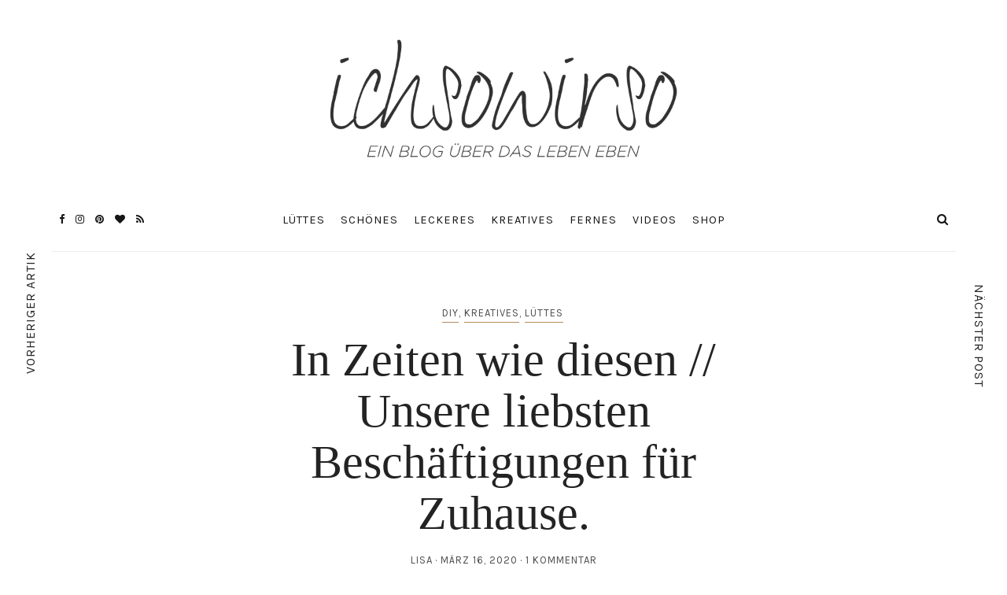

--- FILE ---
content_type: text/html; charset=UTF-8
request_url: https://www.ichsowirso.de/in-zeiten-wie-diesen-unsere-liebsten-beschaeftigungen-fuer-zuhause/
body_size: 47093
content:
<!DOCTYPE html>
<html lang="de">
<head>
	<meta charset="UTF-8">
	<meta name="viewport" content="width=device-width, initial-scale=1">
	<link rel="profile" href="https://gmpg.org/xfn/11">

	<!-- =============== // Scripts/CSS HEAD HOOK // =============== -->
	<meta name='robots' content='index, follow, max-image-preview:large, max-snippet:-1, max-video-preview:-1' />

	<!-- This site is optimized with the Yoast SEO plugin v22.3 - https://yoast.com/wordpress/plugins/seo/ -->
	<title>In Zeiten wie diesen // Unsere liebsten Beschäftigungen für Zuhause. &#8211; ichsowirso</title>
	<meta name="description" content="Kreative Beschäftigungen für drinne und draußen. Ich habe unsere liebsten Ideen für Zuhause auf dem Blog für euch zusammen geschrieben. Jetzt auf dem Blog. | Ichsowirso.de" />
	<link rel="canonical" href="https://www.ichsowirso.de/in-zeiten-wie-diesen-unsere-liebsten-beschaeftigungen-fuer-zuhause/" />
	<meta property="og:locale" content="de_DE" />
	<meta property="og:type" content="article" />
	<meta property="og:title" content="In Zeiten wie diesen // Unsere liebsten Beschäftigungen für Zuhause. &#8211; ichsowirso" />
	<meta property="og:description" content="Kreative Beschäftigungen für drinne und draußen. Ich habe unsere liebsten Ideen für Zuhause auf dem Blog für euch zusammen geschrieben. Jetzt auf dem Blog. | Ichsowirso.de" />
	<meta property="og:url" content="https://www.ichsowirso.de/in-zeiten-wie-diesen-unsere-liebsten-beschaeftigungen-fuer-zuhause/" />
	<meta property="og:site_name" content="ichsowirso" />
	<meta property="article:published_time" content="2020-03-16T20:30:39+00:00" />
	<meta property="article:modified_time" content="2020-03-16T20:32:57+00:00" />
	<meta property="og:image" content="https://i0.wp.com/www.ichsowirso.de/wp-content/uploads/2020/03/DSC03957_small.jpg?fit=1200%2C800&ssl=1" />
	<meta property="og:image:width" content="1200" />
	<meta property="og:image:height" content="800" />
	<meta property="og:image:type" content="image/jpeg" />
	<meta name="author" content="Lisa" />
	<meta name="twitter:label1" content="Verfasst von" />
	<meta name="twitter:data1" content="Lisa" />
	<meta name="twitter:label2" content="Geschätzte Lesezeit" />
	<meta name="twitter:data2" content="5 Minuten" />
	<script type="application/ld+json" class="yoast-schema-graph">{"@context":"https://schema.org","@graph":[{"@type":"Article","@id":"https://www.ichsowirso.de/in-zeiten-wie-diesen-unsere-liebsten-beschaeftigungen-fuer-zuhause/#article","isPartOf":{"@id":"https://www.ichsowirso.de/in-zeiten-wie-diesen-unsere-liebsten-beschaeftigungen-fuer-zuhause/"},"author":{"name":"Lisa","@id":"https://www.ichsowirso.de/#/schema/person/f17c022723be81c0d41710fc33a2c8db"},"headline":"In Zeiten wie diesen // Unsere liebsten Beschäftigungen für Zuhause.","datePublished":"2020-03-16T20:30:39+00:00","dateModified":"2020-03-16T20:32:57+00:00","mainEntityOfPage":{"@id":"https://www.ichsowirso.de/in-zeiten-wie-diesen-unsere-liebsten-beschaeftigungen-fuer-zuhause/"},"wordCount":1008,"commentCount":1,"publisher":{"@id":"https://www.ichsowirso.de/#/schema/person/f17c022723be81c0d41710fc33a2c8db"},"image":{"@id":"https://www.ichsowirso.de/in-zeiten-wie-diesen-unsere-liebsten-beschaeftigungen-fuer-zuhause/#primaryimage"},"thumbnailUrl":"https://i0.wp.com/www.ichsowirso.de/wp-content/uploads/2020/03/DSC03957_small.jpg?fit=1200%2C800&ssl=1","keywords":["kinder"],"articleSection":["DIY","Kreatives","Lüttes"],"inLanguage":"de","potentialAction":[{"@type":"CommentAction","name":"Comment","target":["https://www.ichsowirso.de/in-zeiten-wie-diesen-unsere-liebsten-beschaeftigungen-fuer-zuhause/#respond"]}]},{"@type":"WebPage","@id":"https://www.ichsowirso.de/in-zeiten-wie-diesen-unsere-liebsten-beschaeftigungen-fuer-zuhause/","url":"https://www.ichsowirso.de/in-zeiten-wie-diesen-unsere-liebsten-beschaeftigungen-fuer-zuhause/","name":"In Zeiten wie diesen // Unsere liebsten Beschäftigungen für Zuhause. &#8211; ichsowirso","isPartOf":{"@id":"https://www.ichsowirso.de/#website"},"primaryImageOfPage":{"@id":"https://www.ichsowirso.de/in-zeiten-wie-diesen-unsere-liebsten-beschaeftigungen-fuer-zuhause/#primaryimage"},"image":{"@id":"https://www.ichsowirso.de/in-zeiten-wie-diesen-unsere-liebsten-beschaeftigungen-fuer-zuhause/#primaryimage"},"thumbnailUrl":"https://i0.wp.com/www.ichsowirso.de/wp-content/uploads/2020/03/DSC03957_small.jpg?fit=1200%2C800&ssl=1","datePublished":"2020-03-16T20:30:39+00:00","dateModified":"2020-03-16T20:32:57+00:00","description":"Kreative Beschäftigungen für drinne und draußen. Ich habe unsere liebsten Ideen für Zuhause auf dem Blog für euch zusammen geschrieben. Jetzt auf dem Blog. | Ichsowirso.de","breadcrumb":{"@id":"https://www.ichsowirso.de/in-zeiten-wie-diesen-unsere-liebsten-beschaeftigungen-fuer-zuhause/#breadcrumb"},"inLanguage":"de","potentialAction":[{"@type":"ReadAction","target":["https://www.ichsowirso.de/in-zeiten-wie-diesen-unsere-liebsten-beschaeftigungen-fuer-zuhause/"]}]},{"@type":"ImageObject","inLanguage":"de","@id":"https://www.ichsowirso.de/in-zeiten-wie-diesen-unsere-liebsten-beschaeftigungen-fuer-zuhause/#primaryimage","url":"https://i0.wp.com/www.ichsowirso.de/wp-content/uploads/2020/03/DSC03957_small.jpg?fit=1200%2C800&ssl=1","contentUrl":"https://i0.wp.com/www.ichsowirso.de/wp-content/uploads/2020/03/DSC03957_small.jpg?fit=1200%2C800&ssl=1","width":1200,"height":800},{"@type":"BreadcrumbList","@id":"https://www.ichsowirso.de/in-zeiten-wie-diesen-unsere-liebsten-beschaeftigungen-fuer-zuhause/#breadcrumb","itemListElement":[{"@type":"ListItem","position":1,"name":"Startseite","item":"https://www.ichsowirso.de/"},{"@type":"ListItem","position":2,"name":"In Zeiten wie diesen // Unsere liebsten Beschäftigungen für Zuhause."}]},{"@type":"WebSite","@id":"https://www.ichsowirso.de/#website","url":"https://www.ichsowirso.de/","name":"ichsowirso","description":"Ein Lifestyle-Blog aus Hamburg","publisher":{"@id":"https://www.ichsowirso.de/#/schema/person/f17c022723be81c0d41710fc33a2c8db"},"potentialAction":[{"@type":"SearchAction","target":{"@type":"EntryPoint","urlTemplate":"https://www.ichsowirso.de/?s={search_term_string}"},"query-input":"required name=search_term_string"}],"inLanguage":"de"},{"@type":["Person","Organization"],"@id":"https://www.ichsowirso.de/#/schema/person/f17c022723be81c0d41710fc33a2c8db","name":"Lisa","image":{"@type":"ImageObject","inLanguage":"de","@id":"https://www.ichsowirso.de/#/schema/person/image/","url":"https://i1.wp.com/www.ichsowirso.de/wp-content/uploads/2019/02/IMG_9555.jpg?fit=3024%2C1894&ssl=1","contentUrl":"https://i1.wp.com/www.ichsowirso.de/wp-content/uploads/2019/02/IMG_9555.jpg?fit=3024%2C1894&ssl=1","width":3024,"height":1894,"caption":"Lisa"},"logo":{"@id":"https://www.ichsowirso.de/#/schema/person/image/"},"sameAs":["http://www.ichsowirso.de","https://www.instagram.com/ichsowirso/"]}]}</script>
	<!-- / Yoast SEO plugin. -->


<link rel='dns-prefetch' href='//www.ichsowirso.de' />
<link rel='dns-prefetch' href='//assets.pinterest.com' />
<link rel='dns-prefetch' href='//stats.wp.com' />
<link rel='dns-prefetch' href='//fonts.googleapis.com' />
<link rel='dns-prefetch' href='//i0.wp.com' />
<link rel="alternate" type="application/rss+xml" title="ichsowirso &raquo; Feed" href="https://www.ichsowirso.de/feed/" />
<link rel="alternate" type="application/rss+xml" title="ichsowirso &raquo; Kommentar-Feed" href="https://www.ichsowirso.de/comments/feed/" />
<link rel="alternate" type="application/rss+xml" title="ichsowirso &raquo; In Zeiten wie diesen // Unsere liebsten Beschäftigungen für Zuhause.-Kommentar-Feed" href="https://www.ichsowirso.de/in-zeiten-wie-diesen-unsere-liebsten-beschaeftigungen-fuer-zuhause/feed/" />
<link rel="alternate" title="oEmbed (JSON)" type="application/json+oembed" href="https://www.ichsowirso.de/wp-json/oembed/1.0/embed?url=https%3A%2F%2Fwww.ichsowirso.de%2Fin-zeiten-wie-diesen-unsere-liebsten-beschaeftigungen-fuer-zuhause%2F" />
<link rel="alternate" title="oEmbed (XML)" type="text/xml+oembed" href="https://www.ichsowirso.de/wp-json/oembed/1.0/embed?url=https%3A%2F%2Fwww.ichsowirso.de%2Fin-zeiten-wie-diesen-unsere-liebsten-beschaeftigungen-fuer-zuhause%2F&#038;format=xml" />
		<!-- This site uses the Google Analytics by ExactMetrics plugin v8.11.1 - Using Analytics tracking - https://www.exactmetrics.com/ -->
		<!-- Note: ExactMetrics is not currently configured on this site. The site owner needs to authenticate with Google Analytics in the ExactMetrics settings panel. -->
					<!-- No tracking code set -->
				<!-- / Google Analytics by ExactMetrics -->
		<style id='wp-img-auto-sizes-contain-inline-css' type='text/css'>
img:is([sizes=auto i],[sizes^="auto," i]){contain-intrinsic-size:3000px 1500px}
/*# sourceURL=wp-img-auto-sizes-contain-inline-css */
</style>
<link rel='stylesheet' id='SFMCss-css' href='https://www.ichsowirso.de/wp-content/plugins/feedburner-alternative-and-rss-redirect/css/sfm_style.css?ver=6.9' type='text/css' media='all' />
<link rel='stylesheet' id='SFMCSS-css' href='https://www.ichsowirso.de/wp-content/plugins/feedburner-alternative-and-rss-redirect/css/sfm_widgetStyle.css?ver=6.9' type='text/css' media='all' />
<link rel='stylesheet' id='sbi_styles-css' href='https://www.ichsowirso.de/wp-content/plugins/instagram-feed/css/sbi-styles.min.css?ver=6.2.10' type='text/css' media='all' />
<style id='wp-emoji-styles-inline-css' type='text/css'>

	img.wp-smiley, img.emoji {
		display: inline !important;
		border: none !important;
		box-shadow: none !important;
		height: 1em !important;
		width: 1em !important;
		margin: 0 0.07em !important;
		vertical-align: -0.1em !important;
		background: none !important;
		padding: 0 !important;
	}
/*# sourceURL=wp-emoji-styles-inline-css */
</style>
<style id='wp-block-library-inline-css' type='text/css'>
:root{--wp-block-synced-color:#7a00df;--wp-block-synced-color--rgb:122,0,223;--wp-bound-block-color:var(--wp-block-synced-color);--wp-editor-canvas-background:#ddd;--wp-admin-theme-color:#007cba;--wp-admin-theme-color--rgb:0,124,186;--wp-admin-theme-color-darker-10:#006ba1;--wp-admin-theme-color-darker-10--rgb:0,107,160.5;--wp-admin-theme-color-darker-20:#005a87;--wp-admin-theme-color-darker-20--rgb:0,90,135;--wp-admin-border-width-focus:2px}@media (min-resolution:192dpi){:root{--wp-admin-border-width-focus:1.5px}}.wp-element-button{cursor:pointer}:root .has-very-light-gray-background-color{background-color:#eee}:root .has-very-dark-gray-background-color{background-color:#313131}:root .has-very-light-gray-color{color:#eee}:root .has-very-dark-gray-color{color:#313131}:root .has-vivid-green-cyan-to-vivid-cyan-blue-gradient-background{background:linear-gradient(135deg,#00d084,#0693e3)}:root .has-purple-crush-gradient-background{background:linear-gradient(135deg,#34e2e4,#4721fb 50%,#ab1dfe)}:root .has-hazy-dawn-gradient-background{background:linear-gradient(135deg,#faaca8,#dad0ec)}:root .has-subdued-olive-gradient-background{background:linear-gradient(135deg,#fafae1,#67a671)}:root .has-atomic-cream-gradient-background{background:linear-gradient(135deg,#fdd79a,#004a59)}:root .has-nightshade-gradient-background{background:linear-gradient(135deg,#330968,#31cdcf)}:root .has-midnight-gradient-background{background:linear-gradient(135deg,#020381,#2874fc)}:root{--wp--preset--font-size--normal:16px;--wp--preset--font-size--huge:42px}.has-regular-font-size{font-size:1em}.has-larger-font-size{font-size:2.625em}.has-normal-font-size{font-size:var(--wp--preset--font-size--normal)}.has-huge-font-size{font-size:var(--wp--preset--font-size--huge)}.has-text-align-center{text-align:center}.has-text-align-left{text-align:left}.has-text-align-right{text-align:right}.has-fit-text{white-space:nowrap!important}#end-resizable-editor-section{display:none}.aligncenter{clear:both}.items-justified-left{justify-content:flex-start}.items-justified-center{justify-content:center}.items-justified-right{justify-content:flex-end}.items-justified-space-between{justify-content:space-between}.screen-reader-text{border:0;clip-path:inset(50%);height:1px;margin:-1px;overflow:hidden;padding:0;position:absolute;width:1px;word-wrap:normal!important}.screen-reader-text:focus{background-color:#ddd;clip-path:none;color:#444;display:block;font-size:1em;height:auto;left:5px;line-height:normal;padding:15px 23px 14px;text-decoration:none;top:5px;width:auto;z-index:100000}html :where(.has-border-color){border-style:solid}html :where([style*=border-top-color]){border-top-style:solid}html :where([style*=border-right-color]){border-right-style:solid}html :where([style*=border-bottom-color]){border-bottom-style:solid}html :where([style*=border-left-color]){border-left-style:solid}html :where([style*=border-width]){border-style:solid}html :where([style*=border-top-width]){border-top-style:solid}html :where([style*=border-right-width]){border-right-style:solid}html :where([style*=border-bottom-width]){border-bottom-style:solid}html :where([style*=border-left-width]){border-left-style:solid}html :where(img[class*=wp-image-]){height:auto;max-width:100%}:where(figure){margin:0 0 1em}html :where(.is-position-sticky){--wp-admin--admin-bar--position-offset:var(--wp-admin--admin-bar--height,0px)}@media screen and (max-width:600px){html :where(.is-position-sticky){--wp-admin--admin-bar--position-offset:0px}}
.has-text-align-justify{text-align:justify;}

/*# sourceURL=wp-block-library-inline-css */
</style>
<style id='classic-theme-styles-inline-css' type='text/css'>
/*! This file is auto-generated */
.wp-block-button__link{color:#fff;background-color:#32373c;border-radius:9999px;box-shadow:none;text-decoration:none;padding:calc(.667em + 2px) calc(1.333em + 2px);font-size:1.125em}.wp-block-file__button{background:#32373c;color:#fff;text-decoration:none}
/*# sourceURL=/wp-includes/css/classic-themes.min.css */
</style>
<link rel='stylesheet' id='contact-form-7-css' href='https://www.ichsowirso.de/wp-content/plugins/contact-form-7/includes/css/styles.css?ver=5.9.3' type='text/css' media='all' />
<link rel='stylesheet' id='wpurp_style_minified-css' href='https://www.ichsowirso.de/wp-content/plugins/wp-ultimate-recipe/assets/wpurp-public-forced.css?ver=3.13.0' type='text/css' media='all' />
<link rel='stylesheet' id='wpurp_style1-css' href='https://www.ichsowirso.de/wp-content/plugins/wp-ultimate-recipe/vendor/font-awesome/css/font-awesome.min.css?ver=3.13.0' type='text/css' media='all' />
<link rel='stylesheet' id='wpurp_style2-css' href='https://fonts.googleapis.com/css?family=Open+Sans&#038;ver=3.13.0' type='text/css' media='all' />
<link rel='stylesheet' id='animsition-css-css' href='https://www.ichsowirso.de/wp-content/themes/selkie/framework/assets/css/animsition.min.css?ver=6.9' type='text/css' media='all' />
<link rel='stylesheet' id='font-awesome-css' href='https://www.ichsowirso.de/wp-content/themes/selkie/framework/assets/css/fonts/font-awesome/font-awesome.min.css?ver=6.9' type='text/css' media='all' />
<link rel='stylesheet' id='ig-responsive-css' href='https://www.ichsowirso.de/wp-content/themes/selkie/framework/assets/css/ig-responsive.css?ver=6.9' type='text/css' media='all' />
<link rel='stylesheet' id='slick_slider-css' href='https://www.ichsowirso.de/wp-content/themes/selkie/framework/assets/css/slick.css?ver=6.9' type='text/css' media='all' />
<link rel='stylesheet' id='style-vc-css' href='https://www.ichsowirso.de/wp-content/themes/selkie/style-vc.css?ver=6.9' type='text/css' media='all' />
<link rel='stylesheet' id='theme-slug-fonts-css' href='https://fonts.googleapis.com/css?family=Karla%3A400%2C700&#038;subset=latin%2Clatin-ext' type='text/css' media='all' />
<link rel='stylesheet' id='sp-dsgvo_twbs4_grid-css' href='https://www.ichsowirso.de/wp-content/plugins/shapepress-dsgvo/public/css/bootstrap-grid.min.css?ver=3.1.32' type='text/css' media='all' />
<link rel='stylesheet' id='sp-dsgvo-css' href='https://www.ichsowirso.de/wp-content/plugins/shapepress-dsgvo/public/css/sp-dsgvo-public.min.css?ver=3.1.32' type='text/css' media='all' />
<link rel='stylesheet' id='sp-dsgvo_popup-css' href='https://www.ichsowirso.de/wp-content/plugins/shapepress-dsgvo/public/css/sp-dsgvo-popup.min.css?ver=3.1.32' type='text/css' media='all' />
<link rel='stylesheet' id='simplebar-css' href='https://www.ichsowirso.de/wp-content/plugins/shapepress-dsgvo/public/css/simplebar.min.css?ver=6.9' type='text/css' media='all' />
<link rel='stylesheet' id='js_composer_custom_css-css' href='//www.ichsowirso.de/wp-content/uploads/js_composer/custom.css?ver=7.5' type='text/css' media='all' />
<link rel='stylesheet' id='main-css-css' href='https://www.ichsowirso.de/wp-content/themes/selkie/style.css?ver=6.9' type='text/css' media='all' />
<link rel='stylesheet' id='jetpack_css-css' href='https://www.ichsowirso.de/wp-content/plugins/jetpack/css/jetpack.css?ver=13.2.3' type='text/css' media='all' />
<script type="text/javascript" src="https://www.ichsowirso.de/wp-content/plugins/selkie-vc/js/imagesloaded.pkgd.min.js?ver=6.9" id="vcas-imagesloades-js"></script>
<script type="text/javascript" src="https://www.ichsowirso.de/wp-includes/js/jquery/jquery.min.js?ver=3.7.1" id="jquery-core-js"></script>
<script type="text/javascript" src="https://www.ichsowirso.de/wp-includes/js/jquery/jquery-migrate.min.js?ver=3.4.1" id="jquery-migrate-js"></script>
<script type="text/javascript" id="sp-dsgvo-js-extra">
/* <![CDATA[ */
var spDsgvoGeneralConfig = {"ajaxUrl":"https://www.ichsowirso.de/wp-admin/admin-ajax.php","wpJsonUrl":"https://www.ichsowirso.de/wp-json/legalweb/v1/","cookieName":"sp_dsgvo_cookie_settings","cookieVersion":"1574856765646","cookieLifeTime":"31536000","cookieLifeTimeDismiss":"86400","locale":"de_DE","privacyPolicyPageId":"292","privacyPolicyPageUrl":"https://www.ichsowirso.de/datenschutz/","imprintPageId":"284","imprintPageUrl":"https://www.ichsowirso.de/impressum/","showNoticeOnClose":"1","initialDisplayType":"policy_popup","allIntegrationSlugs":["youtube","gmaps","vimeo"],"noticeHideEffect":"none","noticeOnScroll":"","noticeOnScrollOffset":"100","currentPageId":"12168","forceCookieInfo":"1","clientSideBlocking":"0"};
var spDsgvoIntegrationConfig = [{"slug":"youtube","category":"embeddings","cookieNames":"","insertLocation":"","usedTagmanager":"","jsCode":"","hosts":"youtu.be;youtube.com;youtube.;youtube-nocookie.com","placeholder":"\u003Cdiv class=\"sp-dsgvo sp-dsgvo-embedding-container sp-dsgvo-embedding-youtube \"\u003E\u003Cdiv class=\"sp-dsgvo-blocked-embedding-placeholder sp-dsgvo-blocked-embedding-placeholder-youtube\"\u003E  \u003Cdiv class=\"sp-dsgvo-blocked-embedding-placeholder-header\"\u003E\u003Cimg class=\"sp-dsgvo-blocked-embedding-placeholder-header-icon\" src=\"https://www.ichsowirso.de/wp-content/plugins/shapepress-dsgvo/public/images/embeddings/icon-youtube.svg\"/\u003EWir ben\u00f6tigen Ihre Zustimmung um den Inhalt von YouTube laden zu k\u00f6nnen.\u003C/div\u003E  \u003Cdiv class=\"sp-dsgvo-blocked-embedding-placeholder-body\"\u003E\u003Cp\u003EMit dem Klick auf das Video werden durch den mit uns gemeinsam Verantwortlichen Youtube [Google Ireland Limited, Irland] das Video abgespielt, auf Ihrem Endger\u00e4t Skripte geladen, Cookies gespeichert und personenbezogene Daten erfasst. Damit kann Google Aktivit\u00e4ten im Internet verfolgen und Werbung zielgruppengerecht ausspielen. Es erfolgt eine Daten\u00fcbermittlung in die USA, diese verf\u00fcgt \u00fcber keinen EU-konformen Datenschutz. Weitere Informationen finden Sie \u003Ca target=\"_blank\" href=\"#\" class=\"sp-dsgvo-navigate-privacy-policy\"\u003Ehier\u003C/a\u003E.\u003C/p\u003E   \u003Cdiv class=\"sp-dsgvo-blocked-embedding-button-container\"\u003E \u003Ca href=\"#\" class=\"sp-dsgvo-direct-enable-popup sp-dsgvo-blocked-embedding-button-enable\" data-slug=\"youtube\"\u003EHier klicken um den Inhalt zu aktivieren.\u003C/a\u003E\u003C/div\u003E  \u003C/div\u003E\u003C/div\u003E\u003Cdiv class=\"sp-dsgvo-hidden-embedding-content sp-dsgvo-hidden-embedding-content-youtube\" data-sp-dsgvo-embedding-slug=\"youtube\"\u003E{encodedContent}\u003C/div\u003E\u003C/div\u003E"},{"slug":"gmaps","category":"embeddings","cookieNames":"","insertLocation":"","usedTagmanager":"","jsCode":"","hosts":"maps.google.com;www.google.com/maps/","placeholder":"\u003Cdiv class=\"sp-dsgvo sp-dsgvo-embedding-container sp-dsgvo-embedding-gmaps \"\u003E\u003Cdiv class=\"sp-dsgvo-blocked-embedding-placeholder sp-dsgvo-blocked-embedding-placeholder-gmaps\"\u003E  \u003Cdiv class=\"sp-dsgvo-blocked-embedding-placeholder-header\"\u003E\u003Cimg class=\"sp-dsgvo-blocked-embedding-placeholder-header-icon\" src=\"https://www.ichsowirso.de/wp-content/plugins/shapepress-dsgvo/public/images/embeddings/icon-gmaps.svg\"/\u003EWir ben\u00f6tigen Ihre Zustimmung um den Inhalt von Google Maps laden zu k\u00f6nnen.\u003C/div\u003E  \u003Cdiv class=\"sp-dsgvo-blocked-embedding-placeholder-body\"\u003E\u003Cp\u003EMit dem Klick auf den Dienst werden durch den mit uns gemeinsam Verantwortlichen Google [Google Ireland Limited, Irland] der Kartendienst Google Maps angezeigt, auf Ihrem Endger\u00e4t Skripte geladen, Cookies gespeichert und personenbezogene Daten erfasst. Damit kann Google Aktivit\u00e4ten im Internet verfolgen und Werbung zielgruppengerecht ausspielen. Es erfolgt eine Daten\u00fcbermittlung in die USA, diese verf\u00fcgt \u00fcber keinen EU-konformen Datenschutz. Weitere Informationen. Weitere Informationen finden Sie \u003Ca target=\"_blank\" href=\"#\" class=\"sp-dsgvo-navigate-privacy-policy\"\u003Ehier\u003C/a\u003E.\u003C/p\u003E   \u003Cdiv class=\"sp-dsgvo-blocked-embedding-button-container\"\u003E \u003Ca href=\"#\" class=\"sp-dsgvo-direct-enable-popup sp-dsgvo-blocked-embedding-button-enable\" data-slug=\"gmaps\"\u003EHier klicken um den Inhalt zu aktivieren.\u003C/a\u003E\u003C/div\u003E  \u003C/div\u003E\u003C/div\u003E\u003Cdiv class=\"sp-dsgvo-hidden-embedding-content sp-dsgvo-hidden-embedding-content-gmaps\" data-sp-dsgvo-embedding-slug=\"gmaps\"\u003E{encodedContent}\u003C/div\u003E\u003C/div\u003E"},{"slug":"vimeo","category":"embeddings","cookieNames":"","insertLocation":"","usedTagmanager":"","jsCode":"","hosts":"vimeo.com","placeholder":"\u003Cdiv class=\"sp-dsgvo sp-dsgvo-embedding-container sp-dsgvo-embedding-vimeo \"\u003E\u003Cdiv class=\"sp-dsgvo-blocked-embedding-placeholder sp-dsgvo-blocked-embedding-placeholder-vimeo\"\u003E  \u003Cdiv class=\"sp-dsgvo-blocked-embedding-placeholder-header\"\u003E\u003Cimg class=\"sp-dsgvo-blocked-embedding-placeholder-header-icon\" src=\"https://www.ichsowirso.de/wp-content/plugins/shapepress-dsgvo/public/images/embeddings/icon-vimeo.svg\"/\u003EWir ben\u00f6tigen Ihre Zustimmung um den Inhalt von Vimeo laden zu k\u00f6nnen.\u003C/div\u003E  \u003Cdiv class=\"sp-dsgvo-blocked-embedding-placeholder-body\"\u003E\u003Cp\u003EMit dem Klick auf das Video werden durch den mit uns gemeinsam Verantwortlichen Vimeo [Vimeo Inc., USA] das Video abgespielt, auf Ihrem Endger\u00e4t Skripte geladen, Cookies gespeichert und personenbezogene Daten erfasst. Damit kann Vimeo Aktivit\u00e4ten im Internet verfolgen und Werbung zielgruppengerecht ausspielen. Es erfolgt eine Daten\u00fcbermittlung in die USA, diese verf\u00fcgt \u00fcber keinen EU-konformen Datenschutz. Weitere Informationen finden Sie \u003Ca target=\"_blank\" href=\"#\" class=\"sp-dsgvo-navigate-privacy-policy\"\u003Ehier\u003C/a\u003E.\u003C/p\u003E   \u003Cdiv class=\"sp-dsgvo-blocked-embedding-button-container\"\u003E \u003Ca href=\"#\" class=\"sp-dsgvo-direct-enable-popup sp-dsgvo-blocked-embedding-button-enable\" data-slug=\"vimeo\"\u003EHier klicken um den Inhalt zu aktivieren.\u003C/a\u003E\u003C/div\u003E  \u003C/div\u003E\u003C/div\u003E\u003Cdiv class=\"sp-dsgvo-hidden-embedding-content sp-dsgvo-hidden-embedding-content-vimeo\" data-sp-dsgvo-embedding-slug=\"vimeo\"\u003E{encodedContent}\u003C/div\u003E\u003C/div\u003E"}];
//# sourceURL=sp-dsgvo-js-extra
/* ]]> */
</script>
<script type="text/javascript" src="https://www.ichsowirso.de/wp-content/plugins/shapepress-dsgvo/public/js/sp-dsgvo-public.min.js?ver=3.1.32" id="sp-dsgvo-js"></script>
<script></script><link rel="https://api.w.org/" href="https://www.ichsowirso.de/wp-json/" /><link rel="alternate" title="JSON" type="application/json" href="https://www.ichsowirso.de/wp-json/wp/v2/posts/12168" /><link rel="EditURI" type="application/rsd+xml" title="RSD" href="https://www.ichsowirso.de/xmlrpc.php?rsd" />
<meta name="generator" content="WordPress 6.9" />
<link rel='shortlink' href='https://www.ichsowirso.de/?p=12168' />
	<link rel="preconnect" href="https://fonts.googleapis.com">
	<link rel="preconnect" href="https://fonts.gstatic.com">
	 <meta name="follow.[base64]" content="hZe8npTBD8eNSvGvXclS"/><script src="https://scripts.tracdelight.com/tracdelight.js?accesskey=ed0207f14ce16ebed92cd53b3c3885e4" async="async"></script>
<!-- Global Site Tag (gtag.js) - Google Analytics -->
<script async src="https://www.googletagmanager.com/gtag/js?id=UA-107693176-1"></script>
<script>
  window.dataLayer = window.dataLayer || [];
  function gtag(){dataLayer.push(arguments);}
  gtag('js', new Date());

  gtag('config', 'UA-107693176-1');
</script>
<script async defer data-pin-hover="true" data-pin-tall="true" data-pin-round="true" src="//assets.pinterest.com/js/pinit.js"></script>	<style>img#wpstats{display:none}</style>
		<script async src="https://www.googletagmanager.com/gtag/js?id=UA-184060801-1"></script><script>
				window.dataLayer = window.dataLayer || [];
				function gtag(){dataLayer.push(arguments);}
				gtag('js', new Date());gtag('config', 'UA-184060801-1', {"anonymize_ip":true,"allow_display_features":false,"link_attribution":false});</script>    <style type="text/css">



/* =======================
   HEADER Settings
==========================*/

	#logo,
	h1.logo_text,
	h2.logo_text {
		padding-top: 50px;
		padding-bottom: px;
		padding-left: 0px;
		padding-right: 0px;
		}

	@media (max-width: 1000px) {
		#logo, h1.logo_text {
		padding: 30px 0px 20px 0px;
		}
	}

	#logo_single {
		padding-top:px;
		}

	

	

/* =======================
   HEADER transparent
==========================*/

header.ig_layout2 .cont_primary_menu,
header.ig_layout2 .cont_secondary_menu {
	background : transparent !important;
}

header.ig_layout2 #color_bg_header {
	background : transparent !important;
}

/* === Main Navigation Bar ABSOLUTE (home page) === */

header.ig_layout2 .top_menu ul li a,
header.ig_layout2 #ig-social a i,
header.ig_layout2 .cart-login a,
header.ig_layout2 .num_items,
header.ig_layout2 .cart-contents:before,
header.ig_layout2 .top-search i,
header.ig_layout2 .below_menu .nav-menu li a {
	color: #ffffff;
}
header.ig_layout2 .svg-menu_nev2 rect {
	fill: #ffffff;
}


/* =======================
   General Colors
==========================*/

body {
	color: #232323;
	background-color: #ffffff;
}
a {
	color: #b28b5e;
}

a:hover,
a:active,
a:focus {
	color: #232323;
}

h1, h1 a, h2, h2 a, h3, h3 a, h4, h4 a, h5, h5 a, h6, h6 a, .h1, .h1 a, .h2, .h2 a, .h3, .h3 a, .h4, .h4 a, .h5, .h5 a, .h6, .h6 a {
	color: #232323;
}

h1 a:hover,
h2 a:hover,
h3 a:hover,
h4 a:hover,
h5 a:hover,
h6 a:hover,
.h1 a:hover,
.h2 a:hover,
.h3 a:hover,
.h4 a:hover,
.h5 a:hover,
.h6 a:hover{
	color: #b28b5e;
	}



/* =======================
   Colors Meta
==========================*/
	.post-header .meta_item a,
	.post-header-single .meta_item,
	.post-header .meta_item,
	.entry-footer-meta .meta_item,
	.entry-footer-meta .meta_item a,
	.meta_related_post h6.r-p-date,
	.post-header-single .toafter a,
	.title_navigation_post h6,
	.title_navigation_post_r h6,
	.ig_recent_big_post_details span,
	.meta_related_post h6.r-p-date,
	.subtitle_page h3,
	.thecomment .comment-text span.date,
	ul.meta-share li a,
	.ig_recent_post_details span  {
	   	color: #4d4d4d;
	}
	.post-header-single,
	.entry-footer-meta {
		background-color: #ffffff;
	}


/* =======================
   Extra Colors
==========================*/
	blockquote {
	    border-left-color: #b28b5e;
	}
	#progress {
	    background-color:  #b28b5e;
	}
	.post-header .header_category ul li span a {
	    border-color: #b28b5e;
	}
	.ui-slider .ui-slider-range {
		 background:  #b28b5e;

	}

/* =======================
   All Button
==========================*/
	a.read-more,
	#commentform .submit,
	.subscribe-box input[type=submit],
	#commentform .ig-new_buttom input[type="submit"],
	.wpcf7 .wpcf7-submit,
		.ig_widget .mc4wp-form input[type="submit"]

	 {
		color: #ffffff;
		border-color: #b28b5e;
		background: #b28b5e;
		}
	a.read-more:hover,
	#commentform .submit:hover,
	.subscribe-box input[type=submit]:hover,
	#commentform .ig-new_buttom input[type="submit"]:hover,
	.wpcf7 .wpcf7-submit:hover,
	.ig_widget .mc4wp-form input[type="submit"]:hover {
		color: #b28b5e !important;
		border-color: #b28b5e;
		background: #ffffff;
		}


/* =======================
   Slide color & Promo Box & widget Promo Box & featured image box
==========================*/
	.overlayBox:hover .slidepost__desc h3,
	.small_slidepost .slide_cat ul li a:hover,
	.big_slidepost .slide_cat ul li a:hover,
	.big_slidepost .slidepost__desc h3 a:hover,
	.wrap_promo_box:hover .promobox__desc h3,
	.widget_promo_box:hover .widget_promobox__desc h3,
	.featured-promobox__desc .featured_cat a:hover,
	.small-post-slider .slidepost__desc h3 a:hover {
		color: #b28b5e;
	}





/* =======================
   Form color
==========================*/
	.ig_widget .mc4wp-form input[type="email"]:focus,
	.ig_widget .mc4wp-form input[type="text"]:focus,
	.wpcf7 input:focus,
	.wpcf7 textarea:focus {
		border-color: #b28b5e;
	}
	.wpcf7 p label {
		color: #232323;
	}


/* =======================
   a = Body text
==========================*/
	a.ig_recent_post_title,
	.ig_recent_big_post_details a,
	.ig_widget a,
	a.page-numbers,
	.tit_prev span a,
	.tit_next span a,
	.overlayBox:hover .postTime,
	.instagram-title,
	.textt,
	blockquote p,
	.ig_cont_single_only_title .meta_item a,
	.arrow_prev a,
	.arrow_next a,
	.ig_widget .widget_search form,
	ul.list__category li a,
	.c--prev a,
	.c--next a,
	.subscribe-box h4,
	.wpcf7 input, .wpcf7 textarea,
	.post-header-single .title-line__inwrap ul li a,
	.post__category .title-line__inwrap ul li a,
	.tit_prev span a,
	.tit_next span a {
		color: #232323;
	}

	.title-line__inwrap:before,
	.title-line__inwrap:after {
	    border-top-color: #232323;
	}



/* =======================
  a:hover = color hover base
==========================*/
	#logo_single h2 a:hover,
	a.ig_recent_post_title:hover,
	.ig_recent_big_post_details a:hover,
	.ig_widget a:hover,
	a.page-numbers:hover,
	.page-numbers.current,
	.tit_prev span a:hover,
	.tit_next span a:hover,
	.cont-aboutme p.tithover:hover,
	.ig_cont_single_only_title .meta_item a:hover,
	.subscribe-box input[type=text]:focus,
	.subscribe-box input[type=email]:focus,
	.subscribe-box input[type=submit]:hover,
	.arrow_prev a:hover,
	.arrow_next a:hover,
	.meta_related_post h5 a:hover,
	.resp-social a:hover,
	ul.list__category li a:hover,
	header.ig_layout2 .cart-login a:hover,
	.c--prev a:hover,
	.c--next a:hover,
	.p_filter_menu button.is-checked,
	.tit_prev span a:hover,
	.tit_next span a:hover,
	.title-line__inwrap ul li a:hover,
	.post__category .title-line__inwrap ul li a:hover,
	.post-header .meta_item a:hover,
	ul.meta-share li a:hover,
	.entry-footer-meta .meta_item a:hover,
	.post-header-single .meta_item a:hover
	 {
		color: #b28b5e;
	}


/* =======================
   Main Navigation Bar
==========================*/

		
		

		.top_menu .nav-menu li:hover > a,
		.top_menu .menu li:hover > a,
		.cart-login a:hover,
		#ig-shopping-cart:hover .num_items,
		#ig-shopping-cart:hover .cart-contents:before,
		.nav-mobile > li > a:hover,
		.pushy__bottom .text_footer a,
		.resp-social a:hover {
			color:#b28b5e;
		}

		.top_menu li.current-menu-item > a,
		.top_menu .current_page_item,
		.top_menu .menu li.current-menu-item > a,
		.top_menu .menu .current_page_item,
		.nav-mobile li.current_page_item a {
			 /* Color Current Page */
			color:#b28b5e !important;
		}
		.top_menu .nav-menu ul li,
		.top_menu .menu ul li,
		#ig-shopping-login ul li {
			border-top-color: #f4f4f4;
		}
		.top_menu .nav-menu li:hover > ul,
		.top_menu .menu li:hover > ul,
		.sub-login-menu ul,
		#ig-shopping-cart .sub-cart-menu {
			background: #f9f9f9;
		}
		.top_menu .nav-menu ul a,
		.top_menu .menu ul a,
		.top_menu .nav-menu .sub-menu li a,
		.sub-login-menu li a,
		.nav-mobile ul.sub-menu > li > a,
		a.ig_cat_product_title,
		.del_prod a.ig_remove,
		.ig_cat_product_details span {
			color:#161616;
		}
		.top_menu .nav-menu ul a:hover,
		.top_menu .menu ul a:hover,
		.sub-login-menu li a:hover,
		.nav-mobile ul.sub-menu > li > a:hover {
			color: #b28b5e !important;
			background:#f4f4f4;
		}

/* =======================
   Secondary Navigation Bar
==========================*/

	
		.below_menu .nav-menu li:hover > a,
	header.ig_layout2 .below_menu .nav-menu li a:hover {
		color:#b28b5e;
	}
	.below_menu li.current-menu-item > a, .below_menu .current_page_item {
		 /* Color Current Page */
		color:#b28b5e !important;
	}
	.below_menu .nav-menu ul li {
	border-top-color: #eeeeee;
	}
	.below_menu .nav-menu li:hover > ul {
		background: #f9f9f9;
	}
	.below_menu .nav-menu ul a {
		color:#161616 !important;
	}
	.below_menu .nav-menu ul a:hover {
		color: #b28b5e !important;
		background:#fcfcfc;
	}
/* === Color SVG Navigation === */
	.svg-menu_nev2 rect {
		fill: #161616;

	}

/* === Color social Navigation === */

	#ig-social a i {
		color:#161616;
	}
	#ig-social a:hover i,
	header.ig_layout2 #ig-social a i:hover {
		color:#b28b5e;
	}

/* === Color Search Navigation === */

	.top-search i {
		color:#161616;
	}
	.top-search i:hover,
	header.ig_layout2 .top-search i:hover {
		color:#b28b5e;
	}

/* === Colors: Instagram Widget === */
	#instagram-footer {
		background-color: #f7f7f7;
	}

/* === Color: Sidebar === */

	/* Divider Line Color Widget Title */
	.ig_widget .tit_widget {
		color:#000000;
	}

	.ig_widget .tit_widget span:before {
		background-color:#b28b5e;
	}
	#widget-area {
		border-color: #ededed;
	}

/* === Divider Line & border === */
	.post-footer,
	.grid-item,
	.ig-cont-b_a_footer .subscribe-box,
	.single-page,
	.content-related-post,
	.author-block,
	.border_header {
		border-color: #ededed;
	}

/* === Color: Widget About === */

	.cont-aboutme p.tit {
		color: #000000;
	}
	.cont-aboutme p.subtit {
		color: #b28b5e;
	}
	.cont-aboutme p.desc {
		color: #161616;
	}
	.cont-aboutme ul.meta-share,
	.cont-aboutme ul.meta-share li a {
		color: #161616;
	}
	.cont-aboutme ul.meta-share li a:hover {
		color: #b28b5e;
	}


/* =======================
   Color: Footer
==========================*/

	footer .ig_widget .tit_widget {
		color: #2d2d2d;
	}
	footer .ig_widget .tit_widget span:before {
		background-color: #2d2d2d;
	}
	footer .ig_widget .textwidget,
	footer .ig_widget a,
	footer a.ig_recent_post_title,
	footer .rssSummary,
	footer .rss-date,
	footer cite {
		color: #2d2d2d;
	}
	footer .ig_widget a:hover {
		color: #2d2d2d;
	}
	footer .ig_recent_post_details span {
		color: #939393;
	}

/* =======================
   Color: Sub Footer
==========================*/

.sub_footer {
	background: #ffffff;
}

.sub_footer .text_footer {
	color:  #161616;
}
.sub_footer .text_footer a {
	color:  #b28b5e;
}
.sub_footer .text_footer a:hover {
	color:  #161616;
}
.padding_footer_column {
	background: #f7f7f7;
}







.big_slidepost,
.small_slidepost {
	margin-top: 40px !important;
	margin-bottom: 40px !important;
}







/* ======================================
	Custom CSS
=========================================*/







/* ======================================
	CSS Admin bar
=========================================*/


/* === End === */


    </style>
    <style>
    .sp-dsgvo-blocked-embedding-placeholder
    {
        color: #313334;
                    background: linear-gradient(90deg, #e3ffe7 0%, #d9e7ff 100%);            }

    a.sp-dsgvo-blocked-embedding-button-enable,
    a.sp-dsgvo-blocked-embedding-button-enable:hover,
    a.sp-dsgvo-blocked-embedding-button-enable:active {
        color: #313334;
        border-color: #313334;
        border-width: 2px;
    }

            .wp-embed-aspect-16-9 .sp-dsgvo-blocked-embedding-placeholder,
        .vc_video-aspect-ratio-169 .sp-dsgvo-blocked-embedding-placeholder,
        .elementor-aspect-ratio-169 .sp-dsgvo-blocked-embedding-placeholder{
            margin-top: -56.25%; /*16:9*/
        }

        .wp-embed-aspect-4-3 .sp-dsgvo-blocked-embedding-placeholder,
        .vc_video-aspect-ratio-43 .sp-dsgvo-blocked-embedding-placeholder,
        .elementor-aspect-ratio-43 .sp-dsgvo-blocked-embedding-placeholder{
            margin-top: -75%;
        }

        .wp-embed-aspect-3-2 .sp-dsgvo-blocked-embedding-placeholder,
        .vc_video-aspect-ratio-32 .sp-dsgvo-blocked-embedding-placeholder,
        .elementor-aspect-ratio-32 .sp-dsgvo-blocked-embedding-placeholder{
            margin-top: -66.66%;
        }
    </style>
            <style>
                /* latin */
                @font-face {
                    font-family: 'Roboto';
                    font-style: italic;
                    font-weight: 300;
                    src: local('Roboto Light Italic'),
                    local('Roboto-LightItalic'),
                    url(https://www.ichsowirso.de/wp-content/plugins/shapepress-dsgvo/public/css/fonts/roboto/Roboto-LightItalic-webfont.woff) format('woff');
                    font-display: swap;

                }

                /* latin */
                @font-face {
                    font-family: 'Roboto';
                    font-style: italic;
                    font-weight: 400;
                    src: local('Roboto Italic'),
                    local('Roboto-Italic'),
                    url(https://www.ichsowirso.de/wp-content/plugins/shapepress-dsgvo/public/css/fonts/roboto/Roboto-Italic-webfont.woff) format('woff');
                    font-display: swap;
                }

                /* latin */
                @font-face {
                    font-family: 'Roboto';
                    font-style: italic;
                    font-weight: 700;
                    src: local('Roboto Bold Italic'),
                    local('Roboto-BoldItalic'),
                    url(https://www.ichsowirso.de/wp-content/plugins/shapepress-dsgvo/public/css/fonts/roboto/Roboto-BoldItalic-webfont.woff) format('woff');
                    font-display: swap;
                }

                /* latin */
                @font-face {
                    font-family: 'Roboto';
                    font-style: italic;
                    font-weight: 900;
                    src: local('Roboto Black Italic'),
                    local('Roboto-BlackItalic'),
                    url(https://www.ichsowirso.de/wp-content/plugins/shapepress-dsgvo/public/css/fonts/roboto/Roboto-BlackItalic-webfont.woff) format('woff');
                    font-display: swap;
                }

                /* latin */
                @font-face {
                    font-family: 'Roboto';
                    font-style: normal;
                    font-weight: 300;
                    src: local('Roboto Light'),
                    local('Roboto-Light'),
                    url(https://www.ichsowirso.de/wp-content/plugins/shapepress-dsgvo/public/css/fonts/roboto/Roboto-Light-webfont.woff) format('woff');
                    font-display: swap;
                }

                /* latin */
                @font-face {
                    font-family: 'Roboto';
                    font-style: normal;
                    font-weight: 400;
                    src: local('Roboto Regular'),
                    local('Roboto-Regular'),
                    url(https://www.ichsowirso.de/wp-content/plugins/shapepress-dsgvo/public/css/fonts/roboto/Roboto-Regular-webfont.woff) format('woff');
                    font-display: swap;
                }

                /* latin */
                @font-face {
                    font-family: 'Roboto';
                    font-style: normal;
                    font-weight: 700;
                    src: local('Roboto Bold'),
                    local('Roboto-Bold'),
                    url(https://www.ichsowirso.de/wp-content/plugins/shapepress-dsgvo/public/css/fonts/roboto/Roboto-Bold-webfont.woff) format('woff');
                    font-display: swap;
                }

                /* latin */
                @font-face {
                    font-family: 'Roboto';
                    font-style: normal;
                    font-weight: 900;
                    src: local('Roboto Black'),
                    local('Roboto-Black'),
                    url(https://www.ichsowirso.de/wp-content/plugins/shapepress-dsgvo/public/css/fonts/roboto/Roboto-Black-webfont.woff) format('woff');
                    font-display: swap;
                }
            </style>
            <meta name="generator" content="Powered by WPBakery Page Builder - drag and drop page builder for WordPress."/>
<link rel="icon" href="https://i0.wp.com/www.ichsowirso.de/wp-content/uploads/2018/03/favicon_neu.png?fit=32%2C32&#038;ssl=1" sizes="32x32" />
<link rel="icon" href="https://i0.wp.com/www.ichsowirso.de/wp-content/uploads/2018/03/favicon_neu.png?fit=192%2C192&#038;ssl=1" sizes="192x192" />
<link rel="apple-touch-icon" href="https://i0.wp.com/www.ichsowirso.de/wp-content/uploads/2018/03/favicon_neu.png?fit=180%2C180&#038;ssl=1" />
<meta name="msapplication-TileImage" content="https://i0.wp.com/www.ichsowirso.de/wp-content/uploads/2018/03/favicon_neu.png?fit=270%2C270&#038;ssl=1" />
<style type="text/css">
</style>
	<style id="egf-frontend-styles" type="text/css">
		p {} h1 {} h2 {} h3 {} h4 {} h5 {} h6 {} 	</style>
	<noscript><style> .wpb_animate_when_almost_visible { opacity: 1; }</style></noscript></head>
<body class="wp-singular post-template-default single single-post postid-12168 single-format-standard wp-theme-selkie vid-container wpb-js-composer js-comp-ver-7.5 vc_responsive" >


<!-- =====================================
	 Navigation Right & Responsive Menu
========================================== -->
        <div class="pushy pushy-left">
			
<div class="site-close [ pushy-link ]">


<svg version="1.1" x="0px" y="0px"
	 width="23.335px" height="23.334px" viewBox="0 0 23.335 23.334">

<rect x="-3.332" y="10.167" transform="matrix(0.7071 0.7071 -0.7071 0.7071 11.6671 -4.833)" fill="#1E1E1E" width="30" height="3"/>
<rect x="-3.332" y="10.167" transform="matrix(-0.7071 0.7071 -0.7071 -0.7071 28.1674 11.6666)" fill="#1E1E1E" width="30" height="3"/>

</svg>


</div>


<ul id="menu-hauptmenue" class="nav-mobile"><li id="menu-item-132" class="menu-item menu-item-type-taxonomy menu-item-object-category current-post-ancestor current-menu-parent current-post-parent menu-item-132"><a href="https://www.ichsowirso.de/category/luettes/">Lüttes</a></li>
<li id="menu-item-133" class="menu-item menu-item-type-taxonomy menu-item-object-category menu-item-has-children menu-item-133"><a href="https://www.ichsowirso.de/category/schoenes/">Schönes</a>
<ul class="sub-menu">
	<li id="menu-item-5490" class="menu-item menu-item-type-taxonomy menu-item-object-category menu-item-5490"><a href="https://www.ichsowirso.de/category/schoenes/hamburg-erleben/">Hamburg erleben</a></li>
	<li id="menu-item-4942" class="menu-item menu-item-type-taxonomy menu-item-object-category menu-item-4942"><a href="https://www.ichsowirso.de/category/schoenes/wohnen/">Wohnen</a></li>
	<li id="menu-item-4941" class="menu-item menu-item-type-taxonomy menu-item-object-category menu-item-4941"><a href="https://www.ichsowirso.de/category/schoenes/feste-feiern/">Feste feiern</a></li>
	<li id="menu-item-4943" class="menu-item menu-item-type-taxonomy menu-item-object-category menu-item-4943"><a href="https://www.ichsowirso.de/category/schoenes/zum-anziehen/">zum Anziehen</a></li>
	<li id="menu-item-4940" class="menu-item menu-item-type-taxonomy menu-item-object-category menu-item-4940"><a href="https://www.ichsowirso.de/category/schoenes/duschgedanken/">Duschgedanken</a></li>
</ul>
</li>
<li id="menu-item-3658" class="menu-item menu-item-type-taxonomy menu-item-object-category menu-item-3658"><a href="https://www.ichsowirso.de/category/leckeres/">Leckeres</a></li>
<li id="menu-item-131" class="menu-item menu-item-type-taxonomy menu-item-object-category current-post-ancestor current-menu-parent current-post-parent menu-item-has-children menu-item-131"><a href="https://www.ichsowirso.de/category/kreatives/">Kreatives</a>
<ul class="sub-menu">
	<li id="menu-item-4823" class="menu-item menu-item-type-taxonomy menu-item-object-category menu-item-4823"><a href="https://www.ichsowirso.de/category/kreatives/design-dienstag/">Design-Dienstag</a></li>
	<li id="menu-item-4938" class="menu-item menu-item-type-taxonomy menu-item-object-category current-post-ancestor current-menu-parent current-post-parent menu-item-4938"><a href="https://www.ichsowirso.de/category/kreatives/diy/">DIY</a></li>
	<li id="menu-item-4939" class="menu-item menu-item-type-taxonomy menu-item-object-category menu-item-4939"><a href="https://www.ichsowirso.de/category/kreatives/feingemacht-designmarkt/">feingemacht Designmarkt</a></li>
</ul>
</li>
<li id="menu-item-4343" class="menu-item menu-item-type-taxonomy menu-item-object-category menu-item-has-children menu-item-4343"><a href="https://www.ichsowirso.de/category/fernes/">Fernes</a>
<ul class="sub-menu">
	<li id="menu-item-4344" class="menu-item menu-item-type-taxonomy menu-item-object-category menu-item-4344"><a href="https://www.ichsowirso.de/category/fernes/amsterdam/">Amsterdam</a></li>
	<li id="menu-item-4345" class="menu-item menu-item-type-taxonomy menu-item-object-category menu-item-4345"><a href="https://www.ichsowirso.de/category/fernes/daenemark/">Dänemark</a></li>
	<li id="menu-item-4346" class="menu-item menu-item-type-taxonomy menu-item-object-category menu-item-4346"><a href="https://www.ichsowirso.de/category/fernes/griechenland/">Griechenland</a></li>
</ul>
</li>
<li id="menu-item-4291" class="menu-item menu-item-type-post_type menu-item-object-page menu-item-4291"><a href="https://www.ichsowirso.de/video/">Videos</a></li>
<li id="menu-item-6029" class="menu-item menu-item-type-post_type menu-item-object-page menu-item-has-children menu-item-6029"><a href="https://www.ichsowirso.de/shop/">Shop</a>
<ul class="sub-menu">
	<li id="menu-item-6032" class="menu-item menu-item-type-post_type menu-item-object-post menu-item-6032"><a href="https://www.ichsowirso.de/fuer-mich/">&#8230; für mich</a></li>
	<li id="menu-item-6031" class="menu-item menu-item-type-post_type menu-item-object-post menu-item-6031"><a href="https://www.ichsowirso.de/fuer-ihn/">&#8230; für Ihn</a></li>
	<li id="menu-item-6036" class="menu-item menu-item-type-post_type menu-item-object-post menu-item-6036"><a href="https://www.ichsowirso.de/fuer-zuhause/">&#8230; für Zuhause</a></li>
	<li id="menu-item-6037" class="menu-item menu-item-type-post_type menu-item-object-post menu-item-6037"><a href="https://www.ichsowirso.de/fuer-die-luetten/">&#8230; für die Lütten</a></li>
	<li id="menu-item-11227" class="menu-item menu-item-type-custom menu-item-object-custom menu-item-11227"><a href="https://lisasteinkopf.ringana.com/">&#8230;für den Körper</a></li>
</ul>
</li>
</ul>
<!-- ==== Seach ======== -->

<div class="resp-search">
	<form role="search" method="get"  action="https://www.ichsowirso.de/">
		<input type="search" class="search-field big_search" placeholder="Suche" value="" name="s" title="">
	</form>
</div><!--  END resp-search -->



<!-- ==== Social Icon ======== -->
	<div class="resp-social">
		<a href="http://facebook.com/ichsowirso" target="_blank"><i class="fa fa-facebook"></i></a>										<a href="http://instagram.com/ichsowirso" target="_blank"><i class="fa fa-instagram"></i></a>					<a href="http://pinterest.com/ichsowirso" target="_blank"><i class="fa fa-pinterest"></i></a>					<a href="http://bloglovin.com/blogs/ichsowirso-13803869" target="_blank"><i class="fa fa-heart"></i></a>																																								<a href="https://www.specificfeeds.com/ichsowirso" target="_blank"><i class="fa fa-rss"></i></a>
											
							</div><!-- .ig-social -->

<div class="pushy__bottom">
	<div class="text_footer">
		&copy; 2026		ichsowirso.de	</div>
</div>
        </div>

		<!-- Site Overlay -->
        <div class="site-overlay"></div>

		<!-- == Container for Navigation Layout 2 == -->
		<div id="container">

<!-- ===================================
			 Menu Responsive
======================================== -->
<div class="cont_primary_menu cont_menu_responsive">
	<div class="container">
		<!-- ==== Icon Menu Open ======== -->
		<div class="menu-btn">
			<svg class="svg-menu_nev2" x="0px" y="0px" width="30px" height="19px" viewBox="0 0 30 19">
			<rect fill="#1D1D1F" width="30" height="3"/>
			<rect y="8" fill="#1D1D1F" width="30" height="3"/>
			<rect y="16" fill="#1D1D1F" width="30" height="3"/>
			</svg>
		</div>

		<!-- ==== Central Divider ======== -->
		<div id="central_div"></div>

		<!-- ==== Cart ======== -->
		<div class="optional-menu-container_responsive">
		

		</div>



	</div><!-- End Container -->
</div><!-- End cont_primary_menu -->


<div class="cont_menu_responsive">
			<header>
				<div class="header_logo">


	<div class="parallax-window" data-parallax="scroll" data-bleed="0" position="center" speed="0.2" data-image-src="">
		<div class="container">
		

	<div id="logo">
		
									<h2><a href="https://www.ichsowirso.de"><img width="500" src="https://www.ichsowirso.de/wp-content/uploads/2017/04/Logo_neu_sw.png" alt="ichsowirso" /></a></h2>
							</div><!-- #logo -->		</div><!-- .container -->
		<script>
			jQuery(document).ready(function() {
				try {
					jQuery('.parallax-window').parallax({imageSrc: ''});
				} catch(err) {
				}
			});
		</script>
	</div> <!-- .parallax-window -->
	
	



</div> <!-- .header_logo -->		</header>
	</div><!-- End cont_menu_responsive -->



<!-- =====================================
		   DESKTOP HEADER
===================================== -->
							<header class="ig_layout1 hide_desc_menu">
						<div class="header_logo">


	<div class="parallax-window" data-parallax="scroll" data-bleed="0" position="center" speed="0.2" data-image-src="">
		<div class="container">
		


	<div id="logo">
		
									<h2><a href="https://www.ichsowirso.de"><img width="500" src="https://www.ichsowirso.de/wp-content/uploads/2017/04/Logo_neu_sw.png" alt="ichsowirso" /></a></h2>
							</div><!-- #logo -->		</div><!-- .container -->
		<script>
			jQuery(document).ready(function() {
				try {
					jQuery('.parallax-window').parallax({imageSrc: ''});
				} catch(err) {
				}
			});
		</script>
	</div> <!-- .parallax-window -->
	
	



</div> <!-- .header_logo -->					<!-- =====================================
	Classic Navigation
===================================== -->

<div class="cont_primary_menu hide_desc_menu">
	<div class="container">
		<div class="optional-menu-container">


			<!-- ==== Search Icon ======== -->
							<section class="top-search">
					<a class="click_search" href="#0"><i class="fa fa-search"></i></a>
				</section>
				<!-- ==== Search Popup ======== -->
				<div class="container_search">
					<div class="container">
						
<div class="container_search search_close">
	
	<div class="container">
		<section class="alignright" id="top-search">
			<a class="click_search" href="#0">
				<svg class="close_search" version="1.1" x="0px" y="0px" width="23.335px" height="23.334px" viewBox="0 0 23.335 23.334">
				<rect x="-3.332" y="10.167" transform="matrix(0.7071 0.7071 -0.7071 0.7071 11.6671 -4.833)" fill="#1E1E1E" width="30" height="3"></rect>
				<rect x="-3.332" y="10.167" transform="matrix(-0.7071 0.7071 -0.7071 -0.7071 28.1674 11.6666)" fill="#1E1E1E" width="30" height="3"></rect>
				</svg>

			</a>
		</section>
	</div><!--  END container -->

	<div class="panel-body">
		<div class="container">
			<div class="widget_search" style="margin-top: 20%;">
				<form role="search" method="get"  action="https://www.ichsowirso.de/">
					<input type="search" class="search-field big_search" placeholder="Suche" value="" name="s" title="">
				</form>

				<div class="cont__categories">
					<div class="subtitle_page textaligncenter">
						<h3>Durchsuche Kategorien</h3>
					</div>
					<ul class="list__category">	<li class="cat-item cat-item-192"><a href="https://www.ichsowirso.de/category/fernes/">Fernes</a>
<ul class='children'>
	<li class="cat-item cat-item-193"><a href="https://www.ichsowirso.de/category/fernes/amsterdam/">Amsterdam</a>
</li>
	<li class="cat-item cat-item-195"><a href="https://www.ichsowirso.de/category/fernes/daenemark/">Dänemark</a>
</li>
	<li class="cat-item cat-item-194"><a href="https://www.ichsowirso.de/category/fernes/griechenland/">Griechenland</a>
</li>
	<li class="cat-item cat-item-718"><a href="https://www.ichsowirso.de/category/fernes/weltreise/">Weltreise</a>
</li>
</ul>
</li>
	<li class="cat-item cat-item-11"><a href="https://www.ichsowirso.de/category/kreatives/">Kreatives</a>
<ul class='children'>
	<li class="cat-item cat-item-215"><a href="https://www.ichsowirso.de/category/kreatives/design-dienstag/">Design-Dienstag</a>
</li>
	<li class="cat-item cat-item-221"><a href="https://www.ichsowirso.de/category/kreatives/diy/">DIY</a>
</li>
	<li class="cat-item cat-item-222"><a href="https://www.ichsowirso.de/category/kreatives/feingemacht-designmarkt/">feingemacht Designmarkt</a>
</li>
</ul>
</li>
	<li class="cat-item cat-item-149"><a href="https://www.ichsowirso.de/category/leckeres/">Leckeres</a>
</li>
	<li class="cat-item cat-item-12"><a href="https://www.ichsowirso.de/category/luettes/">Lüttes</a>
</li>
	<li class="cat-item cat-item-13"><a href="https://www.ichsowirso.de/category/schoenes/">Schönes</a>
<ul class='children'>
	<li class="cat-item cat-item-314"><a href="https://www.ichsowirso.de/category/schoenes/adventskalender/">Adventskalender</a>
</li>
	<li class="cat-item cat-item-219"><a href="https://www.ichsowirso.de/category/schoenes/duschgedanken/">Duschgedanken</a>
</li>
	<li class="cat-item cat-item-217"><a href="https://www.ichsowirso.de/category/schoenes/feste-feiern/">Feste feiern</a>
</li>
	<li class="cat-item cat-item-251"><a href="https://www.ichsowirso.de/category/schoenes/hamburg-erleben/">Hamburg erleben</a>
</li>
	<li class="cat-item cat-item-218"><a href="https://www.ichsowirso.de/category/schoenes/wohnen/">Wohnen</a>
</li>
	<li class="cat-item cat-item-216"><a href="https://www.ichsowirso.de/category/schoenes/zum-anziehen/">zum Anziehen</a>
</li>
</ul>
</li>
	<li class="cat-item cat-item-273"><a href="https://www.ichsowirso.de/category/shop/">Shop</a>
</li>
	<li class="cat-item cat-item-1"><a href="https://www.ichsowirso.de/category/sonstiges/">Sonstiges</a>
</li>
	<li class="cat-item cat-item-191"><a href="https://www.ichsowirso.de/category/videos/">Videos</a>
</li>
</ul>
				</div>

			</div><!-- widget_search -->
		</div><!--  END container -->
	</div><!--  END panel-body -->
	
</div><!--  END container_search -->					</div>
				</div>
						<!-- ==== Woocommerce ======== -->
			

		</div><!-- .optional-menu-container -->
		<!-- ==== Social Icon  ======== -->
					<div id="ig-social" >
			<a href="http://facebook.com/ichsowirso" target="_blank"><i class="fa fa-facebook"></i></a>										<a href="http://instagram.com/ichsowirso" target="_blank"><i class="fa fa-instagram"></i></a>					<a href="http://pinterest.com/ichsowirso" target="_blank"><i class="fa fa-pinterest"></i></a>					<a href="http://bloglovin.com/blogs/ichsowirso-13803869" target="_blank"><i class="fa fa-heart"></i></a>																																								<a href="https://www.specificfeeds.com/ichsowirso" target="_blank"><i class="fa fa-rss"></i></a>
											
									</div>
		
		<!-- ==== Main Menu ======== -->
		<div class="top_menu textaligncenter">
			<ul id="menu-hauptmenue-1" class="nav-menu"><li class="menu-item menu-item-type-taxonomy menu-item-object-category current-post-ancestor current-menu-parent current-post-parent menu-item-132"><a href="https://www.ichsowirso.de/category/luettes/">Lüttes</a></li>
<li class="menu-item menu-item-type-taxonomy menu-item-object-category menu-item-has-children menu-item-133"><a href="https://www.ichsowirso.de/category/schoenes/">Schönes</a>
<ul class="sub-menu">
	<li class="menu-item menu-item-type-taxonomy menu-item-object-category menu-item-5490"><a href="https://www.ichsowirso.de/category/schoenes/hamburg-erleben/">Hamburg erleben</a></li>
	<li class="menu-item menu-item-type-taxonomy menu-item-object-category menu-item-4942"><a href="https://www.ichsowirso.de/category/schoenes/wohnen/">Wohnen</a></li>
	<li class="menu-item menu-item-type-taxonomy menu-item-object-category menu-item-4941"><a href="https://www.ichsowirso.de/category/schoenes/feste-feiern/">Feste feiern</a></li>
	<li class="menu-item menu-item-type-taxonomy menu-item-object-category menu-item-4943"><a href="https://www.ichsowirso.de/category/schoenes/zum-anziehen/">zum Anziehen</a></li>
	<li class="menu-item menu-item-type-taxonomy menu-item-object-category menu-item-4940"><a href="https://www.ichsowirso.de/category/schoenes/duschgedanken/">Duschgedanken</a></li>
</ul>
</li>
<li class="menu-item menu-item-type-taxonomy menu-item-object-category menu-item-3658"><a href="https://www.ichsowirso.de/category/leckeres/">Leckeres</a></li>
<li class="menu-item menu-item-type-taxonomy menu-item-object-category current-post-ancestor current-menu-parent current-post-parent menu-item-has-children menu-item-131"><a href="https://www.ichsowirso.de/category/kreatives/">Kreatives</a>
<ul class="sub-menu">
	<li class="menu-item menu-item-type-taxonomy menu-item-object-category menu-item-4823"><a href="https://www.ichsowirso.de/category/kreatives/design-dienstag/">Design-Dienstag</a></li>
	<li class="menu-item menu-item-type-taxonomy menu-item-object-category current-post-ancestor current-menu-parent current-post-parent menu-item-4938"><a href="https://www.ichsowirso.de/category/kreatives/diy/">DIY</a></li>
	<li class="menu-item menu-item-type-taxonomy menu-item-object-category menu-item-4939"><a href="https://www.ichsowirso.de/category/kreatives/feingemacht-designmarkt/">feingemacht Designmarkt</a></li>
</ul>
</li>
<li class="menu-item menu-item-type-taxonomy menu-item-object-category menu-item-has-children menu-item-4343"><a href="https://www.ichsowirso.de/category/fernes/">Fernes</a>
<ul class="sub-menu">
	<li class="menu-item menu-item-type-taxonomy menu-item-object-category menu-item-4344"><a href="https://www.ichsowirso.de/category/fernes/amsterdam/">Amsterdam</a></li>
	<li class="menu-item menu-item-type-taxonomy menu-item-object-category menu-item-4345"><a href="https://www.ichsowirso.de/category/fernes/daenemark/">Dänemark</a></li>
	<li class="menu-item menu-item-type-taxonomy menu-item-object-category menu-item-4346"><a href="https://www.ichsowirso.de/category/fernes/griechenland/">Griechenland</a></li>
</ul>
</li>
<li class="menu-item menu-item-type-post_type menu-item-object-page menu-item-4291"><a href="https://www.ichsowirso.de/video/">Videos</a></li>
<li class="menu-item menu-item-type-post_type menu-item-object-page menu-item-has-children menu-item-6029"><a href="https://www.ichsowirso.de/shop/">Shop</a>
<ul class="sub-menu">
	<li class="menu-item menu-item-type-post_type menu-item-object-post menu-item-6032"><a href="https://www.ichsowirso.de/fuer-mich/">&#8230; für mich</a></li>
	<li class="menu-item menu-item-type-post_type menu-item-object-post menu-item-6031"><a href="https://www.ichsowirso.de/fuer-ihn/">&#8230; für Ihn</a></li>
	<li class="menu-item menu-item-type-post_type menu-item-object-post menu-item-6036"><a href="https://www.ichsowirso.de/fuer-zuhause/">&#8230; für Zuhause</a></li>
	<li class="menu-item menu-item-type-post_type menu-item-object-post menu-item-6037"><a href="https://www.ichsowirso.de/fuer-die-luetten/">&#8230; für die Lütten</a></li>
	<li class="menu-item menu-item-type-custom menu-item-object-custom menu-item-11227"><a href="https://lisasteinkopf.ringana.com/">&#8230;für den Körper</a></li>
</ul>
</li>
</ul>		</div>

	</div><!-- End Container -->
</div><!-- End cont_primary_menu -->



						<div class="container border_header"></div>
				</header>
			









<!-- =====================================
		   MENU ON SCROLL
===================================== -->

<div id="mini-header" class="hide_desc_menu mini-header-transition">
			<div id="progress"></div>
	
	<div class="container">


		<!-- ==== ICON MENU OPEN ======== -->
		<div class="menu-btn">
			<svg class="svg-menu_nev2" x="0px" y="0px" width="30px" height="19px" viewBox="0 0 30 19">
			<rect fill="#1D1D1F" width="30" height="3"/>
			<rect y="8" fill="#1D1D1F" width="30" height="3"/>
			<rect y="16" fill="#1D1D1F" width="30" height="3"/>
			</svg>
		</div>



		<!-- ==== LOGO ======== -->
		<div id="logo_single">
							<a href="https://www.ichsowirso.de"><img width="200" src="https://www.ichsowirso.de/wp-content/uploads/2017/03/Logo_neu_sw.png" alt="ichsowirso" /></a>
					</div><!-- #logo_single -->







		<div class="optional-menu-container_right">
			<!-- ==== SEARCH ======== -->
							<section class="top-search">
					<a class="click_search" href="#0"><i class="fa fa-search"></i></a>
				</section>
				<!-- ==== Search Popup ======== -->
				<div class="container_search">
					<div class="container">
						
<div class="container_search search_close">
	
	<div class="container">
		<section class="alignright" id="top-search">
			<a class="click_search" href="#0">
				<svg class="close_search" version="1.1" x="0px" y="0px" width="23.335px" height="23.334px" viewBox="0 0 23.335 23.334">
				<rect x="-3.332" y="10.167" transform="matrix(0.7071 0.7071 -0.7071 0.7071 11.6671 -4.833)" fill="#1E1E1E" width="30" height="3"></rect>
				<rect x="-3.332" y="10.167" transform="matrix(-0.7071 0.7071 -0.7071 -0.7071 28.1674 11.6666)" fill="#1E1E1E" width="30" height="3"></rect>
				</svg>

			</a>
		</section>
	</div><!--  END container -->

	<div class="panel-body">
		<div class="container">
			<div class="widget_search" style="margin-top: 20%;">
				<form role="search" method="get"  action="https://www.ichsowirso.de/">
					<input type="search" class="search-field big_search" placeholder="Suche" value="" name="s" title="">
				</form>

				<div class="cont__categories">
					<div class="subtitle_page textaligncenter">
						<h3>Durchsuche Kategorien</h3>
					</div>
					<ul class="list__category">	<li class="cat-item cat-item-192"><a href="https://www.ichsowirso.de/category/fernes/">Fernes</a>
<ul class='children'>
	<li class="cat-item cat-item-193"><a href="https://www.ichsowirso.de/category/fernes/amsterdam/">Amsterdam</a>
</li>
	<li class="cat-item cat-item-195"><a href="https://www.ichsowirso.de/category/fernes/daenemark/">Dänemark</a>
</li>
	<li class="cat-item cat-item-194"><a href="https://www.ichsowirso.de/category/fernes/griechenland/">Griechenland</a>
</li>
	<li class="cat-item cat-item-718"><a href="https://www.ichsowirso.de/category/fernes/weltreise/">Weltreise</a>
</li>
</ul>
</li>
	<li class="cat-item cat-item-11"><a href="https://www.ichsowirso.de/category/kreatives/">Kreatives</a>
<ul class='children'>
	<li class="cat-item cat-item-215"><a href="https://www.ichsowirso.de/category/kreatives/design-dienstag/">Design-Dienstag</a>
</li>
	<li class="cat-item cat-item-221"><a href="https://www.ichsowirso.de/category/kreatives/diy/">DIY</a>
</li>
	<li class="cat-item cat-item-222"><a href="https://www.ichsowirso.de/category/kreatives/feingemacht-designmarkt/">feingemacht Designmarkt</a>
</li>
</ul>
</li>
	<li class="cat-item cat-item-149"><a href="https://www.ichsowirso.de/category/leckeres/">Leckeres</a>
</li>
	<li class="cat-item cat-item-12"><a href="https://www.ichsowirso.de/category/luettes/">Lüttes</a>
</li>
	<li class="cat-item cat-item-13"><a href="https://www.ichsowirso.de/category/schoenes/">Schönes</a>
<ul class='children'>
	<li class="cat-item cat-item-314"><a href="https://www.ichsowirso.de/category/schoenes/adventskalender/">Adventskalender</a>
</li>
	<li class="cat-item cat-item-219"><a href="https://www.ichsowirso.de/category/schoenes/duschgedanken/">Duschgedanken</a>
</li>
	<li class="cat-item cat-item-217"><a href="https://www.ichsowirso.de/category/schoenes/feste-feiern/">Feste feiern</a>
</li>
	<li class="cat-item cat-item-251"><a href="https://www.ichsowirso.de/category/schoenes/hamburg-erleben/">Hamburg erleben</a>
</li>
	<li class="cat-item cat-item-218"><a href="https://www.ichsowirso.de/category/schoenes/wohnen/">Wohnen</a>
</li>
	<li class="cat-item cat-item-216"><a href="https://www.ichsowirso.de/category/schoenes/zum-anziehen/">zum Anziehen</a>
</li>
</ul>
</li>
	<li class="cat-item cat-item-273"><a href="https://www.ichsowirso.de/category/shop/">Shop</a>
</li>
	<li class="cat-item cat-item-1"><a href="https://www.ichsowirso.de/category/sonstiges/">Sonstiges</a>
</li>
	<li class="cat-item cat-item-191"><a href="https://www.ichsowirso.de/category/videos/">Videos</a>
</li>
</ul>
				</div>

			</div><!-- widget_search -->
		</div><!--  END container -->
	</div><!--  END panel-body -->
	
</div><!--  END container_search -->					</div>
				</div>
						<!-- ==== WOOCOMMERCE ======== -->
			

		</div><!-- End optional-menu-container_right -->




	</div><!-- End Container -->

</div><!-- End #mini-header -->




<!-- =====================================
		   ANIMSITION
===================================== -->
	<div class="animsition">



	
		<!--================================
			NEXT & PREV POST (left & Right)
		================================-->
					<div class=" c--prev">
				<div class="previous_prev">
					<a href="https://www.ichsowirso.de/cheesecake-im-glas-super-picknick-snack/">Vorheriger Artikel</a>
				</div>
			</div>
		

					<div class=" c--next">
				<div class="previous_next">
					<a href="https://www.ichsowirso.de/makramee-knuepfen-wo-fange-ich-an/">Nächster Post</a>
				</div>
			</div>
		
	<!--=======================================================
		MEDIA Single post (gallery - Embed - Featured Image)
	===========================================================-->
	<div class="post-header single__page textaligncenter">
	<div class="meta_item header_category">
		<ul>
						<li>
				<span class="cat"><a href="https://www.ichsowirso.de/category/kreatives/diy/" rel="category tag">DIY</a>,&nbsp;<a href="https://www.ichsowirso.de/category/kreatives/" rel="category tag">Kreatives</a>,&nbsp;<a href="https://www.ichsowirso.de/category/luettes/" rel="category tag">Lüttes</a></span>
			</li>
					</ul>
	</div><!-- End .meta_item .header_category -->

	<div class="title_page">
			<h1>In Zeiten wie diesen // Unsere liebsten Beschäftigungen für Zuhause.</h1>
	</div><!-- End title_page -->

	<div class="meta_item">
		<ul>
						<li>
				<span class="author">Lisa</span>
			</li>
			
						<li>
				<span class="date">März 16, 2020</span>
			</li>
			
						<li>
									<a href="https://www.ichsowirso.de/in-zeiten-wie-diesen-unsere-liebsten-beschaeftigungen-fuer-zuhause/#comments">1 Kommentar</a>								</li>
					</ul>
	</div> <!-- End .meta_item -->
</div><!-- End post-header -->


<div class="ig_wrapper">
	<div class="main_content">
	<div 			 class="main_content__r"
		>

			<article id="post-12168" class="single-page vid-container post-12168 post type-post status-publish format-standard has-post-thumbnail hentry category-diy category-kreatives category-luettes tag-kinder">

				<!--================================
					  POST HEADER - Title & Meta
				================================-->
				
				

				
		

				<!--================================
					  CONTENT
				================================-->
				<div class="post_container_single">

						
<p>Wow, was für eine Ausnahme Zustand hier gerade. Schulen und Kitas geschlossen. Und das ungeplant und ohne Urlaub. Aus Sicherheit, zum Schutz und als Vorbeugende Maßnahme wegen des Corona Virus. <br>Die Kinder freuen sich, aber sein wir mal ehrlich, sie wissen auch noch nicht was auf sie zu kommt. </p>



<figure data-carousel-extra='{"blog_id":1,"permalink":"https:\/\/www.ichsowirso.de\/in-zeiten-wie-diesen-unsere-liebsten-beschaeftigungen-fuer-zuhause\/"}'  class="wp-block-gallery aligncenter columns-1 is-cropped wp-block-gallery-1 is-layout-flex wp-block-gallery-is-layout-flex"><ul class="blocks-gallery-grid"><li class="blocks-gallery-item"><figure><img fetchpriority="high" decoding="async" width="900" height="600" data-attachment-id="12203" data-permalink="https://www.ichsowirso.de/in-zeiten-wie-diesen-unsere-liebsten-beschaeftigungen-fuer-zuhause/dsc03960_small/" data-orig-file="https://i0.wp.com/www.ichsowirso.de/wp-content/uploads/2020/03/DSC03960_small.jpg?fit=1200%2C800&amp;ssl=1" data-orig-size="1200,800" data-comments-opened="1" data-image-meta="{&quot;aperture&quot;:&quot;0&quot;,&quot;credit&quot;:&quot;&quot;,&quot;camera&quot;:&quot;&quot;,&quot;caption&quot;:&quot;&quot;,&quot;created_timestamp&quot;:&quot;0&quot;,&quot;copyright&quot;:&quot;&quot;,&quot;focal_length&quot;:&quot;0&quot;,&quot;iso&quot;:&quot;0&quot;,&quot;shutter_speed&quot;:&quot;0&quot;,&quot;title&quot;:&quot;&quot;,&quot;orientation&quot;:&quot;1&quot;}" data-image-title="" data-image-description="&lt;p&gt;Beschäftigung für Kinder drinne und draußen. Kreativ Zuhause sein, jetzt auf dem Blog. | Ichsowirso.de&lt;/p&gt;
" data-image-caption="" data-medium-file="https://i0.wp.com/www.ichsowirso.de/wp-content/uploads/2020/03/DSC03960_small.jpg?fit=300%2C200&amp;ssl=1" data-large-file="https://i0.wp.com/www.ichsowirso.de/wp-content/uploads/2020/03/DSC03960_small.jpg?fit=900%2C600&amp;ssl=1" src="https://i0.wp.com/www.ichsowirso.de/wp-content/uploads/2020/03/DSC03960_small.jpg?resize=900%2C600&#038;ssl=1" alt="" data-id="12203" data-full-url="https://www.ichsowirso.de/wp-content/uploads/2020/03/DSC03960_small.jpg" data-link="https://www.ichsowirso.de/?attachment_id=12203" class="wp-image-12203" srcset="https://i0.wp.com/www.ichsowirso.de/wp-content/uploads/2020/03/DSC03960_small.jpg?resize=900%2C600&amp;ssl=1 900w, https://i0.wp.com/www.ichsowirso.de/wp-content/uploads/2020/03/DSC03960_small.jpg?resize=300%2C200&amp;ssl=1 300w, https://i0.wp.com/www.ichsowirso.de/wp-content/uploads/2020/03/DSC03960_small.jpg?resize=150%2C100&amp;ssl=1 150w, https://i0.wp.com/www.ichsowirso.de/wp-content/uploads/2020/03/DSC03960_small.jpg?resize=768%2C512&amp;ssl=1 768w, https://i0.wp.com/www.ichsowirso.de/wp-content/uploads/2020/03/DSC03960_small.jpg?resize=600%2C400&amp;ssl=1 600w, https://i0.wp.com/www.ichsowirso.de/wp-content/uploads/2020/03/DSC03960_small.jpg?resize=760%2C507&amp;ssl=1 760w, https://i0.wp.com/www.ichsowirso.de/wp-content/uploads/2020/03/DSC03960_small.jpg?resize=630%2C420&amp;ssl=1 630w, https://i0.wp.com/www.ichsowirso.de/wp-content/uploads/2020/03/DSC03960_small.jpg?resize=560%2C373&amp;ssl=1 560w, https://i0.wp.com/www.ichsowirso.de/wp-content/uploads/2020/03/DSC03960_small.jpg?resize=380%2C253&amp;ssl=1 380w, https://i0.wp.com/www.ichsowirso.de/wp-content/uploads/2020/03/DSC03960_small.jpg?resize=505%2C337&amp;ssl=1 505w, https://i0.wp.com/www.ichsowirso.de/wp-content/uploads/2020/03/DSC03960_small.jpg?resize=759%2C506&amp;ssl=1 759w, https://i0.wp.com/www.ichsowirso.de/wp-content/uploads/2020/03/DSC03960_small.jpg?w=1200&amp;ssl=1 1200w" sizes="(max-width: 900px) 100vw, 900px" data-recalc-dims="1" /></figure></li></ul></figure>



<p>Auf sie warten mehrere Wochen, die sich für sie noch anfühlen wie Ferien aber mit einem großen Unterschied: alle Ausflüge sind gestrichen. <br>Das bedeutet kein Tag im Schwimmbad oder im Tierpark und auch nicht mal auf den Spielplatz. Besuch von Freunden ist auch nicht Optimal und Oma besuchen können wir auch nicht. <br>Dazu kommt, dass ich mich ziemlich anstrengen muss da etwas positives drin zu sehen. Ich befürchte ich werde hier und da ziemlich leicht reizbar sein. Nicht wegen den Kindern, sondern wegen meinem innerlichen Stress alle meine Arbeits To Dos so mal eben Nebenbei managen zu müssen. Oder eben Abends. Wie es aussieht wird mein Mann weiter arbeiten und ich und die Löwenbande igeln uns hier ein. <br>Aber da müssen wir jetzt durch und versuchen das Beste daraus zu machen. <br></p>



<figure data-carousel-extra='{"blog_id":1,"permalink":"https:\/\/www.ichsowirso.de\/in-zeiten-wie-diesen-unsere-liebsten-beschaeftigungen-fuer-zuhause\/"}'  class="wp-block-gallery aligncenter columns-2 is-cropped wp-block-gallery-2 is-layout-flex wp-block-gallery-is-layout-flex"><ul class="blocks-gallery-grid"><li class="blocks-gallery-item"><figure><img decoding="async" width="900" height="900" data-attachment-id="12206" data-permalink="https://www.ichsowirso.de/in-zeiten-wie-diesen-unsere-liebsten-beschaeftigungen-fuer-zuhause/dsc03967_small/" data-orig-file="https://i0.wp.com/www.ichsowirso.de/wp-content/uploads/2020/03/DSC03967_small.jpg?fit=1200%2C1200&amp;ssl=1" data-orig-size="1200,1200" data-comments-opened="1" data-image-meta="{&quot;aperture&quot;:&quot;0&quot;,&quot;credit&quot;:&quot;&quot;,&quot;camera&quot;:&quot;&quot;,&quot;caption&quot;:&quot;&quot;,&quot;created_timestamp&quot;:&quot;0&quot;,&quot;copyright&quot;:&quot;&quot;,&quot;focal_length&quot;:&quot;0&quot;,&quot;iso&quot;:&quot;0&quot;,&quot;shutter_speed&quot;:&quot;0&quot;,&quot;title&quot;:&quot;&quot;,&quot;orientation&quot;:&quot;1&quot;}" data-image-title="" data-image-description="&lt;p&gt;Beschäftigung für Kinder drinne und draußen. Kreativ Zuhause sein, jetzt auf dem Blog. | Ichsowirso.de&lt;/p&gt;
" data-image-caption="" data-medium-file="https://i0.wp.com/www.ichsowirso.de/wp-content/uploads/2020/03/DSC03967_small.jpg?fit=300%2C300&amp;ssl=1" data-large-file="https://i0.wp.com/www.ichsowirso.de/wp-content/uploads/2020/03/DSC03967_small.jpg?fit=900%2C900&amp;ssl=1" src="https://i0.wp.com/www.ichsowirso.de/wp-content/uploads/2020/03/DSC03967_small.jpg?resize=900%2C900&#038;ssl=1" alt="" data-id="12206" data-full-url="https://www.ichsowirso.de/wp-content/uploads/2020/03/DSC03967_small.jpg" data-link="https://www.ichsowirso.de/?attachment_id=12206" class="wp-image-12206" srcset="https://i0.wp.com/www.ichsowirso.de/wp-content/uploads/2020/03/DSC03967_small.jpg?resize=900%2C900&amp;ssl=1 900w, https://i0.wp.com/www.ichsowirso.de/wp-content/uploads/2020/03/DSC03967_small.jpg?resize=300%2C300&amp;ssl=1 300w, https://i0.wp.com/www.ichsowirso.de/wp-content/uploads/2020/03/DSC03967_small.jpg?resize=150%2C150&amp;ssl=1 150w, https://i0.wp.com/www.ichsowirso.de/wp-content/uploads/2020/03/DSC03967_small.jpg?resize=768%2C768&amp;ssl=1 768w, https://i0.wp.com/www.ichsowirso.de/wp-content/uploads/2020/03/DSC03967_small.jpg?resize=600%2C600&amp;ssl=1 600w, https://i0.wp.com/www.ichsowirso.de/wp-content/uploads/2020/03/DSC03967_small.jpg?resize=760%2C760&amp;ssl=1 760w, https://i0.wp.com/www.ichsowirso.de/wp-content/uploads/2020/03/DSC03967_small.jpg?resize=560%2C560&amp;ssl=1 560w, https://i0.wp.com/www.ichsowirso.de/wp-content/uploads/2020/03/DSC03967_small.jpg?resize=140%2C140&amp;ssl=1 140w, https://i0.wp.com/www.ichsowirso.de/wp-content/uploads/2020/03/DSC03967_small.jpg?resize=280%2C280&amp;ssl=1 280w, https://i0.wp.com/www.ichsowirso.de/wp-content/uploads/2020/03/DSC03967_small.jpg?resize=380%2C380&amp;ssl=1 380w, https://i0.wp.com/www.ichsowirso.de/wp-content/uploads/2020/03/DSC03967_small.jpg?resize=505%2C505&amp;ssl=1 505w, https://i0.wp.com/www.ichsowirso.de/wp-content/uploads/2020/03/DSC03967_small.jpg?resize=759%2C759&amp;ssl=1 759w, https://i0.wp.com/www.ichsowirso.de/wp-content/uploads/2020/03/DSC03967_small.jpg?w=1200&amp;ssl=1 1200w" sizes="(max-width: 900px) 100vw, 900px" data-recalc-dims="1" /></figure></li><li class="blocks-gallery-item"><figure><img decoding="async" width="900" height="600" data-attachment-id="12207" data-permalink="https://www.ichsowirso.de/in-zeiten-wie-diesen-unsere-liebsten-beschaeftigungen-fuer-zuhause/dsc03972_small/" data-orig-file="https://i0.wp.com/www.ichsowirso.de/wp-content/uploads/2020/03/DSC03972_small.jpg?fit=1200%2C800&amp;ssl=1" data-orig-size="1200,800" data-comments-opened="1" data-image-meta="{&quot;aperture&quot;:&quot;0&quot;,&quot;credit&quot;:&quot;&quot;,&quot;camera&quot;:&quot;&quot;,&quot;caption&quot;:&quot;&quot;,&quot;created_timestamp&quot;:&quot;0&quot;,&quot;copyright&quot;:&quot;&quot;,&quot;focal_length&quot;:&quot;0&quot;,&quot;iso&quot;:&quot;0&quot;,&quot;shutter_speed&quot;:&quot;0&quot;,&quot;title&quot;:&quot;&quot;,&quot;orientation&quot;:&quot;1&quot;}" data-image-title="" data-image-description="&lt;p&gt;Beschäftigung für Kinder drinne und draußen. Kreativ Zuhause sein, jetzt auf dem Blog. | Ichsowirso.de&lt;/p&gt;
" data-image-caption="" data-medium-file="https://i0.wp.com/www.ichsowirso.de/wp-content/uploads/2020/03/DSC03972_small.jpg?fit=300%2C200&amp;ssl=1" data-large-file="https://i0.wp.com/www.ichsowirso.de/wp-content/uploads/2020/03/DSC03972_small.jpg?fit=900%2C600&amp;ssl=1" src="https://i0.wp.com/www.ichsowirso.de/wp-content/uploads/2020/03/DSC03972_small.jpg?resize=900%2C600&#038;ssl=1" alt="" data-id="12207" data-full-url="https://www.ichsowirso.de/wp-content/uploads/2020/03/DSC03972_small.jpg" data-link="https://www.ichsowirso.de/?attachment_id=12207" class="wp-image-12207" srcset="https://i0.wp.com/www.ichsowirso.de/wp-content/uploads/2020/03/DSC03972_small.jpg?resize=900%2C600&amp;ssl=1 900w, https://i0.wp.com/www.ichsowirso.de/wp-content/uploads/2020/03/DSC03972_small.jpg?resize=300%2C200&amp;ssl=1 300w, https://i0.wp.com/www.ichsowirso.de/wp-content/uploads/2020/03/DSC03972_small.jpg?resize=150%2C100&amp;ssl=1 150w, https://i0.wp.com/www.ichsowirso.de/wp-content/uploads/2020/03/DSC03972_small.jpg?resize=768%2C512&amp;ssl=1 768w, https://i0.wp.com/www.ichsowirso.de/wp-content/uploads/2020/03/DSC03972_small.jpg?resize=600%2C400&amp;ssl=1 600w, https://i0.wp.com/www.ichsowirso.de/wp-content/uploads/2020/03/DSC03972_small.jpg?resize=760%2C507&amp;ssl=1 760w, https://i0.wp.com/www.ichsowirso.de/wp-content/uploads/2020/03/DSC03972_small.jpg?resize=630%2C420&amp;ssl=1 630w, https://i0.wp.com/www.ichsowirso.de/wp-content/uploads/2020/03/DSC03972_small.jpg?resize=560%2C373&amp;ssl=1 560w, https://i0.wp.com/www.ichsowirso.de/wp-content/uploads/2020/03/DSC03972_small.jpg?resize=380%2C253&amp;ssl=1 380w, https://i0.wp.com/www.ichsowirso.de/wp-content/uploads/2020/03/DSC03972_small.jpg?resize=505%2C337&amp;ssl=1 505w, https://i0.wp.com/www.ichsowirso.de/wp-content/uploads/2020/03/DSC03972_small.jpg?resize=759%2C506&amp;ssl=1 759w, https://i0.wp.com/www.ichsowirso.de/wp-content/uploads/2020/03/DSC03972_small.jpg?w=1200&amp;ssl=1 1200w" sizes="(max-width: 900px) 100vw, 900px" data-recalc-dims="1" /></figure></li></ul></figure>



<p>Ich habe mir mal Gedanken gemacht, wie wir die Tage so verbringen können und lasse euch als Inpiration mal daran teil haben. <br>Wenn ihr auf die Pinterest Boards klickt seht ihr die gesamten Ideen.  </p>



<h4 class="wp-block-heading"><strong>Frische Luft für alle //  kreative Ideen mit der Natur</strong></h4>



<ol class="wp-block-list"><li>Draußen Schätze sammeln und diese dann Zuhause auf Papiere oder Pappen kleben, das ergeben tolle und kreative Kunstwerke</li><li>Eine Fahrradtour machen, vielleicht mit einem kleinen Picknick unterwegs.</li><li>Blätter, Steine und Stöcker sammeln und drinnen mit Tusche oder Acrylfarben bemalen. Geht auch super mit Lackmarkern. </li><li>An den Strand oder See fahren und eine Sandburg bauen. Der Strand ist groß genug, damit mit Abstand von anderen halten kann. Nehmt euch am Besten Verpflegung mit. </li><li>Macht den Garten Frühlings-fit. Der Winter darf nun ausziehen und die Beete für neue Bepflanzung vorbereitet werden. Dabei dürfen die Kids gerne helfen. </li><li>Die ersten Blumensamen können in kleine Töpfe gepflanzt und in die Frühlingssonne gestellt werden. </li><li>Ein Lagerfeuer und <a href="https://www.ichsowirso.de/unser-stockbrot-grundrezept-und-meine-profi-tipps/">Stockbrot</a> sind natürlich immer ne gute Idee, wenn ihr die Möglichkeit habt!</li><li>Baut euch doch draußen im Garten oder Wald einen kleinen Balancier-Parkour aus Baumstämmen, großen Steinen oder Seilen. </li><li>Eine easy Garten Schnitzeljagd mit kleinen Spielen als Aufgaben geht immer!</li><li>Pfeil und Bogen aus Stöckern schnitzen und bauen. </li><li>Habt ihr Wildgehege in der Nähe? Bei uns kann man in Niendorfer Gehege ganz wunderbar im Wald stromern und dann Hirsche füttern.</li><li>Raus in den Wald und auf die größten Bäume klettern!</li></ol>


<p><a data-pin-do="embedBoard" data-pin-lang="de" data-pin-board-width="1000" data-pin-scale-height="400" data-pin-scale-width="100" href="https://www.pinterest.de/Ichsowirso/diy-kinder-kreativ-natur/"></a></p>


<figure data-carousel-extra='{"blog_id":1,"permalink":"https:\/\/www.ichsowirso.de\/in-zeiten-wie-diesen-unsere-liebsten-beschaeftigungen-fuer-zuhause\/"}'  class="wp-block-gallery aligncenter columns-1 is-cropped wp-block-gallery-3 is-layout-flex wp-block-gallery-is-layout-flex"><ul class="blocks-gallery-grid"><li class="blocks-gallery-item"><figure><img loading="lazy" decoding="async" width="900" height="600" data-attachment-id="12200" data-permalink="https://www.ichsowirso.de/in-zeiten-wie-diesen-unsere-liebsten-beschaeftigungen-fuer-zuhause/dsc03954_small/" data-orig-file="https://i0.wp.com/www.ichsowirso.de/wp-content/uploads/2020/03/DSC03954_small.jpg?fit=1200%2C800&amp;ssl=1" data-orig-size="1200,800" data-comments-opened="1" data-image-meta="{&quot;aperture&quot;:&quot;0&quot;,&quot;credit&quot;:&quot;&quot;,&quot;camera&quot;:&quot;&quot;,&quot;caption&quot;:&quot;&quot;,&quot;created_timestamp&quot;:&quot;0&quot;,&quot;copyright&quot;:&quot;&quot;,&quot;focal_length&quot;:&quot;0&quot;,&quot;iso&quot;:&quot;0&quot;,&quot;shutter_speed&quot;:&quot;0&quot;,&quot;title&quot;:&quot;&quot;,&quot;orientation&quot;:&quot;1&quot;}" data-image-title="" data-image-description="&lt;p&gt;Beschäftigung für Kinder drinne und draußen. Kreativ Zuhause sein, jetzt auf dem Blog. | Ichsowirso.de&lt;/p&gt;
" data-image-caption="" data-medium-file="https://i0.wp.com/www.ichsowirso.de/wp-content/uploads/2020/03/DSC03954_small.jpg?fit=300%2C200&amp;ssl=1" data-large-file="https://i0.wp.com/www.ichsowirso.de/wp-content/uploads/2020/03/DSC03954_small.jpg?fit=900%2C600&amp;ssl=1" src="https://i0.wp.com/www.ichsowirso.de/wp-content/uploads/2020/03/DSC03954_small.jpg?resize=900%2C600&#038;ssl=1" alt="" data-id="12200" data-full-url="https://www.ichsowirso.de/wp-content/uploads/2020/03/DSC03954_small.jpg" data-link="https://www.ichsowirso.de/?attachment_id=12200" class="wp-image-12200" srcset="https://i0.wp.com/www.ichsowirso.de/wp-content/uploads/2020/03/DSC03954_small.jpg?resize=900%2C600&amp;ssl=1 900w, https://i0.wp.com/www.ichsowirso.de/wp-content/uploads/2020/03/DSC03954_small.jpg?resize=300%2C200&amp;ssl=1 300w, https://i0.wp.com/www.ichsowirso.de/wp-content/uploads/2020/03/DSC03954_small.jpg?resize=150%2C100&amp;ssl=1 150w, https://i0.wp.com/www.ichsowirso.de/wp-content/uploads/2020/03/DSC03954_small.jpg?resize=768%2C512&amp;ssl=1 768w, https://i0.wp.com/www.ichsowirso.de/wp-content/uploads/2020/03/DSC03954_small.jpg?resize=600%2C400&amp;ssl=1 600w, https://i0.wp.com/www.ichsowirso.de/wp-content/uploads/2020/03/DSC03954_small.jpg?resize=760%2C507&amp;ssl=1 760w, https://i0.wp.com/www.ichsowirso.de/wp-content/uploads/2020/03/DSC03954_small.jpg?resize=630%2C420&amp;ssl=1 630w, https://i0.wp.com/www.ichsowirso.de/wp-content/uploads/2020/03/DSC03954_small.jpg?resize=560%2C373&amp;ssl=1 560w, https://i0.wp.com/www.ichsowirso.de/wp-content/uploads/2020/03/DSC03954_small.jpg?resize=380%2C253&amp;ssl=1 380w, https://i0.wp.com/www.ichsowirso.de/wp-content/uploads/2020/03/DSC03954_small.jpg?resize=505%2C337&amp;ssl=1 505w, https://i0.wp.com/www.ichsowirso.de/wp-content/uploads/2020/03/DSC03954_small.jpg?resize=759%2C506&amp;ssl=1 759w, https://i0.wp.com/www.ichsowirso.de/wp-content/uploads/2020/03/DSC03954_small.jpg?w=1200&amp;ssl=1 1200w" sizes="auto, (max-width: 900px) 100vw, 900px" data-recalc-dims="1" /></figure></li><li class="blocks-gallery-item"><figure><img loading="lazy" decoding="async" width="900" height="600" data-attachment-id="12197" data-permalink="https://www.ichsowirso.de/in-zeiten-wie-diesen-unsere-liebsten-beschaeftigungen-fuer-zuhause/dsc03947_small/" data-orig-file="https://i0.wp.com/www.ichsowirso.de/wp-content/uploads/2020/03/DSC03947_small.jpg?fit=1200%2C800&amp;ssl=1" data-orig-size="1200,800" data-comments-opened="1" data-image-meta="{&quot;aperture&quot;:&quot;0&quot;,&quot;credit&quot;:&quot;&quot;,&quot;camera&quot;:&quot;&quot;,&quot;caption&quot;:&quot;&quot;,&quot;created_timestamp&quot;:&quot;0&quot;,&quot;copyright&quot;:&quot;&quot;,&quot;focal_length&quot;:&quot;0&quot;,&quot;iso&quot;:&quot;0&quot;,&quot;shutter_speed&quot;:&quot;0&quot;,&quot;title&quot;:&quot;&quot;,&quot;orientation&quot;:&quot;1&quot;}" data-image-title="" data-image-description="&lt;p&gt;Beschäftigung für Kinder drinne und draußen. Kreativ Zuhause sein, jetzt auf dem Blog. | Ichsowirso.de&lt;/p&gt;
" data-image-caption="" data-medium-file="https://i0.wp.com/www.ichsowirso.de/wp-content/uploads/2020/03/DSC03947_small.jpg?fit=300%2C200&amp;ssl=1" data-large-file="https://i0.wp.com/www.ichsowirso.de/wp-content/uploads/2020/03/DSC03947_small.jpg?fit=900%2C600&amp;ssl=1" src="https://i0.wp.com/www.ichsowirso.de/wp-content/uploads/2020/03/DSC03947_small.jpg?resize=900%2C600&#038;ssl=1" alt="" data-id="12197" data-full-url="https://www.ichsowirso.de/wp-content/uploads/2020/03/DSC03947_small.jpg" data-link="https://www.ichsowirso.de/?attachment_id=12197" class="wp-image-12197" srcset="https://i0.wp.com/www.ichsowirso.de/wp-content/uploads/2020/03/DSC03947_small.jpg?resize=900%2C600&amp;ssl=1 900w, https://i0.wp.com/www.ichsowirso.de/wp-content/uploads/2020/03/DSC03947_small.jpg?resize=300%2C200&amp;ssl=1 300w, https://i0.wp.com/www.ichsowirso.de/wp-content/uploads/2020/03/DSC03947_small.jpg?resize=150%2C100&amp;ssl=1 150w, https://i0.wp.com/www.ichsowirso.de/wp-content/uploads/2020/03/DSC03947_small.jpg?resize=768%2C512&amp;ssl=1 768w, https://i0.wp.com/www.ichsowirso.de/wp-content/uploads/2020/03/DSC03947_small.jpg?resize=600%2C400&amp;ssl=1 600w, https://i0.wp.com/www.ichsowirso.de/wp-content/uploads/2020/03/DSC03947_small.jpg?resize=760%2C507&amp;ssl=1 760w, https://i0.wp.com/www.ichsowirso.de/wp-content/uploads/2020/03/DSC03947_small.jpg?resize=630%2C420&amp;ssl=1 630w, https://i0.wp.com/www.ichsowirso.de/wp-content/uploads/2020/03/DSC03947_small.jpg?resize=560%2C373&amp;ssl=1 560w, https://i0.wp.com/www.ichsowirso.de/wp-content/uploads/2020/03/DSC03947_small.jpg?resize=380%2C253&amp;ssl=1 380w, https://i0.wp.com/www.ichsowirso.de/wp-content/uploads/2020/03/DSC03947_small.jpg?resize=505%2C337&amp;ssl=1 505w, https://i0.wp.com/www.ichsowirso.de/wp-content/uploads/2020/03/DSC03947_small.jpg?resize=759%2C506&amp;ssl=1 759w, https://i0.wp.com/www.ichsowirso.de/wp-content/uploads/2020/03/DSC03947_small.jpg?w=1200&amp;ssl=1 1200w" sizes="auto, (max-width: 900px) 100vw, 900px" data-recalc-dims="1" /></figure></li></ul></figure>



<h4 class="wp-block-heading"><strong>Drinnen kreativ sein </strong></h4>



<ol class="wp-block-list"><li>Kreative Murmelbahnen bauen aus Klorollen, Flaschen oder anderem Material von Zuhause.</li><li>Wie wäre es mit Pappmaschee basteln: Sparschweine oder vielleicht eine Hasenfigur?</li><li>Kreativ sein und Geschenk Papier selber gestalten. <br>Einfach das Badezimmer mit Packpapier auslegen und die Kinder nackig und mit Fingermalfarbe auf das Papier los lassen, dabei kommt tolles <a href="https://www.ichsowirso.de/diy-geschenk-papier-mit-kinderkunst/">selbstgemachtes Geschenk Papie</a>r raus.</li><li>Porzellan bemalen ist auch ne super Beschäftigung und ein <a href="https://www.ichsowirso.de/individuelle-geschenke-gestaltete-becher-als-platzkarten/">kreatives Geschenk</a> kommt auch gleich dabei raus</li><li><a href="https://www.smarticular.net/salzteig-herstellen-trocknen-backen-und-bemalen/">Salzteig</a> basteln, zum Beispiel mit eingesteckten gesammelten Blumen. Oder einfach ausstechen und später mit Stiften bemalen.</li><li><a href="http://www.supercoloring.com/de/ausmalbilder/zeichentrick/pj-masks-pyjamahelden">Hier</a> kann man tolle Ausmalbilder ausdrucken, bei uns gerade ein Highlight: Die Helden aus den TV Serien PJ Masks, kleine Drachenreiter und Ninjago.</li><li>Besondere Stifte können auch schon neue Mallust verbreiten, bei uns ist es immer besonders, wenn die Löwen meine Filzstifte nutzen dürfen.</li><li>Papier großflächig auf dem Boden auslegen, mit Klebenband fixieren und mal richtig groß malen.</li><li>Alte Gläser mit bunten Transparentpapier und Kleister bekleben und daraus schöne Teelichter basteln.</li><li>Mit Acryllfarben und Pinseln macht das Malen noch mal ganz anders Spaß. Wir lieben es auf alten Versandkartons.</li><li>Geschichte hören und dabei Steckperlen machen kann auch immer ne super Sache für indoor sein. </li><li>Nicht gerade kreativ aber nutzt die Tage zum gemeinsamen aussortieren. Kleiderschrank und Spielkisten können das bei uns super vertragen. </li><li>Nicht-den-Boden-berühren-Parkour für drinnen, super dazu Stühle, Tische, Kissen und alles was ihr finden könnt.</li><li>Eine Tischhöle bauen und da drinnen dann gemütlich ein Hörspiel hören oder ein kleines Picknick?</li><li>Wir wollen kleine Floße aus Holz bauen und diese dann schwimmen lassen.</li><li>Einfache Nagelbilder fnden wir gerade super. Einfach ein Muster auf einem Brett nach nageln und dann mit Bändern um die Nägel fädeln.</li><li>Kennt ihr noch Wachsbilder mit bunten Kerzen?</li><li>Rakten die wirklich los schießen? Mit Hilfe eines Luftballons, kein Problem!</li><li>Wir lieben es ganze Landschaften oder Tierparks mit Kapla Steinen und Tierfiguren zu bauen. </li></ol>



<figure data-carousel-extra='{"blog_id":1,"permalink":"https:\/\/www.ichsowirso.de\/in-zeiten-wie-diesen-unsere-liebsten-beschaeftigungen-fuer-zuhause\/"}'  class="wp-block-gallery aligncenter columns-1 is-cropped wp-block-gallery-4 is-layout-flex wp-block-gallery-is-layout-flex"><ul class="blocks-gallery-grid"><li class="blocks-gallery-item"><figure><img loading="lazy" decoding="async" width="1150" height="767" data-attachment-id="12209" data-permalink="https://www.ichsowirso.de/in-zeiten-wie-diesen-unsere-liebsten-beschaeftigungen-fuer-zuhause/dsc03984_small/" data-orig-file="https://i0.wp.com/www.ichsowirso.de/wp-content/uploads/2020/03/DSC03984_small.jpg?fit=1200%2C800&amp;ssl=1" data-orig-size="1200,800" data-comments-opened="1" data-image-meta="{&quot;aperture&quot;:&quot;0&quot;,&quot;credit&quot;:&quot;&quot;,&quot;camera&quot;:&quot;&quot;,&quot;caption&quot;:&quot;&quot;,&quot;created_timestamp&quot;:&quot;0&quot;,&quot;copyright&quot;:&quot;&quot;,&quot;focal_length&quot;:&quot;0&quot;,&quot;iso&quot;:&quot;0&quot;,&quot;shutter_speed&quot;:&quot;0&quot;,&quot;title&quot;:&quot;&quot;,&quot;orientation&quot;:&quot;1&quot;}" data-image-title="" data-image-description="&lt;p&gt;Wir machen eine Cocktail bar und mischen uns die leckersten Drinks mit frischen Früchten und Säften&lt;/p&gt;
" data-image-caption="" data-medium-file="https://i0.wp.com/www.ichsowirso.de/wp-content/uploads/2020/03/DSC03984_small.jpg?fit=300%2C200&amp;ssl=1" data-large-file="https://i0.wp.com/www.ichsowirso.de/wp-content/uploads/2020/03/DSC03984_small.jpg?fit=900%2C600&amp;ssl=1" src="https://i0.wp.com/www.ichsowirso.de/wp-content/uploads/2020/03/DSC03984_small.jpg?resize=1150%2C767&#038;ssl=1" alt="" data-id="12209" data-link="https://www.ichsowirso.de/?attachment_id=12209" class="wp-image-12209" srcset="https://i0.wp.com/www.ichsowirso.de/wp-content/uploads/2020/03/DSC03984_small.jpg?w=1200&amp;ssl=1 1200w, https://i0.wp.com/www.ichsowirso.de/wp-content/uploads/2020/03/DSC03984_small.jpg?resize=300%2C200&amp;ssl=1 300w, https://i0.wp.com/www.ichsowirso.de/wp-content/uploads/2020/03/DSC03984_small.jpg?resize=900%2C600&amp;ssl=1 900w, https://i0.wp.com/www.ichsowirso.de/wp-content/uploads/2020/03/DSC03984_small.jpg?resize=150%2C100&amp;ssl=1 150w, https://i0.wp.com/www.ichsowirso.de/wp-content/uploads/2020/03/DSC03984_small.jpg?resize=768%2C512&amp;ssl=1 768w, https://i0.wp.com/www.ichsowirso.de/wp-content/uploads/2020/03/DSC03984_small.jpg?resize=600%2C400&amp;ssl=1 600w, https://i0.wp.com/www.ichsowirso.de/wp-content/uploads/2020/03/DSC03984_small.jpg?resize=760%2C507&amp;ssl=1 760w, https://i0.wp.com/www.ichsowirso.de/wp-content/uploads/2020/03/DSC03984_small.jpg?resize=630%2C420&amp;ssl=1 630w, https://i0.wp.com/www.ichsowirso.de/wp-content/uploads/2020/03/DSC03984_small.jpg?resize=560%2C373&amp;ssl=1 560w, https://i0.wp.com/www.ichsowirso.de/wp-content/uploads/2020/03/DSC03984_small.jpg?resize=380%2C253&amp;ssl=1 380w, https://i0.wp.com/www.ichsowirso.de/wp-content/uploads/2020/03/DSC03984_small.jpg?resize=505%2C337&amp;ssl=1 505w, https://i0.wp.com/www.ichsowirso.de/wp-content/uploads/2020/03/DSC03984_small.jpg?resize=759%2C506&amp;ssl=1 759w" sizes="auto, (max-width: 1150px) 100vw, 1150px" data-recalc-dims="1" /></figure></li><li class="blocks-gallery-item"><figure><img loading="lazy" decoding="async" width="1150" height="767" data-attachment-id="12208" data-permalink="https://www.ichsowirso.de/in-zeiten-wie-diesen-unsere-liebsten-beschaeftigungen-fuer-zuhause/dsc03978_small/" data-orig-file="https://i0.wp.com/www.ichsowirso.de/wp-content/uploads/2020/03/DSC03978_small.jpg?fit=1200%2C800&amp;ssl=1" data-orig-size="1200,800" data-comments-opened="1" data-image-meta="{&quot;aperture&quot;:&quot;0&quot;,&quot;credit&quot;:&quot;&quot;,&quot;camera&quot;:&quot;&quot;,&quot;caption&quot;:&quot;&quot;,&quot;created_timestamp&quot;:&quot;0&quot;,&quot;copyright&quot;:&quot;&quot;,&quot;focal_length&quot;:&quot;0&quot;,&quot;iso&quot;:&quot;0&quot;,&quot;shutter_speed&quot;:&quot;0&quot;,&quot;title&quot;:&quot;&quot;,&quot;orientation&quot;:&quot;1&quot;}" data-image-title="" data-image-description="&lt;p&gt;Wir machen eine Cocktail bar und mischen uns die leckersten Drinks mit frischen Früchten und Säften&lt;/p&gt;
" data-image-caption="" data-medium-file="https://i0.wp.com/www.ichsowirso.de/wp-content/uploads/2020/03/DSC03978_small.jpg?fit=300%2C200&amp;ssl=1" data-large-file="https://i0.wp.com/www.ichsowirso.de/wp-content/uploads/2020/03/DSC03978_small.jpg?fit=900%2C600&amp;ssl=1" src="https://i0.wp.com/www.ichsowirso.de/wp-content/uploads/2020/03/DSC03978_small.jpg?resize=1150%2C767&#038;ssl=1" alt="" data-id="12208" data-link="https://www.ichsowirso.de/?attachment_id=12208" class="wp-image-12208" srcset="https://i0.wp.com/www.ichsowirso.de/wp-content/uploads/2020/03/DSC03978_small.jpg?w=1200&amp;ssl=1 1200w, https://i0.wp.com/www.ichsowirso.de/wp-content/uploads/2020/03/DSC03978_small.jpg?resize=300%2C200&amp;ssl=1 300w, https://i0.wp.com/www.ichsowirso.de/wp-content/uploads/2020/03/DSC03978_small.jpg?resize=900%2C600&amp;ssl=1 900w, https://i0.wp.com/www.ichsowirso.de/wp-content/uploads/2020/03/DSC03978_small.jpg?resize=150%2C100&amp;ssl=1 150w, https://i0.wp.com/www.ichsowirso.de/wp-content/uploads/2020/03/DSC03978_small.jpg?resize=768%2C512&amp;ssl=1 768w, https://i0.wp.com/www.ichsowirso.de/wp-content/uploads/2020/03/DSC03978_small.jpg?resize=600%2C400&amp;ssl=1 600w, https://i0.wp.com/www.ichsowirso.de/wp-content/uploads/2020/03/DSC03978_small.jpg?resize=760%2C507&amp;ssl=1 760w, https://i0.wp.com/www.ichsowirso.de/wp-content/uploads/2020/03/DSC03978_small.jpg?resize=630%2C420&amp;ssl=1 630w, https://i0.wp.com/www.ichsowirso.de/wp-content/uploads/2020/03/DSC03978_small.jpg?resize=560%2C373&amp;ssl=1 560w, https://i0.wp.com/www.ichsowirso.de/wp-content/uploads/2020/03/DSC03978_small.jpg?resize=380%2C253&amp;ssl=1 380w, https://i0.wp.com/www.ichsowirso.de/wp-content/uploads/2020/03/DSC03978_small.jpg?resize=505%2C337&amp;ssl=1 505w, https://i0.wp.com/www.ichsowirso.de/wp-content/uploads/2020/03/DSC03978_small.jpg?resize=759%2C506&amp;ssl=1 759w" sizes="auto, (max-width: 1150px) 100vw, 1150px" data-recalc-dims="1" /></figure></li></ul></figure>



<p><p></p>
<a data-pin-do="embedBoard" data-pin-lang="de" data-pin-board-width="1000" data-pin-scale-height="400" data-pin-scale-width="100" href="https://www.pinterest.de/Ichsowirso/diy-kinder-drinnen-basteln-und-besch%25C3%25A4ftigen/"></a>



<h4 class="wp-block-heading"><strong>Kochen und Backen</strong></h4>



<ol class="wp-block-list"><li>Gemeinsam Pfannkuchen backen kann schon Nachmittagliches Highlight sein. Probiert mal besondere Rezepte, vielleicht mit Apfel oder Blaubeeren drinnen.</li><li>Vormittags Pizza Teig machen und Nachmittags dann gemeinsam belegen und vernaschen</li><li>Popcorn selber machen ist immer wieder ein Highlight. <br>Dazu malen wir vorher selber Popcorntüten an, machen alles dunkel und gucken einen Film &#8211; Kino Party quasi.</li><li>So kurz vor Ostern werden wir auf jeden Fall kresse Eier oder Gesichter machen.</li><li>Kuchen backen ist hier auch eine unserer Lieblingsbeschäftigungen.</li><li><a href="https://www.ichsowirso.de/unser-stockbrot-grundrezept-und-meine-profi-tipps/">Stockbrot Teig</a> selber machen und mit Leckerein verfeinern. Rosinen, Schokostückchen oder frische Kräuter? Yummie! </li><li>Wir machen eine Cocktail bar und mischen uns die leckersten Drinks mit frischen Früchten und Säften</li><li>Ach ja, <a href="https://www.ichsowirso.de/rezept-fuer-waffeln-ohne-zucker-und-mehl/">Waffeln</a> gehen natürlich auch immer! Wir lieben dieses zuckerfreie Rezept!</li></ol>



<figure data-carousel-extra='{"blog_id":1,"permalink":"https:\/\/www.ichsowirso.de\/in-zeiten-wie-diesen-unsere-liebsten-beschaeftigungen-fuer-zuhause\/"}'  class="wp-block-gallery aligncenter columns-1 is-cropped wp-block-gallery-5 is-layout-flex wp-block-gallery-is-layout-flex"><ul class="blocks-gallery-grid"><li class="blocks-gallery-item"><figure><img loading="lazy" decoding="async" width="900" height="600" data-attachment-id="11753" data-permalink="https://www.ichsowirso.de/unser-stockbrot-grundrezept-und-meine-profi-tipps/dsc08755_small/" data-orig-file="https://i0.wp.com/www.ichsowirso.de/wp-content/uploads/2019/11/DSC08755_small.jpg?fit=1200%2C800&amp;ssl=1" data-orig-size="1200,800" data-comments-opened="1" data-image-meta="{&quot;aperture&quot;:&quot;0&quot;,&quot;credit&quot;:&quot;&quot;,&quot;camera&quot;:&quot;&quot;,&quot;caption&quot;:&quot;&quot;,&quot;created_timestamp&quot;:&quot;0&quot;,&quot;copyright&quot;:&quot;&quot;,&quot;focal_length&quot;:&quot;0&quot;,&quot;iso&quot;:&quot;0&quot;,&quot;shutter_speed&quot;:&quot;0&quot;,&quot;title&quot;:&quot;&quot;,&quot;orientation&quot;:&quot;1&quot;}" data-image-title="" data-image-description="&lt;p&gt;Stockbrotrezept leicht gemacht, hier kommt mein Stockbrot Grundrezept und ein paar Profi Tipps für das perfekte Stockbrot / Ichsowirso.de&lt;/p&gt;
" data-image-caption="" data-medium-file="https://i0.wp.com/www.ichsowirso.de/wp-content/uploads/2019/11/DSC08755_small.jpg?fit=300%2C200&amp;ssl=1" data-large-file="https://i0.wp.com/www.ichsowirso.de/wp-content/uploads/2019/11/DSC08755_small.jpg?fit=900%2C600&amp;ssl=1" src="https://i0.wp.com/www.ichsowirso.de/wp-content/uploads/2019/11/DSC08755_small.jpg?resize=900%2C600&#038;ssl=1" alt="" data-id="11753" class="wp-image-11753" srcset="https://i0.wp.com/www.ichsowirso.de/wp-content/uploads/2019/11/DSC08755_small.jpg?resize=900%2C600&amp;ssl=1 900w, https://i0.wp.com/www.ichsowirso.de/wp-content/uploads/2019/11/DSC08755_small.jpg?resize=150%2C100&amp;ssl=1 150w, https://i0.wp.com/www.ichsowirso.de/wp-content/uploads/2019/11/DSC08755_small.jpg?resize=300%2C200&amp;ssl=1 300w, https://i0.wp.com/www.ichsowirso.de/wp-content/uploads/2019/11/DSC08755_small.jpg?resize=768%2C512&amp;ssl=1 768w, https://i0.wp.com/www.ichsowirso.de/wp-content/uploads/2019/11/DSC08755_small.jpg?resize=600%2C400&amp;ssl=1 600w, https://i0.wp.com/www.ichsowirso.de/wp-content/uploads/2019/11/DSC08755_small.jpg?resize=760%2C507&amp;ssl=1 760w, https://i0.wp.com/www.ichsowirso.de/wp-content/uploads/2019/11/DSC08755_small.jpg?resize=630%2C420&amp;ssl=1 630w, https://i0.wp.com/www.ichsowirso.de/wp-content/uploads/2019/11/DSC08755_small.jpg?resize=560%2C373&amp;ssl=1 560w, https://i0.wp.com/www.ichsowirso.de/wp-content/uploads/2019/11/DSC08755_small.jpg?resize=380%2C253&amp;ssl=1 380w, https://i0.wp.com/www.ichsowirso.de/wp-content/uploads/2019/11/DSC08755_small.jpg?resize=505%2C337&amp;ssl=1 505w, https://i0.wp.com/www.ichsowirso.de/wp-content/uploads/2019/11/DSC08755_small.jpg?resize=759%2C506&amp;ssl=1 759w, https://i0.wp.com/www.ichsowirso.de/wp-content/uploads/2019/11/DSC08755_small.jpg?w=1200&amp;ssl=1 1200w" sizes="auto, (max-width: 900px) 100vw, 900px" data-recalc-dims="1" /></figure></li><li class="blocks-gallery-item"><figure><img loading="lazy" decoding="async" width="600" height="900" data-attachment-id="11756" data-permalink="https://www.ichsowirso.de/unser-stockbrot-grundrezept-und-meine-profi-tipps/dsc08846_small/" data-orig-file="https://i0.wp.com/www.ichsowirso.de/wp-content/uploads/2019/11/DSC08846_small.jpg?fit=800%2C1200&amp;ssl=1" data-orig-size="800,1200" data-comments-opened="1" data-image-meta="{&quot;aperture&quot;:&quot;0&quot;,&quot;credit&quot;:&quot;&quot;,&quot;camera&quot;:&quot;&quot;,&quot;caption&quot;:&quot;&quot;,&quot;created_timestamp&quot;:&quot;0&quot;,&quot;copyright&quot;:&quot;&quot;,&quot;focal_length&quot;:&quot;0&quot;,&quot;iso&quot;:&quot;0&quot;,&quot;shutter_speed&quot;:&quot;0&quot;,&quot;title&quot;:&quot;&quot;,&quot;orientation&quot;:&quot;1&quot;}" data-image-title="" data-image-description="&lt;p&gt;Wir machen eine Cocktail bar und mischen uns die leckersten Drinks mit frischen Früchten und Säften&lt;/p&gt;
" data-image-caption="" data-medium-file="https://i0.wp.com/www.ichsowirso.de/wp-content/uploads/2019/11/DSC08846_small.jpg?fit=200%2C300&amp;ssl=1" data-large-file="https://i0.wp.com/www.ichsowirso.de/wp-content/uploads/2019/11/DSC08846_small.jpg?fit=600%2C900&amp;ssl=1" src="https://i0.wp.com/www.ichsowirso.de/wp-content/uploads/2019/11/DSC08846_small.jpg?resize=600%2C900&#038;ssl=1" alt="" data-id="11756" class="wp-image-11756" srcset="https://i0.wp.com/www.ichsowirso.de/wp-content/uploads/2019/11/DSC08846_small.jpg?resize=600%2C900&amp;ssl=1 600w, https://i0.wp.com/www.ichsowirso.de/wp-content/uploads/2019/11/DSC08846_small.jpg?resize=100%2C150&amp;ssl=1 100w, https://i0.wp.com/www.ichsowirso.de/wp-content/uploads/2019/11/DSC08846_small.jpg?resize=200%2C300&amp;ssl=1 200w, https://i0.wp.com/www.ichsowirso.de/wp-content/uploads/2019/11/DSC08846_small.jpg?resize=768%2C1152&amp;ssl=1 768w, https://i0.wp.com/www.ichsowirso.de/wp-content/uploads/2019/11/DSC08846_small.jpg?resize=150%2C225&amp;ssl=1 150w, https://i0.wp.com/www.ichsowirso.de/wp-content/uploads/2019/11/DSC08846_small.jpg?resize=760%2C1140&amp;ssl=1 760w, https://i0.wp.com/www.ichsowirso.de/wp-content/uploads/2019/11/DSC08846_small.jpg?resize=560%2C840&amp;ssl=1 560w, https://i0.wp.com/www.ichsowirso.de/wp-content/uploads/2019/11/DSC08846_small.jpg?resize=380%2C570&amp;ssl=1 380w, https://i0.wp.com/www.ichsowirso.de/wp-content/uploads/2019/11/DSC08846_small.jpg?resize=505%2C758&amp;ssl=1 505w, https://i0.wp.com/www.ichsowirso.de/wp-content/uploads/2019/11/DSC08846_small.jpg?resize=759%2C1139&amp;ssl=1 759w, https://i0.wp.com/www.ichsowirso.de/wp-content/uploads/2019/11/DSC08846_small.jpg?w=800&amp;ssl=1 800w" sizes="auto, (max-width: 600px) 100vw, 600px" data-recalc-dims="1" /></figure></li></ul></figure>


<p><a data-pin-do="embedBoard" data-pin-lang="de" data-pin-board-width="1000" data-pin-scale-height="400" data-pin-scale-width="100" href="https://www.pinterest.de/Ichsowirso/diy-kinder-in-der-k%25C3%25BCche/"></a></p>


<p><strong>Habt ihr noch kreative Ideen?</strong><br>Vielleicht ist ja die ein oder andere Idee dabei, die euch und eure Lütten bei Laune halten kann. Ich freu mich auf jeden Fall schon auf viele dieser Ideen. Ich freue mich auch über eure Ideen, wenn ihr noch andere tolle Ideen parat habt, dann kommentiert diese gerne unter mein aktuelles Instagram Foto zu dem Thema und ich nehme sie in diesen Blogpost auf. <br>Lasst uns gemeinsam das Beste aus der Situation machen und die Zeit im engsten Kreis genießen! </p>
						<div class="clear"></div>

					<!--================================
						  POST SHARE
					================================-->
											<div class="cont__share">
							<div class="share__button textaligncenter">
								SHARE
								<ul class="meta-share share__open textaligncenter">
									<li>
										<a target="_blank" href="https://www.facebook.com/sharer/sharer.php?u=https://www.ichsowirso.de/in-zeiten-wie-diesen-unsere-liebsten-beschaeftigungen-fuer-zuhause/"><i class="fa fa-facebook"></i> facebook</a>
									</li>
									<li>
										<a target="_blank" href="https://twitter.com/home?status=Check%20out%20this%20article:%20In Zeiten wie diesen // Unsere liebsten Beschäftigungen für Zuhause.%20-%20https://www.ichsowirso.de/in-zeiten-wie-diesen-unsere-liebsten-beschaeftigungen-fuer-zuhause/"><i class="fa fa-twitter"></i> twitter</a>
									</li>
									<li>
																				<a data-pin-do="skipLink" target="_blank" href="https://pinterest.com/pin/create/button/?url=https://www.ichsowirso.de/in-zeiten-wie-diesen-unsere-liebsten-beschaeftigungen-fuer-zuhause/&media=https://www.ichsowirso.de/wp-content/uploads/2020/03/DSC03957_small.jpg&description=In Zeiten wie diesen // Unsere liebsten Beschäftigungen für Zuhause."><i class="fa fa-pinterest"></i> pinterest</a>
									</li>
									
								</ul>
							</div>
						</div><!-- .cont__share -->
					
					<!--================================
						  POST TAG
					================================-->
																		<div class="post-header textaligncenter">
								<div class="meta_item">
									 <span class="tag">Schlagwörter: <a href="https://www.ichsowirso.de/tag/kinder/" rel="tag">kinder</a></span>
								</div><!-- End meta_item -->
							</div><!--  post-header  -->
											

				</div><!-- post_container_single  -->
			</article>




<!--================================
	  AUTHOR
================================-->
	

<!--================================
	  RELATED POST
================================-->
	<div class='content-related-post post_container_sub_single'>	<h3 class='textaligncenter'>DAS KÖNNTE DIR AUCH GEFALLEN</h3>	<ul>	<li class='relatedPostItem'><a href='https://www.ichsowirso.de/unsere-dinoparty-zum-6-geburtstag/'>	<img src='https://i0.wp.com/www.ichsowirso.de/wp-content/uploads/2020/09/6.Kindergeburtstag_-8_small.jpg?resize=280%2C280&ssl=1'> </a>	<div class='meta_related_post'><h5>		<a href='https://www.ichsowirso.de/unsere-dinoparty-zum-6-geburtstag/'>Unsere Dinoparty zum 6. Geburtstag</a></h5>		<h6 class='r-p-date'>8. September 2020</h6>	</div>	</li>	<li class='relatedPostItem'><a href='https://www.ichsowirso.de/diy-beton-kerzenstaender-selber-machen-mit-der-marabou-kreativbox/'>	<img src='https://i0.wp.com/www.ichsowirso.de/wp-content/uploads/2020/09/DSC06860_small.jpg?resize=280%2C280&ssl=1'> </a>	<div class='meta_related_post'><h5>		<a href='https://www.ichsowirso.de/diy-beton-kerzenstaender-selber-machen-mit-der-marabou-kreativbox/'>DIY Beton Kerzenständer selber machen mit der Marabou Kreativbox</a></h5>		<h6 class='r-p-date'>7. September 2020</h6>	</div>	</li>	<li class='relatedPostItem'><a href='https://www.ichsowirso.de/meine-tipps-fotobuch-gestalten-und-kinderfotos-sortieren/'>	<img src='https://i0.wp.com/www.ichsowirso.de/wp-content/uploads/2020/06/CEWE_Ichsowirso-38_small.jpg?resize=280%2C280&ssl=1'> </a>	<div class='meta_related_post'><h5>		<a href='https://www.ichsowirso.de/meine-tipps-fotobuch-gestalten-und-kinderfotos-sortieren/'>Meine Tipps // Fotobuch gestalten und Kinderfotos sortieren</a></h5>		<h6 class='r-p-date'>18. Juli 2020</h6>	</div>	</li>	<li class='relatedPostItem'><a href='https://www.ichsowirso.de/spielen-und-snacken-unsere-liebsten-brotdosen-und-trinkflaschen/'>	<img src='https://i0.wp.com/www.ichsowirso.de/wp-content/uploads/2020/05/DSC07383_small-1.jpg?resize=280%2C280&ssl=1'> </a>	<div class='meta_related_post'><h5>		<a href='https://www.ichsowirso.de/spielen-und-snacken-unsere-liebsten-brotdosen-und-trinkflaschen/'>Spielen und snacken // Unsere liebsten Brotdosen und Trinkflaschen</a></h5>		<h6 class='r-p-date'>25. Mai 2020</h6>	</div>	</li>	<li class='relatedPostItem'><a href='https://www.ichsowirso.de/nachhaltige-kinderkleidung-kaufen-leihen-verschenken/'>	<img src='https://i0.wp.com/www.ichsowirso.de/wp-content/uploads/2020/03/DSC03872_small.jpg?resize=280%2C280&ssl=1'> </a>	<div class='meta_related_post'><h5>		<a href='https://www.ichsowirso.de/nachhaltige-kinderkleidung-kaufen-leihen-verschenken/'>Nachhaltige Kinderkleidung // Kaufen, leihen, verschenken</a></h5>		<h6 class='r-p-date'>21. März 2020</h6>	</div>	</li>	</ul></div>


<!--================================
	  COMMENTS
================================-->

<div id="comments">



<div class="content-comment">


	<h3 class="related-heading">
	1 Comment	</h3>



		


		<ol class="commentlist">
    		
        <li class="comment even thread-even depth-1" id="li-comment-15616">


        <div class="thecomment">

				<div class="author-img">
	      			
					</div>

				<div class="comment-text">
					<span class="reply">
						<a rel="nofollow" class="comment-reply-link" href="#comment-15616" data-commentid="15616" data-postid="12168" data-belowelement="comment-15616" data-respondelement="respond" data-replyto="Auf Valentina von Stramplermacher antworten" aria-label="Auf Valentina von Stramplermacher antworten">Antworten</a>					</span>

					<h4 class="author margin-0">Valentina von Stramplermacher</h4>
					<div class="ig_meta_post_classic">
							<span class="date">12. April 2022</span>
					</div>





										<p>Wahnsinn wie viele Dinge dir eingefallen sind. Ich muss mich echt fast schämen. Wir haben irgendwie immer das Gleiche gemacht. Und ich habe mich manchmal ertappt, wie ich dem nachsinne was nicht geht, anstatt mir so viele tolle Sachen einfallen lasse, die gehen. An unserem Online-Shop <a rel="nofollow"href="http://www.stramplermacher.de" rel="nofollow ugc">http://www.stramplermacher.de</a> zu arbeiten, das Tagesgeschäft, Haus und Kind haben mich irgendwie einfallslos gemacht. Das merke ich am Familientisch, es gibt immer schnelle und einfache Rezepte und oft die gleichen und auch mit unseren Aktivitäten. Ich werde wieder neue Wege gehen müssen, da war dein Beitrag wirklich sehr inspirierend. Vielen Dank dafür. Alles Liebe Valentina</p>

				</div>

			</div>

   </li><!-- #comment-## -->
		</ol>
		<ol class="pingbacklist">
    				</ol>



</div>
        
        
    















<!--//==========================================================================
//==========================  Form  ============================================
//==========================================================================-->



	<div id="respond" class="comment-respond">
		<h3 id="reply-title" class="comment-reply-title"><h3 class="textaligncenter tit_com_base">HINTERLASSE EINEN KOMMENTAR</h3> <small><a rel="nofollow" id="cancel-comment-reply-link" href="/in-zeiten-wie-diesen-unsere-liebsten-beschaeftigungen-fuer-zuhause/#respond" style="display:none;">/ Cancel Reply</a></small></h3><form action="https://www.ichsowirso.de/wp-comments-post.php" method="post" id="commentform" class="comment-form">
		<div class="textaligncenter indie_comments floating-labels">



		<div class="col_field_com indie-form comment-form-author"><label  class="cd-label" for="author">Name</label>
		<input class="author" name="author" type="text" value="" size="30" aria-required='true' />
		</div>


		<div class="col_field_com indie-form comment-form-email"><label  class="cd-label" for="email">Email</label>
		<input class="email" name="email" type="text" value="" size="30" aria-required='true' />
		</div>


		<div class="col_field_com indie-form comment-form-url"><label  class="cd-label" for="url">Website</label><input class="url" name="url" type="text" value="" size="30" />
		</div>


	   <div class="margin-20"></div>
	   <p class="col-md-12 comment-form-comment"><textarea autocomplete="new-password"  id="f21c45dbf0"  name="f21c45dbf0"   cols="45" rows="8" aria-required="true"></textarea><textarea id="comment" aria-label="hp-comment" aria-hidden="true" name="comment" autocomplete="new-password" style="padding:0 !important;clip:rect(1px, 1px, 1px, 1px) !important;position:absolute !important;white-space:nowrap !important;height:1px !important;width:1px !important;overflow:hidden !important;" tabindex="-1"></textarea><script data-noptimize>document.getElementById("comment").setAttribute( "id", "ac23874c2c50138aca1c062afb3ea62e" );document.getElementById("f21c45dbf0").setAttribute( "id", "comment" );</script></p>
		</div>
		
<div class="gglcptch gglcptch_v2"><div id="gglcptch_recaptcha_1077738942" class="gglcptch_recaptcha"></div>
				<noscript>
					<div style="width: 302px;">
						<div style="width: 302px; height: 422px; position: relative;">
							<div style="width: 302px; height: 422px; position: absolute;">
								<iframe src="https://www.google.com/recaptcha/api/fallback?k=6Lc1-KMUAAAAAIBgmyIEYy5KBzZ246eOXJcw0vaB" frameborder="0" scrolling="no" style="width: 302px; height:422px; border-style: none;"></iframe>
							</div>
						</div>
						<div style="border-style: none; bottom: 12px; left: 25px; margin: 0px; padding: 0px; right: 25px; background: #f9f9f9; border: 1px solid #c1c1c1; border-radius: 3px; height: 60px; width: 300px;">
							<textarea id="g-recaptcha-response" name="g-recaptcha-response" class="g-recaptcha-response" style="width: 250px !important; height: 40px !important; border: 1px solid #c1c1c1 !important; margin: 10px 25px !important; padding: 0px !important; resize: none !important;"></textarea>
						</div>
					</div>
				</noscript></div><p class="form-submit"> <input type='hidden' name='comment_post_ID' value='12168' id='comment_post_ID' />
<input type='hidden' name='comment_parent' id='comment_parent' value='0' />
</p> <div class="ig-new_buttom textaligncenter"><input name="submit" class="button" type="submit" value="Kommentar abschicken" /></div></form>	</div><!-- #respond -->
	









</div>

	 	</div><!--   .container or .main_content__r -->
	 </div><!--  .main_content -->


			<div class="divider_head_single"></div>
		<aside class="cont_sidebar sticky_sider">

			

	          <div id="widget-area">
	<div class="ig_widget"><div class="tit_widget"><span>Suche</span></div>
<div class="widget_search">

      <form role="search" method="get"  action="https://www.ichsowirso.de/">

            <input type="search" class="search-field big_search" placeholder="Suchbegriff &hellip;" value="" name="s" title="">

      </form>


</div>
<script type="speculationrules">
{"prefetch":[{"source":"document","where":{"and":[{"href_matches":"/*"},{"not":{"href_matches":["/wp-*.php","/wp-admin/*","/wp-content/uploads/*","/wp-content/*","/wp-content/plugins/*","/wp-content/themes/selkie/*","/*\\?(.+)"]}},{"not":{"selector_matches":"a[rel~=\"nofollow\"]"}},{"not":{"selector_matches":".no-prefetch, .no-prefetch a"}}]},"eagerness":"conservative"}]}
</script>
<!-- Instagram Feed JS -->
<script type="text/javascript">
var sbiajaxurl = "https://www.ichsowirso.de/wp-admin/admin-ajax.php";
</script>
		<div id="jp-carousel-loading-overlay">
			<div id="jp-carousel-loading-wrapper">
				<span id="jp-carousel-library-loading">&nbsp;</span>
			</div>
		</div>
		<div class="jp-carousel-overlay jp-carousel-light" style="display: none;">

		<div class="jp-carousel-container jp-carousel-light">
			<!-- The Carousel Swiper -->
			<div
				class="jp-carousel-wrap swiper-container jp-carousel-swiper-container jp-carousel-transitions"
				itemscope
				itemtype="https://schema.org/ImageGallery">
				<div class="jp-carousel swiper-wrapper"></div>
				<div class="jp-swiper-button-prev swiper-button-prev">
					<svg width="25" height="24" viewBox="0 0 25 24" fill="none" xmlns="http://www.w3.org/2000/svg">
						<mask id="maskPrev" mask-type="alpha" maskUnits="userSpaceOnUse" x="8" y="6" width="9" height="12">
							<path d="M16.2072 16.59L11.6496 12L16.2072 7.41L14.8041 6L8.8335 12L14.8041 18L16.2072 16.59Z" fill="white"/>
						</mask>
						<g mask="url(#maskPrev)">
							<rect x="0.579102" width="23.8823" height="24" fill="#FFFFFF"/>
						</g>
					</svg>
				</div>
				<div class="jp-swiper-button-next swiper-button-next">
					<svg width="25" height="24" viewBox="0 0 25 24" fill="none" xmlns="http://www.w3.org/2000/svg">
						<mask id="maskNext" mask-type="alpha" maskUnits="userSpaceOnUse" x="8" y="6" width="8" height="12">
							<path d="M8.59814 16.59L13.1557 12L8.59814 7.41L10.0012 6L15.9718 12L10.0012 18L8.59814 16.59Z" fill="white"/>
						</mask>
						<g mask="url(#maskNext)">
							<rect x="0.34375" width="23.8822" height="24" fill="#FFFFFF"/>
						</g>
					</svg>
				</div>
			</div>
			<!-- The main close buton -->
			<div class="jp-carousel-close-hint">
				<svg width="25" height="24" viewBox="0 0 25 24" fill="none" xmlns="http://www.w3.org/2000/svg">
					<mask id="maskClose" mask-type="alpha" maskUnits="userSpaceOnUse" x="5" y="5" width="15" height="14">
						<path d="M19.3166 6.41L17.9135 5L12.3509 10.59L6.78834 5L5.38525 6.41L10.9478 12L5.38525 17.59L6.78834 19L12.3509 13.41L17.9135 19L19.3166 17.59L13.754 12L19.3166 6.41Z" fill="white"/>
					</mask>
					<g mask="url(#maskClose)">
						<rect x="0.409668" width="23.8823" height="24" fill="#FFFFFF"/>
					</g>
				</svg>
			</div>
			<!-- Image info, comments and meta -->
			<div class="jp-carousel-info">
				<div class="jp-carousel-info-footer">
					<div class="jp-carousel-pagination-container">
						<div class="jp-swiper-pagination swiper-pagination"></div>
						<div class="jp-carousel-pagination"></div>
					</div>
					<div class="jp-carousel-photo-title-container">
						<h2 class="jp-carousel-photo-caption"></h2>
					</div>
					<div class="jp-carousel-photo-icons-container">
						<a href="#" class="jp-carousel-icon-btn jp-carousel-icon-info" aria-label="Sichtbarkeit von Fotometadaten ändern">
							<span class="jp-carousel-icon">
								<svg width="25" height="24" viewBox="0 0 25 24" fill="none" xmlns="http://www.w3.org/2000/svg">
									<mask id="maskInfo" mask-type="alpha" maskUnits="userSpaceOnUse" x="2" y="2" width="21" height="20">
										<path fill-rule="evenodd" clip-rule="evenodd" d="M12.7537 2C7.26076 2 2.80273 6.48 2.80273 12C2.80273 17.52 7.26076 22 12.7537 22C18.2466 22 22.7046 17.52 22.7046 12C22.7046 6.48 18.2466 2 12.7537 2ZM11.7586 7V9H13.7488V7H11.7586ZM11.7586 11V17H13.7488V11H11.7586ZM4.79292 12C4.79292 16.41 8.36531 20 12.7537 20C17.142 20 20.7144 16.41 20.7144 12C20.7144 7.59 17.142 4 12.7537 4C8.36531 4 4.79292 7.59 4.79292 12Z" fill="white"/>
									</mask>
									<g mask="url(#maskInfo)">
										<rect x="0.8125" width="23.8823" height="24" fill="#FFFFFF"/>
									</g>
								</svg>
							</span>
						</a>
												<a href="#" class="jp-carousel-icon-btn jp-carousel-icon-comments" aria-label="Sichtbarkeit von Fotokommentaren ändern">
							<span class="jp-carousel-icon">
								<svg width="25" height="24" viewBox="0 0 25 24" fill="none" xmlns="http://www.w3.org/2000/svg">
									<mask id="maskComments" mask-type="alpha" maskUnits="userSpaceOnUse" x="2" y="2" width="21" height="20">
										<path fill-rule="evenodd" clip-rule="evenodd" d="M4.3271 2H20.2486C21.3432 2 22.2388 2.9 22.2388 4V16C22.2388 17.1 21.3432 18 20.2486 18H6.31729L2.33691 22V4C2.33691 2.9 3.2325 2 4.3271 2ZM6.31729 16H20.2486V4H4.3271V18L6.31729 16Z" fill="white"/>
									</mask>
									<g mask="url(#maskComments)">
										<rect x="0.34668" width="23.8823" height="24" fill="#FFFFFF"/>
									</g>
								</svg>

								<span class="jp-carousel-has-comments-indicator" aria-label="Dieses Bild verfügt über Kommentare."></span>
							</span>
						</a>
											</div>
				</div>
				<div class="jp-carousel-info-extra">
					<div class="jp-carousel-info-content-wrapper">
						<div class="jp-carousel-photo-title-container">
							<h2 class="jp-carousel-photo-title"></h2>
						</div>
						<div class="jp-carousel-comments-wrapper">
															<div id="jp-carousel-comments-loading">
									<span>Lade Kommentare&#160;&hellip;</span>
								</div>
								<div class="jp-carousel-comments"></div>
								<div id="jp-carousel-comment-form-container">
									<span id="jp-carousel-comment-form-spinner">&nbsp;</span>
									<div id="jp-carousel-comment-post-results"></div>
																														<form id="jp-carousel-comment-form">
												<label for="jp-carousel-comment-form-comment-field" class="screen-reader-text">Verfasse einen Kommentar&#160;&hellip;</label>
												<textarea autocomplete="new-password" 
													id="f21c45dbf0"  name="f21c45dbf0" 
													class="jp-carousel-comment-form-field jp-carousel-comment-form-textarea"
													
													placeholder="Verfasse einen Kommentar&#160;&hellip;"
												></textarea><textarea id="comment" aria-label="hp-comment" aria-hidden="true" name="comment" autocomplete="new-password" style="padding:0 !important;clip:rect(1px, 1px, 1px, 1px) !important;position:absolute !important;white-space:nowrap !important;height:1px !important;width:1px !important;overflow:hidden !important;" tabindex="-1"></textarea><script data-noptimize>document.getElementById("comment").setAttribute( "id", "ac23874c2c50138aca1c062afb3ea62e" );document.getElementById("f21c45dbf0").setAttribute( "id", "comment" );</script>
												<div id="jp-carousel-comment-form-submit-and-info-wrapper">
													<div id="jp-carousel-comment-form-commenting-as">
																													<fieldset>
																<label for="jp-carousel-comment-form-email-field">E-Mail (Erforderlich)</label>
																<input type="text" name="email" class="jp-carousel-comment-form-field jp-carousel-comment-form-text-field" id="jp-carousel-comment-form-email-field" />
															</fieldset>
															<fieldset>
																<label for="jp-carousel-comment-form-author-field">Name (Erforderlich)</label>
																<input type="text" name="author" class="jp-carousel-comment-form-field jp-carousel-comment-form-text-field" id="jp-carousel-comment-form-author-field" />
															</fieldset>
															<fieldset>
																<label for="jp-carousel-comment-form-url-field">Website</label>
																<input type="text" name="url" class="jp-carousel-comment-form-field jp-carousel-comment-form-text-field" id="jp-carousel-comment-form-url-field" />
															</fieldset>
																											</div>
													<input
														type="submit"
														name="submit"
														class="jp-carousel-comment-form-button"
														id="jp-carousel-comment-form-button-submit"
														value="Kommentar absenden" />
												</div>
											</form>
																											</div>
													</div>
						<div class="jp-carousel-image-meta">
							<div class="jp-carousel-title-and-caption">
								<div class="jp-carousel-photo-info">
									<h3 class="jp-carousel-caption" itemprop="caption description"></h3>
								</div>

								<div class="jp-carousel-photo-description"></div>
							</div>
							<ul class="jp-carousel-image-exif" style="display: none;"></ul>
							<a class="jp-carousel-image-download" href="#" target="_blank" style="display: none;">
								<svg width="25" height="24" viewBox="0 0 25 24" fill="none" xmlns="http://www.w3.org/2000/svg">
									<mask id="mask0" mask-type="alpha" maskUnits="userSpaceOnUse" x="3" y="3" width="19" height="18">
										<path fill-rule="evenodd" clip-rule="evenodd" d="M5.84615 5V19H19.7775V12H21.7677V19C21.7677 20.1 20.8721 21 19.7775 21H5.84615C4.74159 21 3.85596 20.1 3.85596 19V5C3.85596 3.9 4.74159 3 5.84615 3H12.8118V5H5.84615ZM14.802 5V3H21.7677V10H19.7775V6.41L9.99569 16.24L8.59261 14.83L18.3744 5H14.802Z" fill="white"/>
									</mask>
									<g mask="url(#mask0)">
										<rect x="0.870605" width="23.8823" height="24" fill="#FFFFFF"/>
									</g>
								</svg>
								<span class="jp-carousel-download-text"></span>
							</a>
							<div class="jp-carousel-image-map" style="display: none;"></div>
						</div>
					</div>
				</div>
			</div>
		</div>

		</div>
		<script type="text/javascript" src="https://www.ichsowirso.de/wp-content/plugins/jetpack/jetpack_vendor/automattic/jetpack-image-cdn/dist/image-cdn.js?minify=false&amp;ver=132249e245926ae3e188" id="jetpack-photon-js"></script>
<script type="text/javascript" src="https://www.ichsowirso.de/wp-content/plugins/contact-form-7/includes/swv/js/index.js?ver=5.9.3" id="swv-js"></script>
<script type="text/javascript" id="contact-form-7-js-extra">
/* <![CDATA[ */
var wpcf7 = {"api":{"root":"https://www.ichsowirso.de/wp-json/","namespace":"contact-form-7/v1"}};
//# sourceURL=contact-form-7-js-extra
/* ]]> */
</script>
<script type="text/javascript" src="https://www.ichsowirso.de/wp-content/plugins/contact-form-7/includes/js/index.js?ver=5.9.3" id="contact-form-7-js"></script>
<script type="text/javascript" src="https://www.ichsowirso.de/wp-includes/js/jquery/ui/core.min.js?ver=1.13.3" id="jquery-ui-core-js"></script>
<script type="text/javascript" src="https://www.ichsowirso.de/wp-includes/js/jquery/ui/mouse.min.js?ver=1.13.3" id="jquery-ui-mouse-js"></script>
<script type="text/javascript" src="https://www.ichsowirso.de/wp-includes/js/jquery/ui/sortable.min.js?ver=1.13.3" id="jquery-ui-sortable-js"></script>
<script type="text/javascript" src="https://www.ichsowirso.de/wp-includes/js/jquery/ui/draggable.min.js?ver=1.13.3" id="jquery-ui-draggable-js"></script>
<script type="text/javascript" src="https://www.ichsowirso.de/wp-includes/js/jquery/ui/droppable.min.js?ver=1.13.3" id="jquery-ui-droppable-js"></script>
<script type="text/javascript" src="https://www.ichsowirso.de/wp-includes/js/jquery/suggest.min.js?ver=1.1-20110113" id="suggest-js"></script>
<script type="text/javascript" id="wpurp_script_minified-js-extra">
/* <![CDATA[ */
var wpurp_servings = {"precision":"2","decimal_character":"."};
var wpurp_print = {"ajaxurl":"https://www.ichsowirso.de/wp-admin/admin-ajax.php?wpurp_ajax=1","nonce":"73d177f201","custom_print_css":"","wpIncludesUrl":"https://www.ichsowirso.de/wp-includes/","coreUrl":"https://www.ichsowirso.de/wp-content/plugins/wp-ultimate-recipe","premiumUrl":"","title":"ichsowirso","permalinks":"/%postname%/"};
var wpurp_responsive_data = {"breakpoint":"500"};
var wpurp_sharing_buttons = {"facebook_lang":"en_US","twitter_lang":"en","google_lang":"en-US"};
//# sourceURL=wpurp_script_minified-js-extra
/* ]]> */
</script>
<script type="text/javascript" src="https://www.ichsowirso.de/wp-content/plugins/wp-ultimate-recipe/assets/wpurp-public.js?ver=3.13.0" id="wpurp_script_minified-js"></script>
<script type="text/javascript" src="https://www.ichsowirso.de/wp-includes/js/imagesloaded.min.js?ver=5.0.0" id="imagesloaded-js"></script>
<script type="text/javascript" src="https://www.ichsowirso.de/wp-content/themes/selkie/framework/assets/js/jquery.animsition.min.js?ver=6.9" id="animsition-js"></script>
<script type="text/javascript" src="https://www.ichsowirso.de/wp-content/themes/selkie/framework/assets/js/sticky.js?ver=6.9" id="sticky_sidebar-js"></script>
<script type="text/javascript" src="https://www.ichsowirso.de/wp-content/themes/selkie/framework/assets/js/parallax.min.js?ver=6.9" id="parallax-js"></script>
<script type="text/javascript" src="https://www.ichsowirso.de/wp-content/themes/selkie/framework/assets/js/plugin.js?ver=6.9" id="plugin-js"></script>
<script type="text/javascript" src="https://www.ichsowirso.de/wp-content/plugins/js_composer/assets/lib/bower/isotope/dist/isotope.pkgd.min.js?ver=7.5" id="isotope-js"></script>
<script type="text/javascript" src="https://www.ichsowirso.de/wp-content/themes/selkie/framework/assets/js/main.js?ver=6.9" id="main-js"></script>
<script type="text/javascript" src="https://www.ichsowirso.de/wp-content/themes/selkie/framework/assets/js/slick.min.js?ver=6.9" id="slick_carousel-js"></script>
<script type="text/javascript" src="https://www.ichsowirso.de/wp-content/themes/selkie/framework/assets/js/pushy.min.js?ver=6.9" id="nav2_pushy-js"></script>
<script type="text/javascript" src="https://www.ichsowirso.de/wp-includes/js/comment-reply.min.js?ver=6.9" id="comment-reply-js" async="async" data-wp-strategy="async" fetchpriority="low"></script>
<script type="text/javascript" src="//assets.pinterest.com/js/pinit.js?ver=1.0.6.2" id="pinterest-pinit-js-js"></script>
<script type="text/javascript" src="https://www.ichsowirso.de/wp-content/plugins/shapepress-dsgvo/public/js/simplebar.min.js" id="simplebar-js"></script>
<script type="text/javascript" id="google-analytics-germanized-gaoptout-js-extra">
/* <![CDATA[ */
var gaoptoutSettings = {"ua":"UA-184060801-1","disabled":"Der Google Analytics Opt-out Cookie wurde gesetzt!"};
//# sourceURL=google-analytics-germanized-gaoptout-js-extra
/* ]]> */
</script>
<script type="text/javascript" src="https://www.ichsowirso.de/wp-content/plugins/ga-germanized/assets/js/gaoptout.js?ver=1.6.2" id="google-analytics-germanized-gaoptout-js"></script>
<script type="text/javascript" src="https://stats.wp.com/e-202603.js" id="jetpack-stats-js" data-wp-strategy="defer"></script>
<script type="text/javascript" id="jetpack-stats-js-after">
/* <![CDATA[ */
_stq = window._stq || [];
_stq.push([ "view", JSON.parse("{\"v\":\"ext\",\"blog\":\"83492062\",\"post\":\"12168\",\"tz\":\"0\",\"srv\":\"www.ichsowirso.de\",\"j\":\"1:13.2.3\"}") ]);
_stq.push([ "clickTrackerInit", "83492062", "12168" ]);
//# sourceURL=jetpack-stats-js-after
/* ]]> */
</script>
<script type="text/javascript" id="jetpack-carousel-js-extra">
/* <![CDATA[ */
var jetpackSwiperLibraryPath = {"url":"https://www.ichsowirso.de/wp-content/plugins/jetpack/_inc/build/carousel/swiper-bundle.min.js"};
var jetpackCarouselStrings = {"widths":[370,700,1000,1200,1400,2000],"is_logged_in":"","lang":"de","ajaxurl":"https://www.ichsowirso.de/wp-admin/admin-ajax.php","nonce":"2ccc254369","display_exif":"0","display_comments":"1","single_image_gallery":"1","single_image_gallery_media_file":"","background_color":"white","comment":"Kommentar","post_comment":"Kommentar absenden","write_comment":"Verfasse einen Kommentar\u00a0\u2026","loading_comments":"Lade Kommentare\u00a0\u2026","download_original":"Bild in Originalgr\u00f6\u00dfe anschauen \u003Cspan class=\"photo-size\"\u003E{0}\u003Cspan class=\"photo-size-times\"\u003E\u00d7\u003C/span\u003E{1}\u003C/span\u003E","no_comment_text":"Stelle bitte sicher, das du mit deinem Kommentar ein bisschen Text \u00fcbermittelst.","no_comment_email":"Bitte eine E-Mail-Adresse angeben, um zu kommentieren.","no_comment_author":"Bitte deinen Namen angeben, um zu kommentieren.","comment_post_error":"Dein Kommentar konnte leider nicht abgeschickt werden. Bitte versuche es sp\u00e4ter erneut.","comment_approved":"Dein Kommentar wurde genehmigt.","comment_unapproved":"Dein Kommentar wartet auf Freischaltung.","camera":"Kamera","aperture":"Blende","shutter_speed":"Verschlusszeit","focal_length":"Brennweite","copyright":"Copyright","comment_registration":"0","require_name_email":"1","login_url":"https://www.ichsowirso.de/wp-login.php?redirect_to=https%3A%2F%2Fwww.ichsowirso.de%2Fin-zeiten-wie-diesen-unsere-liebsten-beschaeftigungen-fuer-zuhause%2F","blog_id":"1","meta_data":["camera","aperture","shutter_speed","focal_length","copyright"]};
//# sourceURL=jetpack-carousel-js-extra
/* ]]> */
</script>
<script type="text/javascript" src="https://www.ichsowirso.de/wp-content/plugins/jetpack/_inc/build/carousel/jetpack-carousel.min.js?ver=13.2.3" id="jetpack-carousel-js"></script>
<script type="text/javascript" data-cfasync="false" async="async" defer="defer" src="https://www.google.com/recaptcha/api.js?render=explicit&amp;ver=1.74" id="gglcptch_api-js"></script>
<script type="text/javascript" id="gglcptch_script-js-extra">
/* <![CDATA[ */
var gglcptch = {"options":{"version":"v2","sitekey":"6Lc1-KMUAAAAAIBgmyIEYy5KBzZ246eOXJcw0vaB","error":"\u003Cstrong\u003EWarnung\u003C/strong\u003E:&nbsp;Im aktuellen Formular wurde mehr als ein reCAPTCHA gefunden. Bitte entfernen Sie alle unn\u00f6tigen reCAPTCHA-Felder, damit es richtig funktioniert.","disable":0,"theme":"light"},"vars":{"visibility":false}};
//# sourceURL=gglcptch_script-js-extra
/* ]]> */
</script>
<script type="text/javascript" src="https://www.ichsowirso.de/wp-content/plugins/google-captcha/js/script.js?ver=1.74" id="gglcptch_script-js"></script>
<script id="wp-emoji-settings" type="application/json">
{"baseUrl":"https://s.w.org/images/core/emoji/17.0.2/72x72/","ext":".png","svgUrl":"https://s.w.org/images/core/emoji/17.0.2/svg/","svgExt":".svg","source":{"concatemoji":"https://www.ichsowirso.de/wp-includes/js/wp-emoji-release.min.js?ver=6.9"}}
</script>
<script type="module">
/* <![CDATA[ */
/*! This file is auto-generated */
const a=JSON.parse(document.getElementById("wp-emoji-settings").textContent),o=(window._wpemojiSettings=a,"wpEmojiSettingsSupports"),s=["flag","emoji"];function i(e){try{var t={supportTests:e,timestamp:(new Date).valueOf()};sessionStorage.setItem(o,JSON.stringify(t))}catch(e){}}function c(e,t,n){e.clearRect(0,0,e.canvas.width,e.canvas.height),e.fillText(t,0,0);t=new Uint32Array(e.getImageData(0,0,e.canvas.width,e.canvas.height).data);e.clearRect(0,0,e.canvas.width,e.canvas.height),e.fillText(n,0,0);const a=new Uint32Array(e.getImageData(0,0,e.canvas.width,e.canvas.height).data);return t.every((e,t)=>e===a[t])}function p(e,t){e.clearRect(0,0,e.canvas.width,e.canvas.height),e.fillText(t,0,0);var n=e.getImageData(16,16,1,1);for(let e=0;e<n.data.length;e++)if(0!==n.data[e])return!1;return!0}function u(e,t,n,a){switch(t){case"flag":return n(e,"\ud83c\udff3\ufe0f\u200d\u26a7\ufe0f","\ud83c\udff3\ufe0f\u200b\u26a7\ufe0f")?!1:!n(e,"\ud83c\udde8\ud83c\uddf6","\ud83c\udde8\u200b\ud83c\uddf6")&&!n(e,"\ud83c\udff4\udb40\udc67\udb40\udc62\udb40\udc65\udb40\udc6e\udb40\udc67\udb40\udc7f","\ud83c\udff4\u200b\udb40\udc67\u200b\udb40\udc62\u200b\udb40\udc65\u200b\udb40\udc6e\u200b\udb40\udc67\u200b\udb40\udc7f");case"emoji":return!a(e,"\ud83e\u1fac8")}return!1}function f(e,t,n,a){let r;const o=(r="undefined"!=typeof WorkerGlobalScope&&self instanceof WorkerGlobalScope?new OffscreenCanvas(300,150):document.createElement("canvas")).getContext("2d",{willReadFrequently:!0}),s=(o.textBaseline="top",o.font="600 32px Arial",{});return e.forEach(e=>{s[e]=t(o,e,n,a)}),s}function r(e){var t=document.createElement("script");t.src=e,t.defer=!0,document.head.appendChild(t)}a.supports={everything:!0,everythingExceptFlag:!0},new Promise(t=>{let n=function(){try{var e=JSON.parse(sessionStorage.getItem(o));if("object"==typeof e&&"number"==typeof e.timestamp&&(new Date).valueOf()<e.timestamp+604800&&"object"==typeof e.supportTests)return e.supportTests}catch(e){}return null}();if(!n){if("undefined"!=typeof Worker&&"undefined"!=typeof OffscreenCanvas&&"undefined"!=typeof URL&&URL.createObjectURL&&"undefined"!=typeof Blob)try{var e="postMessage("+f.toString()+"("+[JSON.stringify(s),u.toString(),c.toString(),p.toString()].join(",")+"));",a=new Blob([e],{type:"text/javascript"});const r=new Worker(URL.createObjectURL(a),{name:"wpTestEmojiSupports"});return void(r.onmessage=e=>{i(n=e.data),r.terminate(),t(n)})}catch(e){}i(n=f(s,u,c,p))}t(n)}).then(e=>{for(const n in e)a.supports[n]=e[n],a.supports.everything=a.supports.everything&&a.supports[n],"flag"!==n&&(a.supports.everythingExceptFlag=a.supports.everythingExceptFlag&&a.supports[n]);var t;a.supports.everythingExceptFlag=a.supports.everythingExceptFlag&&!a.supports.flag,a.supports.everything||((t=a.source||{}).concatemoji?r(t.concatemoji):t.wpemoji&&t.twemoji&&(r(t.twemoji),r(t.wpemoji)))});
//# sourceURL=https://www.ichsowirso.de/wp-includes/js/wp-emoji-loader.min.js
/* ]]> */
</script>
<script></script><style>

                  /* p912419
cookie notice view */

	/* global settings for cookie styles */
	div[class*='cookie-style-'] {
		justify-content: center;
		align-items: center;
        font-family: 'Roboto', -apple-system, BlinkMacSystemFont, "Segoe UI", Roboto, "Helvetica Neue", Arial, sans-serif, "Apple Color Emoji", "Segoe UI Emoji", "Segoe UI Symbol";
	}

	/* cookie style 01 */
	.cookie-style-01 {
		justify-content: left !important;
		min-height: 170px;
		padding: 0 15%;
		background-color: #ffffff !important;
		color: #323640 !important;
	}

	.cookie-style-01 .cookie-notice-container {
		text-align: left;
	}

	.cookie-style-01 .cookie-notice-container #cn-notice-text {
		display: block;
		margin: 25px 0 40px 0;
	}

	.cookie-style-01 .cookie-notice-container #cn-buttons-container #cn-btn-settings {
		padding: 10px 30px;
		border: 2px solid #CAD7D7;
		border-radius: 6px;
        background-color: #22C7A9 !important;
        color: #ffffff !important;
        box-shadow: 1px 5px 10px #585656;
		box-sizing: border-box;
	}

	.cookie-style-01 .cookie-notice-container #cn-buttons-container #cn-btn-settings::before {
		display: inline-block;
		content: ' ';
		background-image: url(/public/images/cookie-icons/cog-light.svg);
		background-position: center;
		background-size: 12px;
		height: 12px;
		width: 12px;
        vertical-align: middle;
        margin-right: 1px;
	}


	/* cookie style 02 */
	.cookie-style-02 {
		justify-content: left !important;
		min-height: 170px;
		padding: 0 15%;
		background-color: #323640 !important;
		color: #ffffff !important;
	}

	.cookie-style-02 .cookie-notice-container {
		text-align: left;
	}

	.cookie-style-02 .cookie-notice-container #cn-notice-text {
		display: block;
		margin: 25px 0 40px 0;
	}

	.cookie-style-02 .cookie-notice-container #cn-buttons-container #cn-btn-settings {
		padding: 10px 30px;
        border: unset;
        border-radius: 6px;
        background-color: #495CCB !important;
		color: #ffffff !important;
	}

	.cookie-style-02 .cookie-notice-container #cn-buttons-container #cn-btn-settings::before {
		display: inline-block;
		content: ' ';
		background-image: url(/public/images/cookie-icons/cog-light-white.svg);
		background-position: center;
		background-size: 12px;
		height: 12px;
		width: 12px;
        vertical-align: middle;
        margin-right: 1px;
	}

	/* cookie style 03 */
	.cookie-style-03 {
		justify-content: left !important;
		height: 120px !important;
		padding: 0 10%;
		background-color: #ffffff !important;
		color: #323640 !important;
	}

	.cookie-style-03 .cookie-notice-container {
		display: flex;
		justify-content: space-between;
		align-items: center;
	}

	.cn_cookie_icon_03 {
		max-width: 100px;
	}

	.cookie-style-03-text {
		flex-direction: column;
		align-items: baseline !important;
	}


	.cookie-style-03 .cookie-notice-container #cn-notice-text {
		text-align: left;
        margin-left: 20px;
        margin-right: 20px;
	}

	.cookie-style-03 .cookie-notice-container #cn-buttons-container {

	}

	.cookie-style-03 .cookie-notice-container #cn-buttons-container #cn-btn-settings {
		padding: 10px 30px;
        border: unset;
        background-image: linear-gradient(104deg, #F6B019 , #F35D14);
        color: #ffffff !important;
		border-radius: 6px;
	}

	.cookie-style-03 .cookie-notice-container #cn-buttons-container #cn-btn-settings::before {
		display: inline-block;
		content: ' ';
		background-image: url(/public/images/cookie-icons/cog-light-white.svg);
		background-position: center;
		background-size: 11px;
		height: 11px;
		width: 11px;
		margin-right: 5px;
	}

	/* cookie style 04 */
	.cookie-style-04 {
		justify-content: left !important;
		height: 100px !important;
		padding: 0 5%;
		background-color: #ffffff !important;
		color: #323640 !important;
	}

	.cookie-style-04 .cookie-notice-container {
		display: flex;
		justify-content: space-between;
		align-items: center;
	}


	.cookie-style-04 .cookie-notice-container #cn-notice-text {
		text-align: left;
	}

	.cn_cookie_icon_04 {
		max-width: 90px;
		border-radius: 50%;
		margin-bottom: 5px;
        float:left;
	}

	.cookie-style-04 .cookie-notice-container #cn-buttons-container {
		display: flex;
	}

	.cookie-style-04 .cookie-notice-container #cn-buttons-container #cn-btn-settings {
		padding: 16px 30px;
		border: 1px solid #323640;
		border-radius: 36px;
		background-color: #ffffff !important;
		color: #323640 !important;
		order: 1;
	}

	.cookie-style-04 .cookie-notice-container #cn-buttons-container #cn-btn-settings::before {
		display: inline-block;
		content: ' ';
		background-image: url(/public/images/cookie-icons/cog-light.svg);
		background-position: center;
		background-size: 11px;
		height: 11px;
		width: 11px;
		margin-right: 5px;
	}

	/* cookie style 05 */
	.cookie-style-05 {
		justify-content: left !important;
		min-height: 120px;
		padding: 0 5%;
		background-color: #ffffff !important;
		color: #030E57 !important;
	}

	.cn_cookie_icon_05 {
		width: 80px;
	}

	.cookie-style-05 .cookie-notice-container {
		display: flex;
		justify-content: space-between;
		align-items: center;
	}

	.cookie-style-05 .cookie-notice-container .cookie-style-03-text {
		margin-left: 45px;
	}

	.cookie-style-05 .cookie-notice-container h3{
		color: #030E57;
		margin: 0 0 15px 0;
	}

	.cookie-style-05 .cookie-notice-container #cn-buttons-container {

	}

	.cookie-style-05 .cookie-notice-container #cn-buttons-container .button.wp-default {
		padding: 18px 30px;
		background-color: #030E57 !important;
		color: #ffffff !important;
		border: unset;
		border-radius: 36px;
		box-shadow: 1px 5px 15px #323640;
	}

	.cookie-style-05 .cookie-notice-container #cn-buttons-container #cn-btn-settings {
		border-radius: 36px;
		background-color: #ffffff !important;
		color: #030E57 !important;
		box-shadow: 1px 5px 15px #000000;
	}

	.cookie-style-05 .cookie-notice-container #cn-buttons-container #cn-btn-settings::before {
		display: inline-block;
		content: ' ';
		background-image: url(/public/images/cookie-icons/cog-solid-blblue.svg);
		background-position: center;
		background-size: 11px;
		height: 11px;
		width: 11px;
		margin-right: 5px;
	}

	/* cookie style 06 */

	.cookie-style-06 {
		justify-content: space-around !important;
		min-height: 90px;
		padding: 0 5%;
		background-color: #ffffff !important;
		color: #323640 !important;
	}

	.cookie-style-06 .cookie-notice-container {
		display: flex;
		justify-content: space-around;
		align-items: center;
	}

	.cookie-style-06 .cookie-notice-container h3 {
		color: #323640;
		margin: 0;
	}

	.cookie-style-06 .cookie-notice-container #cn-buttons-container #cn-btn-settings::before {
		display: inline-block;
		content: ' ';
		background-image: url(/public/images/cookie-icons/cog-light-white.svg);
		background-position: center;
		background-size: 14px;
		height: 14px;
		width: 14px;
		margin-right: 3px;
        vertical-align: middle;
	}

	.cookie-style-06 .cookie-notice-container #cn-buttons-container #cn-btn-settings {
		padding: 13px 16px 12px 16px;
        background-color: #22C7A9 !important;
        color: #ffffff !important;
        border: unset;
        border-radius: 6px;
        box-shadow: 1px 5px 15px #000000;
	}


	/* cookie style 07 */

	.cookie-style-07 {
		justify-content: space-around !important;
		min-height: 120px;
		padding: 0 10%;
		background-color: rgba(255,255,255,0.3) !important;
		color: #ffffff !important;
	}

	.cookie-style-07::before {
		content: "";
		position: absolute;
		width : 100%;
		height: 100%;
		background: inherit;
		z-index: -1;
		filter: blur(10px);
		-moz-filter: blur(10px);
		-webkit-filter: blur(10px);
		-o-filter: blur(10px);
	}

	.cookie-style-07 .cookie-notice-container {
		display: flex;
		justify-content: space-around;
		align-items: center;
	}

	.cookie-style-07 .cookie-notice-container .cookie-style-03-text {
		margin-left: 3%;
		margin-right: 3%;
		text-align: left;
	}

	.cookie-style-07 .cookie-notice-container #cn-buttons-container #cn-btn-settings {
        padding: 15px 30px;
        background-color: #ffffff !important;
        color: #000000 !important;
        border: unset;
        border-radius: 30px;
        box-shadow: 1px 5px 15px #000000;
        text-transform: uppercase;
	}

	.cookie-style-07 .cookie-notice-container #cn-buttons-container #cn-btn-settings::before {
		display: inline-block;
		content: ' ';
		background-image: url(/public/images/cookie-icons/cog-solid-grey.svg);
		background-position: center;
		background-size: 15px;
		height: 15px;
		width: 15px;
		margin-right: 3px;
        vertical-align: middle;
	}

	.cookie-style-07 .cookie-notice-container #cn-buttons-container {
		display: flex;
	}

	.cn_cookie_icon_07 {
		width: 100px;
	}

	/* cookie style 08 */
	.cookie-style-08 {
		justify-content: left !important;
		height: 120px !important;
		padding: 0 10%;
		background-image: linear-gradient(263deg, #58AFFF , #297DFB) !important;
		color: #ffffff !important;
	}

	.cookie-style-08 .cookie-notice-container {
		display: flex;
		justify-content: space-between;
		align-items: center;
	}

	.cn_cookie_icon_08 {
		max-width: 120px;
		margin-right: 41px;
	}

	.cookie-style-08 .cookie-notice-container h3{
		margin-top: 0;
	}

	.cookie-style-08 .cookie-notice-container #cn-notice-text {
		text-align: left;
	}

	.cookie-style-08 .cookie-notice-container #cn-buttons-container {
		display: flex;
	}

	.cookie-style-08 .cookie-notice-container #cn-buttons-container #cn-btn-settings {
		padding: 16px 30px;
		border: 2px solid #ffffff;
		border-image-slice: 20;
		border-radius: 6px;
		background-color: inherit !important;
		color: #ffffff !important;
	}

	.cookie-style-08 .cookie-notice-container #cn-buttons-container #cn-btn-settings::before {
		display: inline-block;
		content: ' ';
		background-image: url(/public/images/cookie-icons/cog-light-white.svg);
		background-position: center;
        background-size: 15px;
        height: 15px;
        width: 15px;
		margin-right: 5px;
        vertical-align: middle;
	}

	/* cookie style 09 */
	.cookie-style-09 {
		justify-content: left !important;
		height: 120px !important;
		padding: 0 10%;
		background-color: #66B8F8 !important;
		color: #ffffff !important;
	}

	.cookie-style-09 .cookie-notice-container {
		display: flex;
		justify-content: space-between;
		align-items: center;
	}

	.cn_cookie_icon_09 {
		max-width: 100px;
		margin-right: 40px;
	}

	.cookie-style-09 .cookie-style-03-text {

	}

	.cookie-style-09 .cookie-notice-container h3 {
		margin-top: 0;
	}

	.cookie-style-09 .cookie-notice-container #cn-notice-text {
		text-align: center;
	}

	.cookie-style-09 .cookie-notice-container #cn-buttons-container {
		display: flex;
	}

	.cookie-style-09 .cookie-notice-container #cn-buttons-container #cn-btn-settings {
		padding: 16px 30px;
		border: 2px solid #ffffff;
		border-radius: 36px;
		background-color: inherit !important;
		color: #ffffff !important;
	}

	.cookie-style-09 .cookie-notice-container #cn-buttons-container #cn-btn-settings::before {
		display: inline-block;
		content: ' ';
		background-image: url(/public/images/cookie-icons/cog-solid-white.svg);
		background-position: center;
		background-size: 15px;
		height: 15px;
		width: 15px;
		margin-right: 3px;
	}

	/* cookie style 09 */
	.cookie-style-10 {
		justify-content: left !important;
		height: 100px !important;
		padding: 0 10%;
		background-color: #495CCB !important;
		color: #ffffff !important;
	}

	.cookie-style-10 .cookie-notice-container {
		display: flex;
		justify-content: space-between;
		align-items: center;
	}

	.cookie-style-10 .cookie-notice-container h3 {
		margin: 0;
		white-space: nowrap;
	}

	.cookie-style-10 .cookie-notice-container #cn-notice-text {
		text-align: left;
		margin: 0 5%;
	}

	.cookie-style-10 .cookie-notice-container #cn-buttons-container {
		display: flex;
	}

	.cookie-style-10 .cookie-notice-container #cn-buttons-container .button.wp-default {
		padding: 12px 38px;
		background-color: #ffffff;
		color: #495CCB !important;
		border: unset;
		border-radius: 36px;
	}

	.cookie-style-10 .cookie-notice-container #cn-buttons-container #cn-btn-settings {
		padding: 11px 35px;
		border: 1px solid #ffffff;
		border-radius: 36px;
		background-color: inherit !important;
		color: #ffffff !important;
	}

	.cookie-style-10 .cookie-notice-container #cn-buttons-container #cn-btn-settings::before {
		display: inline-block;
		content: ' ';
		background-image: url(/public/images/cookie-icons/cog-solid-white.svg);
		background-position: center;
		background-size: 11px;
		height: 11px;
		width: 11px;
		margin-right: 5px;
	}

	/* cookie style 11 */
	.cookie-style-11 {
		justify-content: left !important;
		height: 90px !important;
		padding: 0 10%;
		background-color: #22C7A9 !important;
		color: #ffffff !important;
	}

	.cookie-style-11 .cookie-notice-container {
		display: flex;
		justify-content: space-between;
		align-items: center;
	}

	.cn_cookie_icon_11 {
		width: 40px;
		margin-right: 30px;
	}

	.cookie-style-11 .cookie-notice-container h3 {
		margin: 0;
		white-space: nowrap;
		font-size: 14px;
		margin-right: 5px;
	}

	.cookie-style-11 .cookie-notice-container #cn-buttons-container {
		display: flex;
		margin-left: auto;
	}

	.cookie-style-11 .cookie-notice-container #cn-buttons-container .button.wp-default {
		padding: 11px 22px;
		color: #22C7A9 !important;
		border: unset;
		border-radius: 36px;
	}

	.cookie-style-11 .cookie-notice-container #cn-buttons-container #cn-btn-settings {
		padding: 11px 17px;
		border: 2px solid #ffffff;
		border-radius: 36px;
		background-color: inherit !important;
		color: #ffffff !important;
	}

	.cookie-style-11 .cookie-notice-container #cn-buttons-container #cn-btn-settings::before {
		display: inline-block;
		content: ' ';
		background-image: url(/public/images/cookie-icons/cog-solid-white.svg);
		background-position: center;
		background-size: 11px;
		height: 11px;
		width: 11px;
		margin-right: 5px;
	}

	/* cookie style 12 */

	.cookie-style-12 {
		justify-content: space-around !important;
		min-height: 90px;
		padding: 0 5%;
		background-color: #323640 !important;
		color: #FFFFFF !important;
	}

	.cookie-style-12 .cookie-notice-container {
		display: flex;
		align-items: center;
	}

	.cookie-style-12 .cookie-notice-container #cn-buttons-container {
		display: flex;
		margin-left: auto;
	}

	.cookie-style-12 .cookie-notice-container h3 {
		margin: 0;
		white-space: nowrap;
		margin-right: 3%;
	}

	.cookie-style-12 .cookie-notice-container #cn-buttons-container .button.wp-default {
		padding: 13px 16px 12px 16px;
		background-color: #2586FF !important;
		color: #ffffff !important;
		border: unset;
		border-radius: 6px;
		box-shadow: 1px 5px 15px #000000;
	}

	.cookie-style-12 .cookie-notice-container #cn-buttons-container #cn-accept-cookie::before {
		display: inline-block;
		content: ' ';
		background-image: url(/public/images/cookie-icons/check-light-white.svg);
		background-position: center;
		background-size: 10px;
		height: 10px;
		width: 10px;
		margin-right: 5px;
	}

	.cookie-style-12 .cookie-notice-container #cn-buttons-container #cn-btn-settings {
		padding: 13px 16px 12px 16px;
		background-color: #2586FF !important;
		color: #FFFFFF !important;
        border: unset;
        border-radius: 6px;
        box-shadow: 1px 5px 10px #000000;
	}

	.cookie-style-12 .cookie-notice-container #cn-buttons-container #cn-btn-settings::before {
		display: inline-block;
		content: ' ';
		background-image: url(/public/images/cookie-icons/cog-solid-white.svg);
		background-position: center;
		background-size: 15px;
		height: 15px;
		width: 15px;
		margin-right: 5px;
        vertical-align: middle;
	}

	/* cookie style 13 */

	.cookie-style-13 {
		min-height: 130px;
		padding: 0 5%;
		background :#323640 url(/public/images/cookie-icons/pattern-cookie2x.png) no-repeat center !important;
		background-position: center;
		color: #FFFFFF !important;
	}

	.cookie-style-13 .cookie-notice-container {
		display: flex;
		align-items: center;
	}

	.cookie-style-13 #cn-buttons-container {
		margin-left: auto;
		align-self: flex-end;
	}

	.cookie-style-13 .cookie-notice-container h3 {
		margin: 0;
		white-space: nowrap;
		margin-bottom: 3%;
	}

	.cookie-style-13 .cookie-notice-container #cn-buttons-container .button.wp-default {
		padding: 13px 16px 12px 16px;
		background-color: #22C7A9 !important;
		color: #ffffff !important;
		border-radius: 36px;
		border: unset;
		box-shadow: 1px 5px 15px #000000;
	}

	.cookie-style-13 .cookie-notice-container #cn-buttons-container #cn-accept-cookie::before {
		display: inline-block;
		content: ' ';
		background-image: url(/public/images/cookie-icons/check-light-white.svg);
		background-position: center;
		background-size: 10px;
		height: 10px;
		width: 10px;
		margin-right: 5px;
	}

	.cookie-style-13 .cookie-notice-container #cn-buttons-container #cn-btn-settings {
		padding: 13px 16px 12px 16px;
		border: 2px solid #ffffff;
		background-color: unset !important;
		color: #FFFFFF !important;
		border-radius: 36px;
		box-shadow: unset;
	}

	.cookie-style-13 .cookie-notice-container #cn-buttons-container #cn-btn-settings::before {
		display: inline-block;
		content: ' ';
		background-image: url(/public/images/cookie-icons/cog-solid-white.svg);
		background-position: center;
		background-size: 11px;
		height: 11px;
		width: 11px;
		margin-right: 5px;
	}

	/* cookie view 14 */
	.cookie-style-14 {
		min-height: 330px;
		padding: 0 5%;
		background :#323640;
		color: #FFFFFF !important;
	}

	.cookie-style-14 .cookie-notice-container {
		display: block;
		align-items: center;
	}

	.cn_cookie_icon_14 {
		width: 40px;
		margin-right: 30px;
	}

	.cookie-style-14 #cn-buttons-container {
		display: flex;
		margin-top: 40px;
	}

	.cookie-style-14 #cn-notice-text {
		text-align: left;
	}

	.cookie-style-14 .cookie-notice-container h3 {
		margin: 0;
		white-space: nowrap;
		margin-bottom: 1%;
	}

	.cookie-style-14 .cookie-notice-container #cn-buttons-container .button.wp-default:first-of-type {
		margin-left: 0;
	}

	.cookie-style-14 .cookie-notice-container #cn-buttons-container .button.wp-default {
		padding: 18px 30px;
		background-color: #22C7A9 !important;
		color: #ffffff !important;
		border-radius: 6px;
		border: unset;
		box-shadow: 1px 5px 15px #585656;
	}

	.cookie-style-14 .cookie-notice-container #cn-buttons-container #cn-accept-cookie::before {
		display: inline-block;
		content: ' ';
		background-image: url(/public/images/cookie-icons/check-light-white.svg);
		background-position: center;
		background-size: 10px;
		height: 10px;
		width: 10px;
		margin-right: 5px;
	}

	.cookie-style-14 .cookie-notice-container #cn-buttons-container #cn-btn-settings {
		padding: 18px 30px;
		border: 1px solid #ffffff;
		background-color: unset !important;
		color: #FFFFFF !important;
		border-radius: 6px;
		box-shadow: 1px 5px 15px #585656;
	}

	.cookie-style-14 .cookie-notice-container #cn-buttons-container #cn-btn-settings::before {
		display: inline-block;
		content: ' ';
		background-image: url(/public/images/cookie-icons/cog-light-white.svg);
		background-position: center;
		background-size: 11px;
		height: 11px;
		width: 11px;
		margin-right: 5px;
	}

	/*	Tablet for cookie views  */
	@media only screen and (min-width: 469px) and (max-width: 1025px) {
		/* cookie view 03 */

        /* cookie view 03 */
        .cookie-style-03 {
            height: 160px !important;
            padding: 0 10px;
        }

		.cookie-style-03 .cookie-notice-container {
			position: relative;

		}

		.cn_cookie_icon_03 {
			max-width: 90px;
			margin-right: 0;
			right: 0;
            float: left;
            vertical-align: middle;
		}

		.cookie-style-03 .cookie-notice-container #cn-buttons-container {
			justify-content: space-evenly;
		}

		/* cookie view 04 */
		.cookie-style-04 {
			height: auto !important;
		}

		.cookie-style-04 .cookie-notice-container {
			position: relative;
			display: block;
		}

		.cookie-style-04 .cookie-notice-container img{

		}

		.cookie-style-04 .cookie-notice-container #cn-buttons-container {
			display: block;
			margin: 15px 0;
		}

		/* cookie view 05 */
		.cookie-style-05 {
			height: auto !important;
		}

		.cookie-style-05 .cookie-notice-container {
			display: block;
		}

		.cn_cookie_icon_05 {

		}

		.cookie-style-05 .cookie-notice-container .cookie-style-03-text {
			margin-left: 0;
		}

		.cookie-style-05 .cookie-notice-container #cn-buttons-container {
			margin-top: 0px;
		}

		/* cookie view 06 */
		.cookie-style-06 {
			height: auto !important;
		}

		.cookie-style-06 .cookie-notice-container {
			display: block;
		}

		.cookie-style-06 .cookie-notice-container #cn-buttons-container {
			margin: 20px 0;
		}

		/* cookie view 07 */
		.cookie-style-07 {
			height: auto !important;
		}

		.cookie-style-07 .cookie-notice-container {
			display: block;
		}

		.cn_cookie_icon_07 {

		}

		.cookie-style-07 .cookie-notice-container .cookie-style-03-text {
			margin-left: 10px;
			margin-right: 10px;
		}

		.cookie-style-07 .cookie-notice-container .cookie-style-03-text h3 {
			margin-bottom: 0;
		}

		.cookie-style-07 .cookie-notice-container #cn-buttons-container {
			display: block;

		}

		.cookie-style-07 .cookie-style-03-text {
			align-items: center !important;
		}

		/* cookie view 08 */
		.cookie-style-08 {
			height: auto !important;
		}

		.cookie-style-08 .cookie-notice-container {
			display: block;
		}

		.cn_cookie_icon_08 {

		}

		.cookie-style-08 .cookie-notice-container #cn-buttons-container {
			display: block;
			margin: 20px 0;
		}

		/* cookie view 09 */
		.cookie-style-09 {
			height: auto !important;
		}

		.cookie-style-09 .cookie-notice-container {
			display: block;
		}

		.cn_cookie_icon_09 {

		}

		.cookie-style-09 .cookie-notice-container #cn-buttons-container {
			display: block;
			margin: 20px 0;
		}

		/* cookie view 10 */
		.cookie-style-10 {
			height: auto !important;
		}

		.cookie-style-10 .cookie-notice-container {
			display: block;
		}

		.cookie-style-10 .cookie-notice-container #cn-notice-text {
			text-align: left;
			margin: 0;
		}

		.cookie-style-10 .cookie-notice-container #cn-buttons-container {
			display: block;
			margin: 20px 0;
		}

		/* cookie view 11 */
		.cookie-style-11 {
			height: auto !important;
		}

		.cookie-style-11 .cookie-notice-container {
			display: block;
		}

		.cn_cookie_icon_11 {

		}

		.cookie-style-11 .cookie-notice-container h3 {
			margin-right: 0;
		}

		.cookie-style-11 .cookie-notice-container #cn-buttons-container {
			display: block;
			margin: 20px 0;
		}

			/* cookie view 12 */
			.cookie-style-12 {
				height: auto !important;
			}

			.cookie-style-12 .cookie-notice-container {
				display: block;
			}


			.cookie-style-12 .cookie-notice-container #cn-notice-text {
				text-align: center;
				margin: 0;
			}

			.cookie-style-12 .cookie-notice-container #cn-buttons-container {
				display: block;
				margin: 20px 0;
			}

			/* cookie view 13 */
			.cookie-style-13 .cookie-notice-container {
				display: block;
			}

			.cookie-style-13 .cookie-notice-container #cn-buttons-container {
				display: block;
				margin: 20px 0;
			}

			/* cookie view 14 */
			.cn_cookie_icon_14 {
				margin-right: 0;
			}

	}

	/*	Mobile for cookie views  */
	@media only screen and (max-width: 468px) {
		/* cookie view 01 */
		.cookie-style-01 {
			padding: 0;
		}

		.cookie-style-01 .cookie-notice-container #cn-buttons-container .button.wp-default {
			padding: 9px 15px;
		}

		.cookie-style-01 .cookie-notice-container #cn-buttons-container #cn-btn-settings {
			padding: 7px 15px;
		}

		.cookie-style-01 .cookie-notice-container {
			text-align: center;
		}

		/* cookie view 02 */
		.cookie-style-02 {
			padding: 0;
		}

		.cookie-style-02 .cookie-notice-container #cn-buttons-container .button.wp-default {
			padding: 9px 15px;
		}

		.cookie-style-02 .cookie-notice-container #cn-buttons-container #cn-btn-settings {
			padding: 7px 15px;
		}

		.cookie-style-02 .cookie-notice-container {
			text-align: center;
		}

		/* cookie view 03 */
		.cookie-style-03 {
			padding: 0;
            height: 150px !important;
		}

		.cookie-style-03 .cookie-notice-container #cn-buttons-container .button.wp-default {
			padding: 9px 15px;
		}

		.cookie-style-03 .cookie-notice-container #cn-buttons-container #cn-btn-settings {
			padding: 7px 15px;
			border-image-slice: 1;
			border-radius: 0;
		}

		.cookie-style-03 .cookie-notice-container {
			display: flex;
		}

		.cn_cookie_icon_03 {
			max-width: 40px;
			margin-right: 0;
            float: left;
		}

		.cookie-style-03-text {
			align-items: center !important;

		}

		.cookie-style-03-text h3 {
			margin: 0;
		}

		.cookie-style-03 .cookie-notice-container #cn-notice-text {
			text-align: center;
            margin: 0;
		}

		.cookie-style-03 .cookie-notice-container #cn-buttons-container {
			display: block;
		}

		/* cookie view 04 */
		.cookie-style-04 {
			height: auto !important;
			padding: 0 0 0 0;
		}

		.cookie-style-04 .cookie-notice-container {
			display: block;
		}

		.cn_cookie_icon_04 {
			max-width: 75px;
			margin-bottom: 0;
		}

		.cookie-style-04 .cookie-notice-container #cn-notice-text {
			text-align: center;
		}

		.cookie-style-04 .cookie-notice-container #cn-buttons-container {
			display: block;
		}

		.cookie-style-04 .cookie-notice-container #cn-buttons-container .button.wp-default {
			padding: 9px 15px;
		}

		.cookie-style-04 .cookie-notice-container #cn-buttons-container #cn-btn-settings {
			padding: 7px 15px;
		}

		/* cookie view 05 */
		.cookie-style-05 {
			height: auto !important;
			padding: 0 0 5% 0;
		}

		.cookie-style-05 .cookie-notice-container {
			display: block;
		}

		.cn_cookie_icon_05 {
			max-width: 75px;
			margin-bottom: 0;
		}

		.cookie-style-05 .cookie-notice-container .cookie-style-03-text {
			margin-left: 0;
		}

		.cookie-style-05 .cookie-notice-container #cn-buttons-container {
			margin-top: 10px;
		}

		.cookie-style-05 .cookie-notice-container #cn-buttons-container .button.wp-default {
			padding: 9px 15px;
		}

		.cookie-style-05 .cookie-notice-container #cn-buttons-container #cn-btn-settings {
			padding: 9px 15px;
		}

		/* cookie view 06 */
		.cookie-style-06 {
			height: auto !important;
			padding: 0 0 0 0;
		}

		.cookie-style-06 .cookie-notice-container {
			display: block;
		}

		.cookie-style-06 .cookie-notice-container #cn-buttons-container {
			margin-top: 10px;
		}

		.cookie-style-06 .cookie-notice-container #cn-buttons-container .button.wp-default {
			padding: 9px 15px;
		}

		.cookie-style-06 .cookie-notice-container #cn-buttons-container #cn-btn-settings {
			padding: 9px 15px;
		}

		/* cookie view 07 */
		.cookie-style-07 {
			padding: 0;
		}

		.cookie-style-07 .cookie-notice-container {
			display: block;
		}

		.cookie-style-07 .cookie-notice-container #cn-notice-text {
			text-align: center;
		}

		.cn_cookie_icon_07 {
			max-width: 75px;
			margin-bottom: 0;
		}

		.cookie-style-07 .cookie-notice-container #cn-buttons-container {
			display: block;
			margin-top: 10px;
		}

		.cookie-style-07 .cookie-notice-container #cn-buttons-container .button.wp-default {
			padding: 9px 15px;
		}

		.cookie-style-07 .cookie-notice-container #cn-buttons-container #cn-btn-settings {
			padding: 9px 15px;
		}

		/* cookie view 08 */
		.cookie-style-08 {
			height: auto !important;
			padding: 0;
		}

		.cookie-style-08 .cookie-notice-container {
			display: block;
		}

		.cn_cookie_icon_08 {
			max-width: 75px;
			margin-bottom: 0;
			margin-right: 0;
		}

		.cookie-style-08 .cookie-notice-container #cn-notice-text {
			text-align: center;
		}

		.cookie-style-08 .cookie-notice-container #cn-buttons-container {
			display: block;
			margin-top: 10px;
		}

		.cookie-style-08 .cookie-notice-container #cn-buttons-container .button.wp-default {
			padding: 9px 15px;
		}

		.cookie-style-08 .cookie-notice-container #cn-buttons-container #cn-btn-settings {
			padding: 7px 15px;
		}

		/* cookie view 09 */
		.cookie-style-09 {
			height: auto !important;
			padding: 0;
		}

		.cookie-style-09 .cookie-notice-container {
			display: block;
		}

		.cn_cookie_icon_09 {
			max-width: 75px;
			margin-bottom: 0;
			margin-right: 0;
		}

		.cookie-style-09 .cookie-notice-container #cn-notice-text {
			text-align: center;
		}

		.cookie-style-09 .cookie-notice-container #cn-buttons-container {
			display: block;
			margin-top: 10px;
		}

		.cookie-style-09 .cookie-notice-container #cn-buttons-container .button.wp-default {
			padding: 9px 15px;
		}

		.cookie-style-09 .cookie-notice-container #cn-buttons-container #cn-btn-settings {
			padding: 7px 15px;
		}

		/* cookie view 10 */
		.cookie-style-10 {
			height: auto !important;
			padding: 0;
		}

		.cookie-style-10 .cookie-notice-container {
			display: block;
		}

		.cookie-style-10 .cookie-notice-container #cn-buttons-container {
			display: block;
			margin-top: 10px;
		}

		.cookie-style-10 .cookie-notice-container #cn-buttons-container .button.wp-default {
			padding: 9px 15px;
		}

		.cookie-style-10 .cookie-notice-container #cn-buttons-container #cn-btn-settings {
			padding: 7px 15px;
		}

		/* cookie view 11 */
		.cookie-style-11 {
			height: auto !important;
			padding: 0;
		}

		.cookie-style-11 .cookie-notice-container {
			display: block;
		}

		.cookie-style-11 .cookie-notice-container #cn-buttons-container {
			display: block;
			margin-top: 10px;
		}

		.cn_cookie_icon_11 {
			margin-right: 0;
		}

		.cookie-style-11 .cookie-notice-container #cn-buttons-container .button.wp-default {
			padding: 9px 15px;
		}

		.cookie-style-11 .cookie-notice-container #cn-buttons-container #cn-btn-settings {
			padding: 7px 15px;
		}

		/* cookie view 12 */
		.cookie-style-12 {
			height: auto !important;
			padding: 0;
		}

		.cookie-style-12 .cookie-notice-container {
			display: block;
		}

        .cookie-style-12 .cookie-notice-container #cn-notice-text {
            text-align: left;
            margin: 0;
        }
		.cookie-style-12 .cookie-notice-container #cn-buttons-container {
			display: block;
			margin-top: 10px;
			margin-bottom: 10px;
		}

		/* cookie view 13 */
		.cookie-style-13 {
			height: auto !important;
			padding: 0;
		}

		.cookie-style-13 .cookie-notice-container {
			display: block;
		}

		.cookie-style-13 .cookie-notice-container #cn-buttons-container {
			display: block;
			margin-top: 10px;
		}

		.cookie-style-13 .cookie-notice-container #cn-buttons-container .button.wp-default {
			padding: 9px 15px;
		}

		.cookie-style-13 .cookie-notice-container #cn-buttons-container #cn-btn-settings {
			padding: 7px 15px;
		}

		/* cookie view 14 */
		.cookie-style-14 {
			height: auto !important;
			padding: 0;
			min-height: unset;
		}

		.cn_cookie_icon_14 {
			margin-right: 0;
		}

		.cookie-style-14 #cn-notice-text {
			text-align: center;
		}

		.cookie-style-14 #cn-buttons-container {
			display: block;
		}

		.cookie-style-14 .cookie-notice-container #cn-buttons-container .button.wp-default {
			padding: 9px 15px;
		}

		.cookie-style-14 .cookie-notice-container #cn-buttons-container #cn-btn-settings {
			padding: 8px 15px;
		}

	}
</style>        <!--noptimize-->
        <div id="cookie-notice" role="banner"
            	class="sp-dsgvo lwb-d-flex cn-bottom cookie-style-11  cn-shadow-top"
            	style="background-color: #feffff;
            	       color: #000000;
            	       height: auto;">
	        <div class="cookie-notice-container container-fluid lwb-d-md-flex justify-content-around">

                

                                <img src="https://www.ichsowirso.de/wp-content/plugins/shapepress-dsgvo/public/images/cookie-icons/Cookie-one-white-1.png" class="cn_cookie_icon_11" alt="Cookie Image"/>
                
                
                    
                    
                    <span id="cn-notice-text" class=""
                        style="font-size:14px">Sofern Sie Ihre Datenschutzeinstellungen &auml;ndern m&ouml;chten z.B. Erteilung von Einwilligungen, Widerruf bereits erteilter Einwilligungen klicken Sie auf nachfolgenden Button.                    </span>

                
                                <div id="cn-buttons-container">
                
                    <a href="#" id="cn-btn-settings"
                        class="cn-set-cookie button button-default "
                        style="background-color: #feffff;
                           color: #000000;
                           border-color: #f3f3f3;
                           border-width: 1px">

                        Einstellungen                    </a>

                                </div> <!-- id="cn-buttons-container"-->
                
            </div> <!-- class="cookie-notice-container" -->
        </div> <!--id="cookie-notice" -->
        <!--/noptimize-->

</div><div class="ig_widget"><div class="tit_widget"><span>Top Beiträge &amp; Seiten</span></div><ul class='widgets-list-layout no-grav'>
<li><a href="https://www.ichsowirso.de/rezept-easy-peasy-gruenkohl/" title="Rezept aus Papas Küche // Easy peasy Grünkohl" class="bump-view" data-bump-view="tp"><img loading="lazy" width="40" height="40" src="https://i0.wp.com/www.ichsowirso.de/wp-content/uploads/2018/02/TItel-1.jpg?fit=1200%2C900&#038;ssl=1&#038;resize=40%2C40" srcset="https://i0.wp.com/www.ichsowirso.de/wp-content/uploads/2018/02/TItel-1.jpg?fit=1200%2C900&amp;ssl=1&amp;resize=40%2C40 1x, https://i0.wp.com/www.ichsowirso.de/wp-content/uploads/2018/02/TItel-1.jpg?fit=1200%2C900&amp;ssl=1&amp;resize=60%2C60 1.5x, https://i0.wp.com/www.ichsowirso.de/wp-content/uploads/2018/02/TItel-1.jpg?fit=1200%2C900&amp;ssl=1&amp;resize=80%2C80 2x, https://i0.wp.com/www.ichsowirso.de/wp-content/uploads/2018/02/TItel-1.jpg?fit=1200%2C900&amp;ssl=1&amp;resize=120%2C120 3x, https://i0.wp.com/www.ichsowirso.de/wp-content/uploads/2018/02/TItel-1.jpg?fit=1200%2C900&amp;ssl=1&amp;resize=160%2C160 4x" alt="Rezept aus Papas Küche // Easy peasy Grünkohl" data-pin-nopin="true" class="widgets-list-layout-blavatar" /></a><div class="widgets-list-layout-links">
								<a href="https://www.ichsowirso.de/rezept-easy-peasy-gruenkohl/" title="Rezept aus Papas Küche // Easy peasy Grünkohl" class="bump-view" data-bump-view="tp">Rezept aus Papas Küche // Easy peasy Grünkohl</a>
							</div>
							</li><li><a href="https://www.ichsowirso.de/meine-loewenjungs-ein-last-minute-kostuem/" title="Meine Löwenjungs- ein last minute Kostüm" class="bump-view" data-bump-view="tp"><img loading="lazy" width="40" height="40" src="https://i0.wp.com/www.ichsowirso.de/wp-content/uploads/2017/02/Titel.jpg?fit=1200%2C900&#038;ssl=1&#038;resize=40%2C40" srcset="https://i0.wp.com/www.ichsowirso.de/wp-content/uploads/2017/02/Titel.jpg?fit=1200%2C900&amp;ssl=1&amp;resize=40%2C40 1x, https://i0.wp.com/www.ichsowirso.de/wp-content/uploads/2017/02/Titel.jpg?fit=1200%2C900&amp;ssl=1&amp;resize=60%2C60 1.5x, https://i0.wp.com/www.ichsowirso.de/wp-content/uploads/2017/02/Titel.jpg?fit=1200%2C900&amp;ssl=1&amp;resize=80%2C80 2x, https://i0.wp.com/www.ichsowirso.de/wp-content/uploads/2017/02/Titel.jpg?fit=1200%2C900&amp;ssl=1&amp;resize=120%2C120 3x, https://i0.wp.com/www.ichsowirso.de/wp-content/uploads/2017/02/Titel.jpg?fit=1200%2C900&amp;ssl=1&amp;resize=160%2C160 4x" alt="Meine Löwenjungs- ein last minute Kostüm" data-pin-nopin="true" class="widgets-list-layout-blavatar" /></a><div class="widgets-list-layout-links">
								<a href="https://www.ichsowirso.de/meine-loewenjungs-ein-last-minute-kostuem/" title="Meine Löwenjungs- ein last minute Kostüm" class="bump-view" data-bump-view="tp">Meine Löwenjungs- ein last minute Kostüm</a>
							</div>
							</li><li><a href="https://www.ichsowirso.de/rezept-fuer-waffeln-ohne-zucker-und-mehl/" title="Rezept für Waffeln ohne Zucker und Mehl" class="bump-view" data-bump-view="tp"><img loading="lazy" width="40" height="40" src="https://i0.wp.com/www.ichsowirso.de/wp-content/uploads/2019/02/DSC00253_small.jpg?fit=1200%2C766&#038;ssl=1&#038;resize=40%2C40" srcset="https://i0.wp.com/www.ichsowirso.de/wp-content/uploads/2019/02/DSC00253_small.jpg?fit=1200%2C766&amp;ssl=1&amp;resize=40%2C40 1x, https://i0.wp.com/www.ichsowirso.de/wp-content/uploads/2019/02/DSC00253_small.jpg?fit=1200%2C766&amp;ssl=1&amp;resize=60%2C60 1.5x, https://i0.wp.com/www.ichsowirso.de/wp-content/uploads/2019/02/DSC00253_small.jpg?fit=1200%2C766&amp;ssl=1&amp;resize=80%2C80 2x, https://i0.wp.com/www.ichsowirso.de/wp-content/uploads/2019/02/DSC00253_small.jpg?fit=1200%2C766&amp;ssl=1&amp;resize=120%2C120 3x, https://i0.wp.com/www.ichsowirso.de/wp-content/uploads/2019/02/DSC00253_small.jpg?fit=1200%2C766&amp;ssl=1&amp;resize=160%2C160 4x" alt="Rezept für Waffeln ohne Zucker und Mehl" data-pin-nopin="true" class="widgets-list-layout-blavatar" /></a><div class="widgets-list-layout-links">
								<a href="https://www.ichsowirso.de/rezept-fuer-waffeln-ohne-zucker-und-mehl/" title="Rezept für Waffeln ohne Zucker und Mehl" class="bump-view" data-bump-view="tp">Rezept für Waffeln ohne Zucker und Mehl</a>
							</div>
							</li><li><a href="https://www.ichsowirso.de/rezept-low-carb-schokobites/" title="Rezept // Low Carb Schokobites" class="bump-view" data-bump-view="tp"><img loading="lazy" width="40" height="40" src="https://i0.wp.com/www.ichsowirso.de/wp-content/uploads/2019/01/Schokobites_-3_small.jpg?fit=1200%2C800&#038;ssl=1&#038;resize=40%2C40" srcset="https://i0.wp.com/www.ichsowirso.de/wp-content/uploads/2019/01/Schokobites_-3_small.jpg?fit=1200%2C800&amp;ssl=1&amp;resize=40%2C40 1x, https://i0.wp.com/www.ichsowirso.de/wp-content/uploads/2019/01/Schokobites_-3_small.jpg?fit=1200%2C800&amp;ssl=1&amp;resize=60%2C60 1.5x, https://i0.wp.com/www.ichsowirso.de/wp-content/uploads/2019/01/Schokobites_-3_small.jpg?fit=1200%2C800&amp;ssl=1&amp;resize=80%2C80 2x, https://i0.wp.com/www.ichsowirso.de/wp-content/uploads/2019/01/Schokobites_-3_small.jpg?fit=1200%2C800&amp;ssl=1&amp;resize=120%2C120 3x, https://i0.wp.com/www.ichsowirso.de/wp-content/uploads/2019/01/Schokobites_-3_small.jpg?fit=1200%2C800&amp;ssl=1&amp;resize=160%2C160 4x" alt="Rezept // Low Carb Schokobites" data-pin-nopin="true" class="widgets-list-layout-blavatar" /></a><div class="widgets-list-layout-links">
								<a href="https://www.ichsowirso.de/rezept-low-carb-schokobites/" title="Rezept // Low Carb Schokobites" class="bump-view" data-bump-view="tp">Rezept // Low Carb Schokobites</a>
							</div>
							</li><li><a href="https://www.ichsowirso.de/meine-tipps-fotobuch-gestalten-und-kinderfotos-sortieren/" title="Meine Tipps // Fotobuch gestalten und Kinderfotos sortieren" class="bump-view" data-bump-view="tp"><img loading="lazy" width="40" height="40" src="https://i0.wp.com/www.ichsowirso.de/wp-content/uploads/2020/06/CEWE_Ichsowirso-38_small.jpg?fit=1200%2C800&#038;ssl=1&#038;resize=40%2C40" srcset="https://i0.wp.com/www.ichsowirso.de/wp-content/uploads/2020/06/CEWE_Ichsowirso-38_small.jpg?fit=1200%2C800&amp;ssl=1&amp;resize=40%2C40 1x, https://i0.wp.com/www.ichsowirso.de/wp-content/uploads/2020/06/CEWE_Ichsowirso-38_small.jpg?fit=1200%2C800&amp;ssl=1&amp;resize=60%2C60 1.5x, https://i0.wp.com/www.ichsowirso.de/wp-content/uploads/2020/06/CEWE_Ichsowirso-38_small.jpg?fit=1200%2C800&amp;ssl=1&amp;resize=80%2C80 2x, https://i0.wp.com/www.ichsowirso.de/wp-content/uploads/2020/06/CEWE_Ichsowirso-38_small.jpg?fit=1200%2C800&amp;ssl=1&amp;resize=120%2C120 3x, https://i0.wp.com/www.ichsowirso.de/wp-content/uploads/2020/06/CEWE_Ichsowirso-38_small.jpg?fit=1200%2C800&amp;ssl=1&amp;resize=160%2C160 4x" alt="Meine Tipps // Fotobuch gestalten und Kinderfotos sortieren" data-pin-nopin="true" class="widgets-list-layout-blavatar" /></a><div class="widgets-list-layout-links">
								<a href="https://www.ichsowirso.de/meine-tipps-fotobuch-gestalten-und-kinderfotos-sortieren/" title="Meine Tipps // Fotobuch gestalten und Kinderfotos sortieren" class="bump-view" data-bump-view="tp">Meine Tipps // Fotobuch gestalten und Kinderfotos sortieren</a>
							</div>
							</li><li><a href="https://www.ichsowirso.de/hamburg-erleben-hagenbeck-tierpark-tipps/" title="Hamburg erleben // 10 super Tierpark Hagenbeck Tipps" class="bump-view" data-bump-view="tp"><img loading="lazy" width="40" height="40" src="https://i0.wp.com/www.ichsowirso.de/wp-content/uploads/2017/06/IMG_0376_small-1-e1496905244979.jpg?fit=1200%2C865&#038;ssl=1&#038;resize=40%2C40" srcset="https://i0.wp.com/www.ichsowirso.de/wp-content/uploads/2017/06/IMG_0376_small-1-e1496905244979.jpg?fit=1200%2C865&amp;ssl=1&amp;resize=40%2C40 1x, https://i0.wp.com/www.ichsowirso.de/wp-content/uploads/2017/06/IMG_0376_small-1-e1496905244979.jpg?fit=1200%2C865&amp;ssl=1&amp;resize=60%2C60 1.5x, https://i0.wp.com/www.ichsowirso.de/wp-content/uploads/2017/06/IMG_0376_small-1-e1496905244979.jpg?fit=1200%2C865&amp;ssl=1&amp;resize=80%2C80 2x, https://i0.wp.com/www.ichsowirso.de/wp-content/uploads/2017/06/IMG_0376_small-1-e1496905244979.jpg?fit=1200%2C865&amp;ssl=1&amp;resize=120%2C120 3x, https://i0.wp.com/www.ichsowirso.de/wp-content/uploads/2017/06/IMG_0376_small-1-e1496905244979.jpg?fit=1200%2C865&amp;ssl=1&amp;resize=160%2C160 4x" alt="Hamburg erleben // 10 super Tierpark Hagenbeck Tipps" data-pin-nopin="true" class="widgets-list-layout-blavatar" /></a><div class="widgets-list-layout-links">
								<a href="https://www.ichsowirso.de/hamburg-erleben-hagenbeck-tierpark-tipps/" title="Hamburg erleben // 10 super Tierpark Hagenbeck Tipps" class="bump-view" data-bump-view="tp">Hamburg erleben // 10 super Tierpark Hagenbeck Tipps</a>
							</div>
							</li><li><a href="https://www.ichsowirso.de/schlafgeschichten-pony-paul-und-seine-neue-freundin/" title="Schlafgeschichten // Pony Paul und seine neue Freundin" class="bump-view" data-bump-view="tp"><img loading="lazy" width="40" height="40" src="https://i0.wp.com/www.ichsowirso.de/wp-content/uploads/2017/07/Titel-1.jpg?fit=875%2C657&#038;ssl=1&#038;resize=40%2C40" srcset="https://i0.wp.com/www.ichsowirso.de/wp-content/uploads/2017/07/Titel-1.jpg?fit=875%2C657&amp;ssl=1&amp;resize=40%2C40 1x, https://i0.wp.com/www.ichsowirso.de/wp-content/uploads/2017/07/Titel-1.jpg?fit=875%2C657&amp;ssl=1&amp;resize=60%2C60 1.5x, https://i0.wp.com/www.ichsowirso.de/wp-content/uploads/2017/07/Titel-1.jpg?fit=875%2C657&amp;ssl=1&amp;resize=80%2C80 2x, https://i0.wp.com/www.ichsowirso.de/wp-content/uploads/2017/07/Titel-1.jpg?fit=875%2C657&amp;ssl=1&amp;resize=120%2C120 3x, https://i0.wp.com/www.ichsowirso.de/wp-content/uploads/2017/07/Titel-1.jpg?fit=875%2C657&amp;ssl=1&amp;resize=160%2C160 4x" alt="Schlafgeschichten // Pony Paul und seine neue Freundin" data-pin-nopin="true" class="widgets-list-layout-blavatar" /></a><div class="widgets-list-layout-links">
								<a href="https://www.ichsowirso.de/schlafgeschichten-pony-paul-und-seine-neue-freundin/" title="Schlafgeschichten // Pony Paul und seine neue Freundin" class="bump-view" data-bump-view="tp">Schlafgeschichten // Pony Paul und seine neue Freundin</a>
							</div>
							</li><li><a href="https://www.ichsowirso.de/rezept-knusper-nuss-topping/" title="Rezept // easy Knusper-Nuss-Topping" class="bump-view" data-bump-view="tp"><img loading="lazy" width="40" height="40" src="https://i0.wp.com/www.ichsowirso.de/wp-content/uploads/2018/02/DSC05685.jpg?fit=1200%2C900&#038;ssl=1&#038;resize=40%2C40" srcset="https://i0.wp.com/www.ichsowirso.de/wp-content/uploads/2018/02/DSC05685.jpg?fit=1200%2C900&amp;ssl=1&amp;resize=40%2C40 1x, https://i0.wp.com/www.ichsowirso.de/wp-content/uploads/2018/02/DSC05685.jpg?fit=1200%2C900&amp;ssl=1&amp;resize=60%2C60 1.5x, https://i0.wp.com/www.ichsowirso.de/wp-content/uploads/2018/02/DSC05685.jpg?fit=1200%2C900&amp;ssl=1&amp;resize=80%2C80 2x, https://i0.wp.com/www.ichsowirso.de/wp-content/uploads/2018/02/DSC05685.jpg?fit=1200%2C900&amp;ssl=1&amp;resize=120%2C120 3x, https://i0.wp.com/www.ichsowirso.de/wp-content/uploads/2018/02/DSC05685.jpg?fit=1200%2C900&amp;ssl=1&amp;resize=160%2C160 4x" alt="Rezept // easy Knusper-Nuss-Topping" data-pin-nopin="true" class="widgets-list-layout-blavatar" /></a><div class="widgets-list-layout-links">
								<a href="https://www.ichsowirso.de/rezept-knusper-nuss-topping/" title="Rezept // easy Knusper-Nuss-Topping" class="bump-view" data-bump-view="tp">Rezept // easy Knusper-Nuss-Topping</a>
							</div>
							</li><li><a href="https://www.ichsowirso.de/duschgedanken-jeder-darf-prinzessin-sein/" title="Duschgedanken // Gender Erziehung - Jeder darf Prinzessin sein" class="bump-view" data-bump-view="tp"><img loading="lazy" width="40" height="40" src="https://i0.wp.com/www.ichsowirso.de/wp-content/uploads/2018/02/Titel-1.jpg?fit=1200%2C900&#038;ssl=1&#038;resize=40%2C40" srcset="https://i0.wp.com/www.ichsowirso.de/wp-content/uploads/2018/02/Titel-1.jpg?fit=1200%2C900&amp;ssl=1&amp;resize=40%2C40 1x, https://i0.wp.com/www.ichsowirso.de/wp-content/uploads/2018/02/Titel-1.jpg?fit=1200%2C900&amp;ssl=1&amp;resize=60%2C60 1.5x, https://i0.wp.com/www.ichsowirso.de/wp-content/uploads/2018/02/Titel-1.jpg?fit=1200%2C900&amp;ssl=1&amp;resize=80%2C80 2x, https://i0.wp.com/www.ichsowirso.de/wp-content/uploads/2018/02/Titel-1.jpg?fit=1200%2C900&amp;ssl=1&amp;resize=120%2C120 3x, https://i0.wp.com/www.ichsowirso.de/wp-content/uploads/2018/02/Titel-1.jpg?fit=1200%2C900&amp;ssl=1&amp;resize=160%2C160 4x" alt="Duschgedanken // Gender Erziehung - Jeder darf Prinzessin sein" data-pin-nopin="true" class="widgets-list-layout-blavatar" /></a><div class="widgets-list-layout-links">
								<a href="https://www.ichsowirso.de/duschgedanken-jeder-darf-prinzessin-sein/" title="Duschgedanken // Gender Erziehung - Jeder darf Prinzessin sein" class="bump-view" data-bump-view="tp">Duschgedanken // Gender Erziehung - Jeder darf Prinzessin sein</a>
							</div>
							</li><li><a href="https://www.ichsowirso.de/landleben-war-der-umzug-ein-fehler/" title="Landleben / War der Umzug ein Fehler?" class="bump-view" data-bump-view="tp"><img loading="lazy" width="40" height="40" src="https://i0.wp.com/www.ichsowirso.de/wp-content/uploads/2019/02/Haus_Feb-34_small-e1549974556370.jpg?fit=945%2C669&#038;ssl=1&#038;resize=40%2C40" srcset="https://i0.wp.com/www.ichsowirso.de/wp-content/uploads/2019/02/Haus_Feb-34_small-e1549974556370.jpg?fit=945%2C669&amp;ssl=1&amp;resize=40%2C40 1x, https://i0.wp.com/www.ichsowirso.de/wp-content/uploads/2019/02/Haus_Feb-34_small-e1549974556370.jpg?fit=945%2C669&amp;ssl=1&amp;resize=60%2C60 1.5x, https://i0.wp.com/www.ichsowirso.de/wp-content/uploads/2019/02/Haus_Feb-34_small-e1549974556370.jpg?fit=945%2C669&amp;ssl=1&amp;resize=80%2C80 2x, https://i0.wp.com/www.ichsowirso.de/wp-content/uploads/2019/02/Haus_Feb-34_small-e1549974556370.jpg?fit=945%2C669&amp;ssl=1&amp;resize=120%2C120 3x, https://i0.wp.com/www.ichsowirso.de/wp-content/uploads/2019/02/Haus_Feb-34_small-e1549974556370.jpg?fit=945%2C669&amp;ssl=1&amp;resize=160%2C160 4x" alt="Landleben / War der Umzug ein Fehler?" data-pin-nopin="true" class="widgets-list-layout-blavatar" /></a><div class="widgets-list-layout-links">
								<a href="https://www.ichsowirso.de/landleben-war-der-umzug-ein-fehler/" title="Landleben / War der Umzug ein Fehler?" class="bump-view" data-bump-view="tp">Landleben / War der Umzug ein Fehler?</a>
							</div>
							</li></ul>
</div><div class="ig_widget"><div class="tit_widget"><span>Pinterest</span></div><div class="pw-wrap pw-widget pw-profile-widget"><a data-pin-do="embedUser"href="http://www.pinterest.com/ichsowirso"data-pin-scale-width="115"data-pin-scale-height="600"data-pin-board-width="330"></a></div></div><div class="ig_widget"><div class="tit_widget"><span>Schlagwörter</span></div><div class="tagcloud"><a href="https://www.ichsowirso.de/tag/2018/" class="tag-cloud-link tag-link-357 tag-link-position-1" style="font-size: 11.5pt;" aria-label="2018 (11 Einträge)">2018</a>
<a href="https://www.ichsowirso.de/tag/adventskalender/" class="tag-cloud-link tag-link-124 tag-link-position-2" style="font-size: 22pt;" aria-label="Adventskalender (58 Einträge)">Adventskalender</a>
<a href="https://www.ichsowirso.de/tag/adventskalender-2018/" class="tag-cloud-link tag-link-489 tag-link-position-3" style="font-size: 10.891304347826pt;" aria-label="adventskalender 2018 (10 Einträge)">adventskalender 2018</a>
<a href="https://www.ichsowirso.de/tag/alltag/" class="tag-cloud-link tag-link-27 tag-link-position-4" style="font-size: 8pt;" aria-label="alltag (6 Einträge)">alltag</a>
<a href="https://www.ichsowirso.de/tag/ausflug/" class="tag-cloud-link tag-link-206 tag-link-position-5" style="font-size: 10.282608695652pt;" aria-label="Ausflug (9 Einträge)">Ausflug</a>
<a href="https://www.ichsowirso.de/tag/backen/" class="tag-cloud-link tag-link-122 tag-link-position-6" style="font-size: 8.7608695652174pt;" aria-label="backen (7 Einträge)">backen</a>
<a href="https://www.ichsowirso.de/tag/basteln/" class="tag-cloud-link tag-link-67 tag-link-position-7" style="font-size: 8.7608695652174pt;" aria-label="basteln (7 Einträge)">basteln</a>
<a href="https://www.ichsowirso.de/tag/design/" class="tag-cloud-link tag-link-177 tag-link-position-8" style="font-size: 9.5217391304348pt;" aria-label="design (8 Einträge)">design</a>
<a href="https://www.ichsowirso.de/tag/designdienstag/" class="tag-cloud-link tag-link-64 tag-link-position-9" style="font-size: 10.891304347826pt;" aria-label="designdienstag (10 Einträge)">designdienstag</a>
<a href="https://www.ichsowirso.de/tag/designmarkt/" class="tag-cloud-link tag-link-7 tag-link-position-10" style="font-size: 9.5217391304348pt;" aria-label="Designmarkt (8 Einträge)">Designmarkt</a>
<a href="https://www.ichsowirso.de/tag/diy/" class="tag-cloud-link tag-link-61 tag-link-position-11" style="font-size: 19.260869565217pt;" aria-label="DIY (38 Einträge)">DIY</a>
<a href="https://www.ichsowirso.de/tag/duschgedanken/" class="tag-cloud-link tag-link-223 tag-link-position-12" style="font-size: 17.739130434783pt;" aria-label="Duschgedanken (30 Einträge)">Duschgedanken</a>
<a href="https://www.ichsowirso.de/tag/daenemark/" class="tag-cloud-link tag-link-33 tag-link-position-13" style="font-size: 8pt;" aria-label="dänemark (6 Einträge)">dänemark</a>
<a href="https://www.ichsowirso.de/tag/edding/" class="tag-cloud-link tag-link-292 tag-link-position-14" style="font-size: 8.7608695652174pt;" aria-label="edding (7 Einträge)">edding</a>
<a href="https://www.ichsowirso.de/tag/familie/" class="tag-cloud-link tag-link-52 tag-link-position-15" style="font-size: 10.891304347826pt;" aria-label="Familie (10 Einträge)">Familie</a>
<a href="https://www.ichsowirso.de/tag/fashion/" class="tag-cloud-link tag-link-86 tag-link-position-16" style="font-size: 12.565217391304pt;" aria-label="fashion (13 Einträge)">fashion</a>
<a href="https://www.ichsowirso.de/tag/feingemacht/" class="tag-cloud-link tag-link-6 tag-link-position-17" style="font-size: 18.5pt;" aria-label="Feingemacht (34 Einträge)">Feingemacht</a>
<a href="https://www.ichsowirso.de/tag/food/" class="tag-cloud-link tag-link-83 tag-link-position-18" style="font-size: 20.173913043478pt;" aria-label="Food (44 Einträge)">Food</a>
<a href="https://www.ichsowirso.de/tag/geburtstag/" class="tag-cloud-link tag-link-76 tag-link-position-19" style="font-size: 11.95652173913pt;" aria-label="Geburtstag (12 Einträge)">Geburtstag</a>
<a href="https://www.ichsowirso.de/tag/geschenke/" class="tag-cloud-link tag-link-148 tag-link-position-20" style="font-size: 9.5217391304348pt;" aria-label="geschenke (8 Einträge)">geschenke</a>
<a href="https://www.ichsowirso.de/tag/gewinne/" class="tag-cloud-link tag-link-138 tag-link-position-21" style="font-size: 8pt;" aria-label="gewinne (6 Einträge)">gewinne</a>
<a href="https://www.ichsowirso.de/tag/griechenland/" class="tag-cloud-link tag-link-57 tag-link-position-22" style="font-size: 10.282608695652pt;" aria-label="Griechenland (9 Einträge)">Griechenland</a>
<a href="https://www.ichsowirso.de/tag/grillen/" class="tag-cloud-link tag-link-232 tag-link-position-23" style="font-size: 8pt;" aria-label="grillen (6 Einträge)">grillen</a>
<a href="https://www.ichsowirso.de/tag/hamburg/" class="tag-cloud-link tag-link-8 tag-link-position-24" style="font-size: 14.239130434783pt;" aria-label="Hamburg (17 Einträge)">Hamburg</a>
<a href="https://www.ichsowirso.de/tag/haus/" class="tag-cloud-link tag-link-204 tag-link-position-25" style="font-size: 11.5pt;" aria-label="Haus (11 Einträge)">Haus</a>
<a href="https://www.ichsowirso.de/tag/hochzeit/" class="tag-cloud-link tag-link-29 tag-link-position-26" style="font-size: 8.7608695652174pt;" aria-label="hochzeit (7 Einträge)">hochzeit</a>
<a href="https://www.ichsowirso.de/tag/interior/" class="tag-cloud-link tag-link-88 tag-link-position-27" style="font-size: 10.891304347826pt;" aria-label="interior (10 Einträge)">interior</a>
<a href="https://www.ichsowirso.de/tag/kinder/" class="tag-cloud-link tag-link-25 tag-link-position-28" style="font-size: 18.95652173913pt;" aria-label="kinder (36 Einträge)">kinder</a>
<a href="https://www.ichsowirso.de/tag/kinderzimmer/" class="tag-cloud-link tag-link-81 tag-link-position-29" style="font-size: 10.282608695652pt;" aria-label="Kinderzimmer (9 Einträge)">Kinderzimmer</a>
<a href="https://www.ichsowirso.de/tag/label/" class="tag-cloud-link tag-link-10 tag-link-position-30" style="font-size: 11.5pt;" aria-label="Label (11 Einträge)">Label</a>
<a href="https://www.ichsowirso.de/tag/lebenmitkindern/" class="tag-cloud-link tag-link-360 tag-link-position-31" style="font-size: 11.95652173913pt;" aria-label="Lebenmitkindern (12 Einträge)">Lebenmitkindern</a>
<a href="https://www.ichsowirso.de/tag/lowcarb/" class="tag-cloud-link tag-link-280 tag-link-position-32" style="font-size: 9.5217391304348pt;" aria-label="lowcarb (8 Einträge)">lowcarb</a>
<a href="https://www.ichsowirso.de/tag/loewen/" class="tag-cloud-link tag-link-54 tag-link-position-33" style="font-size: 8.7608695652174pt;" aria-label="Löwen (7 Einträge)">Löwen</a>
<a href="https://www.ichsowirso.de/tag/mode/" class="tag-cloud-link tag-link-87 tag-link-position-34" style="font-size: 9.5217391304348pt;" aria-label="mode (8 Einträge)">mode</a>
<a href="https://www.ichsowirso.de/tag/party/" class="tag-cloud-link tag-link-22 tag-link-position-35" style="font-size: 8pt;" aria-label="party (6 Einträge)">party</a>
<a href="https://www.ichsowirso.de/tag/reisen/" class="tag-cloud-link tag-link-44 tag-link-position-36" style="font-size: 13.782608695652pt;" aria-label="Reisen (16 Einträge)">Reisen</a>
<a href="https://www.ichsowirso.de/tag/rezept/" class="tag-cloud-link tag-link-98 tag-link-position-37" style="font-size: 19.413043478261pt;" aria-label="rezept (39 Einträge)">rezept</a>
<a href="https://www.ichsowirso.de/tag/schwangerschaft/" class="tag-cloud-link tag-link-24 tag-link-position-38" style="font-size: 9.5217391304348pt;" aria-label="schwangerschaft (8 Einträge)">schwangerschaft</a>
<a href="https://www.ichsowirso.de/tag/sommer/" class="tag-cloud-link tag-link-103 tag-link-position-39" style="font-size: 9.5217391304348pt;" aria-label="sommer (8 Einträge)">sommer</a>
<a href="https://www.ichsowirso.de/tag/tausendkind/" class="tag-cloud-link tag-link-202 tag-link-position-40" style="font-size: 13.782608695652pt;" aria-label="tausendkind (16 Einträge)">tausendkind</a>
<a href="https://www.ichsowirso.de/tag/umzug/" class="tag-cloud-link tag-link-152 tag-link-position-41" style="font-size: 8pt;" aria-label="umzug (6 Einträge)">umzug</a>
<a href="https://www.ichsowirso.de/tag/urlaub/" class="tag-cloud-link tag-link-34 tag-link-position-42" style="font-size: 16.826086956522pt;" aria-label="urlaub (26 Einträge)">urlaub</a>
<a href="https://www.ichsowirso.de/tag/weihnachten/" class="tag-cloud-link tag-link-85 tag-link-position-43" style="font-size: 18.04347826087pt;" aria-label="Weihnachten (31 Einträge)">Weihnachten</a>
<a href="https://www.ichsowirso.de/tag/wohnen/" class="tag-cloud-link tag-link-225 tag-link-position-44" style="font-size: 13.326086956522pt;" aria-label="wohnen (15 Einträge)">wohnen</a>
<a href="https://www.ichsowirso.de/tag/zwillinge/" class="tag-cloud-link tag-link-26 tag-link-position-45" style="font-size: 17.586956521739pt;" aria-label="zwillinge (29 Einträge)">zwillinge</a></div>
</div><div class="ig_widget"><div class="tit_widget"><span>Blog via E-Mail abonnieren</span></div>
			<div class="wp-block-jetpack-subscriptions__container">
			<form action="#" method="post" accept-charset="utf-8" id="subscribe-blog-blog_subscription-11"
				data-blog="83492062"
				data-post_access_level="everybody" >
									<div id="subscribe-text"><p>Gib deine E-Mail-Adresse an, um diesen Blog zu abonnieren und Benachrichtigungen über neue Beiträge via E-Mail zu erhalten.</p>
</div>
										<p id="subscribe-email">
						<label id="jetpack-subscribe-label"
							class="screen-reader-text"
							for="subscribe-field-blog_subscription-11">
							E-Mail-Adresse						</label>
						<input type="email" name="email" required="required"
																					value=""
							id="subscribe-field-blog_subscription-11"
							placeholder="E-Mail-Adresse"
						/>
					</p>

					<p id="subscribe-submit"
											>
						<input type="hidden" name="action" value="subscribe"/>
						<input type="hidden" name="source" value="https://www.ichsowirso.de/in-zeiten-wie-diesen-unsere-liebsten-beschaeftigungen-fuer-zuhause/"/>
						<input type="hidden" name="sub-type" value="widget"/>
						<input type="hidden" name="redirect_fragment" value="subscribe-blog-blog_subscription-11"/>
						<input type="hidden" id="_wpnonce" name="_wpnonce" value="45235a8c84" /><input type="hidden" name="_wp_http_referer" value="/in-zeiten-wie-diesen-unsere-liebsten-beschaeftigungen-fuer-zuhause/" />						<button type="submit"
															class="wp-block-button__link"
																					name="jetpack_subscriptions_widget"
						>
							Abonnieren						</button>
					</p>
							</form>
							<div class="wp-block-jetpack-subscriptions__subscount">
					Schließe dich 77 anderen Abonnenten an				</div>
						</div>
			
</div></div>		</aside><!--  .cont_sidebar -->
	

</div><!--  .ig_wrapper -->

	







<div class="clear"></div>




<!-- Widget Welcome Text / Newsletter -->



</div><!-- End ig-container -->



<!-- Widget 3 Columns -->






<!-- Widget Footer Instagram -->
	<div id="instagram-footer">
		<div class="ig-container">
			<div id="text-15" class="instagram-widget widget_text"><h4 class="instagram-title">Instagram</h4>			<div class="textwidget"><p><code>
<div id="sb_instagram"  class="sbi sbi_mob_col_1 sbi_tab_col_2 sbi_col_6 sbi_width_resp sbi_fixed_height" style="padding-bottom: 10px;width: 100%;height: 500px;" data-feedid="sbi_ichsowirso#12"  data-res="auto" data-cols="6" data-colsmobile="1" data-colstablet="2" data-num="12" data-nummobile="" data-shortcode-atts="{&quot;showheader&quot;:&quot;false&quot;,&quot;height&quot;:&quot;500&quot;,&quot;num&quot;:&quot;12&quot;,&quot;cols&quot;:&quot;6&quot;}"  data-postid="12168" data-locatornonce="84e1a3f6fb" data-sbi-flags="favorLocal">
	
    <div id="sbi_images"  style="padding: 5px;">
		    </div>

	<div id="sbi_load" >

	
	
</div>

	    <span class="sbi_resized_image_data" data-feed-id="sbi_ichsowirso#12" data-resized="[]">
	</span>
	</div>

</code></p>
</div>
		</div>		</div><!-- End ig-container -->
	</div>



<!-- Back To Top -->
<a href="#0" class="cd-top">
	<i class="fa fa-angle-up"></i>
</a>






<div class="sub_footer">
	<div class="container col">

			<div class="col-2">
				<div class="text_footer">
					&copy; 2026					ichsowirso.de				</div>
			</div><!-- .col-2 -->

			<div class="col-2 last">
				<div class="textalignright text_footer">
					<ul id="menu-footer-menu" class="footer_menu"><li id="menu-item-4113" class="menu-item menu-item-type-post_type menu-item-object-page menu-item-privacy-policy menu-item-4113"><a rel="privacy-policy" href="https://www.ichsowirso.de/datenschutz/">Datenschutz</a></li>
<li id="menu-item-4114" class="menu-item menu-item-type-post_type menu-item-object-page menu-item-4114"><a href="https://www.ichsowirso.de/impressum/">Impressum</a></li>
<li id="menu-item-4298" class="menu-item menu-item-type-post_type menu-item-object-page menu-item-4298"><a href="https://www.ichsowirso.de/kontakt/">Kontakt</a></li>
</ul>				</div>
			</div><!-- .col-2 -->
			<div class="clear"></div>

	</div><!-- container -->
</div><!-- .sub_footer-->





<!-- =============== //WORDPRESS FOOTER HOOK // =============== -->
	<script type="text/javascript">
			jQuery(document).ready(function() {
				jQuery(".animsition").animsition({
					inClass: 'fade-in',
					outClass: 'fade-out',
					inDuration: 1500,
					outDuration: 800,
					linkElement: 'a:not([target="_blank"]):not([href^="#"]):not([class="no-animation"]):not([class="woocommerce-main-image"]):not([href*=".gif"]):not([href*=".mov"]):not([href*=".swf"]):not([href*=".jpg"]):not([href*=".jpeg"]):not([href*=".png"])',
					// e.g. linkElement: 'a:not([target="_blank"]):not([href^=#])'
					loading: true,
					loadingParentElement: 'body', //animsition wrapper element
					loadingClass: 'animsition-loading',
					unSupportCss: [
					'animation-duration',
					'-webkit-animation-duration',
					'-o-animation-duration'
					],
					//"unSupportCss" option allows you to disable the "animsition" in case the css property in the array is not supported by your browser.
					//The default setting is to disable the "animsition" in a browser that does not support "animation-duration".
					overlay : false,
					overlayClass : 'animsition-overlay-slide'
					//overlayParentElement : 'body'
				});
				
				window.onpageshow = function(event) { 
					if (event.persisted) { 
						window.location.reload()
					} 
				};	
							
			});
		</script>


	<script type="text/javascript">
		jQuery(document).ready(function() {
			"use strict";
			jQuery('.main_content__r, .sticky_sider').theiaStickySidebar({
				// Settings
				additionalMarginTop: 80
			});
		});
	</script>


<script type="text/javascript">
	jQuery(document).ready(function() {
		if( jQuery('.floating-labels').length > 0 ) floatLabels();

		function floatLabels() {
			var inputFields = jQuery('.floating-labels .cd-label').next();
			inputFields.each(function(){
				var singleInput = jQuery(this);
				checkVal(singleInput);
				singleInput.on('change keyup', function(){
					checkVal(singleInput);
				});
			});
		}

		function checkVal(inputField) {
			( inputField.val() == '' ) ? inputField.prev('.cd-label').removeClass('float') : inputField.prev('.cd-label').addClass('float');
		}

		jQuery(".menu-btn").click(function() {
			jQuery("#container").removeAttr("style");
		});
	});
</script>




<script type="speculationrules">
{"prefetch":[{"source":"document","where":{"and":[{"href_matches":"/*"},{"not":{"href_matches":["/wp-*.php","/wp-admin/*","/wp-content/uploads/*","/wp-content/*","/wp-content/plugins/*","/wp-content/themes/selkie/*","/*\\?(.+)"]}},{"not":{"selector_matches":"a[rel~=\"nofollow\"]"}},{"not":{"selector_matches":".no-prefetch, .no-prefetch a"}}]},"eagerness":"conservative"}]}
</script>
<!-- Instagram Feed JS -->
<script type="text/javascript">
var sbiajaxurl = "https://www.ichsowirso.de/wp-admin/admin-ajax.php";
</script>
		<div id="jp-carousel-loading-overlay">
			<div id="jp-carousel-loading-wrapper">
				<span id="jp-carousel-library-loading">&nbsp;</span>
			</div>
		</div>
		<div class="jp-carousel-overlay jp-carousel-light" style="display: none;">

		<div class="jp-carousel-container jp-carousel-light">
			<!-- The Carousel Swiper -->
			<div
				class="jp-carousel-wrap swiper-container jp-carousel-swiper-container jp-carousel-transitions"
				itemscope
				itemtype="https://schema.org/ImageGallery">
				<div class="jp-carousel swiper-wrapper"></div>
				<div class="jp-swiper-button-prev swiper-button-prev">
					<svg width="25" height="24" viewBox="0 0 25 24" fill="none" xmlns="http://www.w3.org/2000/svg">
						<mask id="maskPrev" mask-type="alpha" maskUnits="userSpaceOnUse" x="8" y="6" width="9" height="12">
							<path d="M16.2072 16.59L11.6496 12L16.2072 7.41L14.8041 6L8.8335 12L14.8041 18L16.2072 16.59Z" fill="white"/>
						</mask>
						<g mask="url(#maskPrev)">
							<rect x="0.579102" width="23.8823" height="24" fill="#FFFFFF"/>
						</g>
					</svg>
				</div>
				<div class="jp-swiper-button-next swiper-button-next">
					<svg width="25" height="24" viewBox="0 0 25 24" fill="none" xmlns="http://www.w3.org/2000/svg">
						<mask id="maskNext" mask-type="alpha" maskUnits="userSpaceOnUse" x="8" y="6" width="8" height="12">
							<path d="M8.59814 16.59L13.1557 12L8.59814 7.41L10.0012 6L15.9718 12L10.0012 18L8.59814 16.59Z" fill="white"/>
						</mask>
						<g mask="url(#maskNext)">
							<rect x="0.34375" width="23.8822" height="24" fill="#FFFFFF"/>
						</g>
					</svg>
				</div>
			</div>
			<!-- The main close buton -->
			<div class="jp-carousel-close-hint">
				<svg width="25" height="24" viewBox="0 0 25 24" fill="none" xmlns="http://www.w3.org/2000/svg">
					<mask id="maskClose" mask-type="alpha" maskUnits="userSpaceOnUse" x="5" y="5" width="15" height="14">
						<path d="M19.3166 6.41L17.9135 5L12.3509 10.59L6.78834 5L5.38525 6.41L10.9478 12L5.38525 17.59L6.78834 19L12.3509 13.41L17.9135 19L19.3166 17.59L13.754 12L19.3166 6.41Z" fill="white"/>
					</mask>
					<g mask="url(#maskClose)">
						<rect x="0.409668" width="23.8823" height="24" fill="#FFFFFF"/>
					</g>
				</svg>
			</div>
			<!-- Image info, comments and meta -->
			<div class="jp-carousel-info">
				<div class="jp-carousel-info-footer">
					<div class="jp-carousel-pagination-container">
						<div class="jp-swiper-pagination swiper-pagination"></div>
						<div class="jp-carousel-pagination"></div>
					</div>
					<div class="jp-carousel-photo-title-container">
						<h2 class="jp-carousel-photo-caption"></h2>
					</div>
					<div class="jp-carousel-photo-icons-container">
						<a href="#" class="jp-carousel-icon-btn jp-carousel-icon-info" aria-label="Sichtbarkeit von Fotometadaten ändern">
							<span class="jp-carousel-icon">
								<svg width="25" height="24" viewBox="0 0 25 24" fill="none" xmlns="http://www.w3.org/2000/svg">
									<mask id="maskInfo" mask-type="alpha" maskUnits="userSpaceOnUse" x="2" y="2" width="21" height="20">
										<path fill-rule="evenodd" clip-rule="evenodd" d="M12.7537 2C7.26076 2 2.80273 6.48 2.80273 12C2.80273 17.52 7.26076 22 12.7537 22C18.2466 22 22.7046 17.52 22.7046 12C22.7046 6.48 18.2466 2 12.7537 2ZM11.7586 7V9H13.7488V7H11.7586ZM11.7586 11V17H13.7488V11H11.7586ZM4.79292 12C4.79292 16.41 8.36531 20 12.7537 20C17.142 20 20.7144 16.41 20.7144 12C20.7144 7.59 17.142 4 12.7537 4C8.36531 4 4.79292 7.59 4.79292 12Z" fill="white"/>
									</mask>
									<g mask="url(#maskInfo)">
										<rect x="0.8125" width="23.8823" height="24" fill="#FFFFFF"/>
									</g>
								</svg>
							</span>
						</a>
												<a href="#" class="jp-carousel-icon-btn jp-carousel-icon-comments" aria-label="Sichtbarkeit von Fotokommentaren ändern">
							<span class="jp-carousel-icon">
								<svg width="25" height="24" viewBox="0 0 25 24" fill="none" xmlns="http://www.w3.org/2000/svg">
									<mask id="maskComments" mask-type="alpha" maskUnits="userSpaceOnUse" x="2" y="2" width="21" height="20">
										<path fill-rule="evenodd" clip-rule="evenodd" d="M4.3271 2H20.2486C21.3432 2 22.2388 2.9 22.2388 4V16C22.2388 17.1 21.3432 18 20.2486 18H6.31729L2.33691 22V4C2.33691 2.9 3.2325 2 4.3271 2ZM6.31729 16H20.2486V4H4.3271V18L6.31729 16Z" fill="white"/>
									</mask>
									<g mask="url(#maskComments)">
										<rect x="0.34668" width="23.8823" height="24" fill="#FFFFFF"/>
									</g>
								</svg>

								<span class="jp-carousel-has-comments-indicator" aria-label="Dieses Bild verfügt über Kommentare."></span>
							</span>
						</a>
											</div>
				</div>
				<div class="jp-carousel-info-extra">
					<div class="jp-carousel-info-content-wrapper">
						<div class="jp-carousel-photo-title-container">
							<h2 class="jp-carousel-photo-title"></h2>
						</div>
						<div class="jp-carousel-comments-wrapper">
															<div id="jp-carousel-comments-loading">
									<span>Lade Kommentare&#160;&hellip;</span>
								</div>
								<div class="jp-carousel-comments"></div>
								<div id="jp-carousel-comment-form-container">
									<span id="jp-carousel-comment-form-spinner">&nbsp;</span>
									<div id="jp-carousel-comment-post-results"></div>
																														<form id="jp-carousel-comment-form">
												<label for="jp-carousel-comment-form-comment-field" class="screen-reader-text">Verfasse einen Kommentar&#160;&hellip;</label>
												<textarea autocomplete="new-password" 
													id="f21c45dbf0"  name="f21c45dbf0" 
													class="jp-carousel-comment-form-field jp-carousel-comment-form-textarea"
													
													placeholder="Verfasse einen Kommentar&#160;&hellip;"
												></textarea><textarea id="comment" aria-label="hp-comment" aria-hidden="true" name="comment" autocomplete="new-password" style="padding:0 !important;clip:rect(1px, 1px, 1px, 1px) !important;position:absolute !important;white-space:nowrap !important;height:1px !important;width:1px !important;overflow:hidden !important;" tabindex="-1"></textarea><script data-noptimize>document.getElementById("comment").setAttribute( "id", "ac23874c2c50138aca1c062afb3ea62e" );document.getElementById("f21c45dbf0").setAttribute( "id", "comment" );</script>
												<div id="jp-carousel-comment-form-submit-and-info-wrapper">
													<div id="jp-carousel-comment-form-commenting-as">
																													<fieldset>
																<label for="jp-carousel-comment-form-email-field">E-Mail (Erforderlich)</label>
																<input type="text" name="email" class="jp-carousel-comment-form-field jp-carousel-comment-form-text-field" id="jp-carousel-comment-form-email-field" />
															</fieldset>
															<fieldset>
																<label for="jp-carousel-comment-form-author-field">Name (Erforderlich)</label>
																<input type="text" name="author" class="jp-carousel-comment-form-field jp-carousel-comment-form-text-field" id="jp-carousel-comment-form-author-field" />
															</fieldset>
															<fieldset>
																<label for="jp-carousel-comment-form-url-field">Website</label>
																<input type="text" name="url" class="jp-carousel-comment-form-field jp-carousel-comment-form-text-field" id="jp-carousel-comment-form-url-field" />
															</fieldset>
																											</div>
													<input
														type="submit"
														name="submit"
														class="jp-carousel-comment-form-button"
														id="jp-carousel-comment-form-button-submit"
														value="Kommentar absenden" />
												</div>
											</form>
																											</div>
													</div>
						<div class="jp-carousel-image-meta">
							<div class="jp-carousel-title-and-caption">
								<div class="jp-carousel-photo-info">
									<h3 class="jp-carousel-caption" itemprop="caption description"></h3>
								</div>

								<div class="jp-carousel-photo-description"></div>
							</div>
							<ul class="jp-carousel-image-exif" style="display: none;"></ul>
							<a class="jp-carousel-image-download" href="#" target="_blank" style="display: none;">
								<svg width="25" height="24" viewBox="0 0 25 24" fill="none" xmlns="http://www.w3.org/2000/svg">
									<mask id="mask0" mask-type="alpha" maskUnits="userSpaceOnUse" x="3" y="3" width="19" height="18">
										<path fill-rule="evenodd" clip-rule="evenodd" d="M5.84615 5V19H19.7775V12H21.7677V19C21.7677 20.1 20.8721 21 19.7775 21H5.84615C4.74159 21 3.85596 20.1 3.85596 19V5C3.85596 3.9 4.74159 3 5.84615 3H12.8118V5H5.84615ZM14.802 5V3H21.7677V10H19.7775V6.41L9.99569 16.24L8.59261 14.83L18.3744 5H14.802Z" fill="white"/>
									</mask>
									<g mask="url(#mask0)">
										<rect x="0.870605" width="23.8823" height="24" fill="#FFFFFF"/>
									</g>
								</svg>
								<span class="jp-carousel-download-text"></span>
							</a>
							<div class="jp-carousel-image-map" style="display: none;"></div>
						</div>
					</div>
				</div>
			</div>
		</div>

		</div>
		<script type="text/javascript" id="sbi_scripts-js-extra">
/* <![CDATA[ */
var sb_instagram_js_options = {"font_method":"svg","resized_url":"https://www.ichsowirso.de/wp-content/uploads/sb-instagram-feed-images/","placeholder":"https://www.ichsowirso.de/wp-content/plugins/instagram-feed/img/placeholder.png","ajax_url":"https://www.ichsowirso.de/wp-admin/admin-ajax.php"};
//# sourceURL=sbi_scripts-js-extra
/* ]]> */
</script>
<script type="text/javascript" src="https://www.ichsowirso.de/wp-content/plugins/instagram-feed/js/sbi-scripts.min.js?ver=6.2.10" id="sbi_scripts-js"></script>
<script id="wp-emoji-settings" type="application/json">
{"baseUrl":"https://s.w.org/images/core/emoji/17.0.2/72x72/","ext":".png","svgUrl":"https://s.w.org/images/core/emoji/17.0.2/svg/","svgExt":".svg","source":{"concatemoji":"https://www.ichsowirso.de/wp-includes/js/wp-emoji-release.min.js?ver=6.9"}}
</script>
<script type="module">
/* <![CDATA[ */
/*! This file is auto-generated */
const a=JSON.parse(document.getElementById("wp-emoji-settings").textContent),o=(window._wpemojiSettings=a,"wpEmojiSettingsSupports"),s=["flag","emoji"];function i(e){try{var t={supportTests:e,timestamp:(new Date).valueOf()};sessionStorage.setItem(o,JSON.stringify(t))}catch(e){}}function c(e,t,n){e.clearRect(0,0,e.canvas.width,e.canvas.height),e.fillText(t,0,0);t=new Uint32Array(e.getImageData(0,0,e.canvas.width,e.canvas.height).data);e.clearRect(0,0,e.canvas.width,e.canvas.height),e.fillText(n,0,0);const a=new Uint32Array(e.getImageData(0,0,e.canvas.width,e.canvas.height).data);return t.every((e,t)=>e===a[t])}function p(e,t){e.clearRect(0,0,e.canvas.width,e.canvas.height),e.fillText(t,0,0);var n=e.getImageData(16,16,1,1);for(let e=0;e<n.data.length;e++)if(0!==n.data[e])return!1;return!0}function u(e,t,n,a){switch(t){case"flag":return n(e,"\ud83c\udff3\ufe0f\u200d\u26a7\ufe0f","\ud83c\udff3\ufe0f\u200b\u26a7\ufe0f")?!1:!n(e,"\ud83c\udde8\ud83c\uddf6","\ud83c\udde8\u200b\ud83c\uddf6")&&!n(e,"\ud83c\udff4\udb40\udc67\udb40\udc62\udb40\udc65\udb40\udc6e\udb40\udc67\udb40\udc7f","\ud83c\udff4\u200b\udb40\udc67\u200b\udb40\udc62\u200b\udb40\udc65\u200b\udb40\udc6e\u200b\udb40\udc67\u200b\udb40\udc7f");case"emoji":return!a(e,"\ud83e\u1fac8")}return!1}function f(e,t,n,a){let r;const o=(r="undefined"!=typeof WorkerGlobalScope&&self instanceof WorkerGlobalScope?new OffscreenCanvas(300,150):document.createElement("canvas")).getContext("2d",{willReadFrequently:!0}),s=(o.textBaseline="top",o.font="600 32px Arial",{});return e.forEach(e=>{s[e]=t(o,e,n,a)}),s}function r(e){var t=document.createElement("script");t.src=e,t.defer=!0,document.head.appendChild(t)}a.supports={everything:!0,everythingExceptFlag:!0},new Promise(t=>{let n=function(){try{var e=JSON.parse(sessionStorage.getItem(o));if("object"==typeof e&&"number"==typeof e.timestamp&&(new Date).valueOf()<e.timestamp+604800&&"object"==typeof e.supportTests)return e.supportTests}catch(e){}return null}();if(!n){if("undefined"!=typeof Worker&&"undefined"!=typeof OffscreenCanvas&&"undefined"!=typeof URL&&URL.createObjectURL&&"undefined"!=typeof Blob)try{var e="postMessage("+f.toString()+"("+[JSON.stringify(s),u.toString(),c.toString(),p.toString()].join(",")+"));",a=new Blob([e],{type:"text/javascript"});const r=new Worker(URL.createObjectURL(a),{name:"wpTestEmojiSupports"});return void(r.onmessage=e=>{i(n=e.data),r.terminate(),t(n)})}catch(e){}i(n=f(s,u,c,p))}t(n)}).then(e=>{for(const n in e)a.supports[n]=e[n],a.supports.everything=a.supports.everything&&a.supports[n],"flag"!==n&&(a.supports.everythingExceptFlag=a.supports.everythingExceptFlag&&a.supports[n]);var t;a.supports.everythingExceptFlag=a.supports.everythingExceptFlag&&!a.supports.flag,a.supports.everything||((t=a.source||{}).concatemoji?r(t.concatemoji):t.wpemoji&&t.twemoji&&(r(t.twemoji),r(t.wpemoji)))});
//# sourceURL=https://www.ichsowirso.de/wp-includes/js/wp-emoji-loader.min.js
/* ]]> */
</script>
<script></script>        <!--noptimize-->
        <div id="cookie-notice" role="banner"
            	class="sp-dsgvo lwb-d-flex cn-bottom cookie-style-11  cn-shadow-top"
            	style="background-color: #feffff;
            	       color: #000000;
            	       height: auto;">
	        <div class="cookie-notice-container container-fluid lwb-d-md-flex justify-content-around">

                

                                <img src="https://www.ichsowirso.de/wp-content/plugins/shapepress-dsgvo/public/images/cookie-icons/Cookie-one-white-1.png" class="cn_cookie_icon_11" alt="Cookie Image"/>
                
                
                    
                    
                    <span id="cn-notice-text" class=""
                        style="font-size:14px">Sofern Sie Ihre Datenschutzeinstellungen &auml;ndern m&ouml;chten z.B. Erteilung von Einwilligungen, Widerruf bereits erteilter Einwilligungen klicken Sie auf nachfolgenden Button.                    </span>

                
                                <div id="cn-buttons-container">
                
                    <a href="#" id="cn-btn-settings"
                        class="cn-set-cookie button button-default "
                        style="background-color: #feffff;
                           color: #000000;
                           border-color: #f3f3f3;
                           border-width: 1px">

                        Einstellungen                    </a>

                                </div> <!-- id="cn-buttons-container"-->
                
            </div> <!-- class="cookie-notice-container" -->
        </div> <!--id="cookie-notice" -->
        <!--/noptimize-->


<!-- ====  End Container for Navigation Layout 2 ======== -->
</div>



	</div> <!--  end class animsition !-->

</body>
</html>

--- FILE ---
content_type: text/html; charset=utf-8
request_url: https://www.google.com/recaptcha/api2/anchor?ar=1&k=6Lc1-KMUAAAAAIBgmyIEYy5KBzZ246eOXJcw0vaB&co=aHR0cHM6Ly93d3cuaWNoc293aXJzby5kZTo0NDM.&hl=en&v=PoyoqOPhxBO7pBk68S4YbpHZ&theme=light&size=normal&anchor-ms=20000&execute-ms=30000&cb=907u1096gzeb
body_size: 49130
content:
<!DOCTYPE HTML><html dir="ltr" lang="en"><head><meta http-equiv="Content-Type" content="text/html; charset=UTF-8">
<meta http-equiv="X-UA-Compatible" content="IE=edge">
<title>reCAPTCHA</title>
<style type="text/css">
/* cyrillic-ext */
@font-face {
  font-family: 'Roboto';
  font-style: normal;
  font-weight: 400;
  font-stretch: 100%;
  src: url(//fonts.gstatic.com/s/roboto/v48/KFO7CnqEu92Fr1ME7kSn66aGLdTylUAMa3GUBHMdazTgWw.woff2) format('woff2');
  unicode-range: U+0460-052F, U+1C80-1C8A, U+20B4, U+2DE0-2DFF, U+A640-A69F, U+FE2E-FE2F;
}
/* cyrillic */
@font-face {
  font-family: 'Roboto';
  font-style: normal;
  font-weight: 400;
  font-stretch: 100%;
  src: url(//fonts.gstatic.com/s/roboto/v48/KFO7CnqEu92Fr1ME7kSn66aGLdTylUAMa3iUBHMdazTgWw.woff2) format('woff2');
  unicode-range: U+0301, U+0400-045F, U+0490-0491, U+04B0-04B1, U+2116;
}
/* greek-ext */
@font-face {
  font-family: 'Roboto';
  font-style: normal;
  font-weight: 400;
  font-stretch: 100%;
  src: url(//fonts.gstatic.com/s/roboto/v48/KFO7CnqEu92Fr1ME7kSn66aGLdTylUAMa3CUBHMdazTgWw.woff2) format('woff2');
  unicode-range: U+1F00-1FFF;
}
/* greek */
@font-face {
  font-family: 'Roboto';
  font-style: normal;
  font-weight: 400;
  font-stretch: 100%;
  src: url(//fonts.gstatic.com/s/roboto/v48/KFO7CnqEu92Fr1ME7kSn66aGLdTylUAMa3-UBHMdazTgWw.woff2) format('woff2');
  unicode-range: U+0370-0377, U+037A-037F, U+0384-038A, U+038C, U+038E-03A1, U+03A3-03FF;
}
/* math */
@font-face {
  font-family: 'Roboto';
  font-style: normal;
  font-weight: 400;
  font-stretch: 100%;
  src: url(//fonts.gstatic.com/s/roboto/v48/KFO7CnqEu92Fr1ME7kSn66aGLdTylUAMawCUBHMdazTgWw.woff2) format('woff2');
  unicode-range: U+0302-0303, U+0305, U+0307-0308, U+0310, U+0312, U+0315, U+031A, U+0326-0327, U+032C, U+032F-0330, U+0332-0333, U+0338, U+033A, U+0346, U+034D, U+0391-03A1, U+03A3-03A9, U+03B1-03C9, U+03D1, U+03D5-03D6, U+03F0-03F1, U+03F4-03F5, U+2016-2017, U+2034-2038, U+203C, U+2040, U+2043, U+2047, U+2050, U+2057, U+205F, U+2070-2071, U+2074-208E, U+2090-209C, U+20D0-20DC, U+20E1, U+20E5-20EF, U+2100-2112, U+2114-2115, U+2117-2121, U+2123-214F, U+2190, U+2192, U+2194-21AE, U+21B0-21E5, U+21F1-21F2, U+21F4-2211, U+2213-2214, U+2216-22FF, U+2308-230B, U+2310, U+2319, U+231C-2321, U+2336-237A, U+237C, U+2395, U+239B-23B7, U+23D0, U+23DC-23E1, U+2474-2475, U+25AF, U+25B3, U+25B7, U+25BD, U+25C1, U+25CA, U+25CC, U+25FB, U+266D-266F, U+27C0-27FF, U+2900-2AFF, U+2B0E-2B11, U+2B30-2B4C, U+2BFE, U+3030, U+FF5B, U+FF5D, U+1D400-1D7FF, U+1EE00-1EEFF;
}
/* symbols */
@font-face {
  font-family: 'Roboto';
  font-style: normal;
  font-weight: 400;
  font-stretch: 100%;
  src: url(//fonts.gstatic.com/s/roboto/v48/KFO7CnqEu92Fr1ME7kSn66aGLdTylUAMaxKUBHMdazTgWw.woff2) format('woff2');
  unicode-range: U+0001-000C, U+000E-001F, U+007F-009F, U+20DD-20E0, U+20E2-20E4, U+2150-218F, U+2190, U+2192, U+2194-2199, U+21AF, U+21E6-21F0, U+21F3, U+2218-2219, U+2299, U+22C4-22C6, U+2300-243F, U+2440-244A, U+2460-24FF, U+25A0-27BF, U+2800-28FF, U+2921-2922, U+2981, U+29BF, U+29EB, U+2B00-2BFF, U+4DC0-4DFF, U+FFF9-FFFB, U+10140-1018E, U+10190-1019C, U+101A0, U+101D0-101FD, U+102E0-102FB, U+10E60-10E7E, U+1D2C0-1D2D3, U+1D2E0-1D37F, U+1F000-1F0FF, U+1F100-1F1AD, U+1F1E6-1F1FF, U+1F30D-1F30F, U+1F315, U+1F31C, U+1F31E, U+1F320-1F32C, U+1F336, U+1F378, U+1F37D, U+1F382, U+1F393-1F39F, U+1F3A7-1F3A8, U+1F3AC-1F3AF, U+1F3C2, U+1F3C4-1F3C6, U+1F3CA-1F3CE, U+1F3D4-1F3E0, U+1F3ED, U+1F3F1-1F3F3, U+1F3F5-1F3F7, U+1F408, U+1F415, U+1F41F, U+1F426, U+1F43F, U+1F441-1F442, U+1F444, U+1F446-1F449, U+1F44C-1F44E, U+1F453, U+1F46A, U+1F47D, U+1F4A3, U+1F4B0, U+1F4B3, U+1F4B9, U+1F4BB, U+1F4BF, U+1F4C8-1F4CB, U+1F4D6, U+1F4DA, U+1F4DF, U+1F4E3-1F4E6, U+1F4EA-1F4ED, U+1F4F7, U+1F4F9-1F4FB, U+1F4FD-1F4FE, U+1F503, U+1F507-1F50B, U+1F50D, U+1F512-1F513, U+1F53E-1F54A, U+1F54F-1F5FA, U+1F610, U+1F650-1F67F, U+1F687, U+1F68D, U+1F691, U+1F694, U+1F698, U+1F6AD, U+1F6B2, U+1F6B9-1F6BA, U+1F6BC, U+1F6C6-1F6CF, U+1F6D3-1F6D7, U+1F6E0-1F6EA, U+1F6F0-1F6F3, U+1F6F7-1F6FC, U+1F700-1F7FF, U+1F800-1F80B, U+1F810-1F847, U+1F850-1F859, U+1F860-1F887, U+1F890-1F8AD, U+1F8B0-1F8BB, U+1F8C0-1F8C1, U+1F900-1F90B, U+1F93B, U+1F946, U+1F984, U+1F996, U+1F9E9, U+1FA00-1FA6F, U+1FA70-1FA7C, U+1FA80-1FA89, U+1FA8F-1FAC6, U+1FACE-1FADC, U+1FADF-1FAE9, U+1FAF0-1FAF8, U+1FB00-1FBFF;
}
/* vietnamese */
@font-face {
  font-family: 'Roboto';
  font-style: normal;
  font-weight: 400;
  font-stretch: 100%;
  src: url(//fonts.gstatic.com/s/roboto/v48/KFO7CnqEu92Fr1ME7kSn66aGLdTylUAMa3OUBHMdazTgWw.woff2) format('woff2');
  unicode-range: U+0102-0103, U+0110-0111, U+0128-0129, U+0168-0169, U+01A0-01A1, U+01AF-01B0, U+0300-0301, U+0303-0304, U+0308-0309, U+0323, U+0329, U+1EA0-1EF9, U+20AB;
}
/* latin-ext */
@font-face {
  font-family: 'Roboto';
  font-style: normal;
  font-weight: 400;
  font-stretch: 100%;
  src: url(//fonts.gstatic.com/s/roboto/v48/KFO7CnqEu92Fr1ME7kSn66aGLdTylUAMa3KUBHMdazTgWw.woff2) format('woff2');
  unicode-range: U+0100-02BA, U+02BD-02C5, U+02C7-02CC, U+02CE-02D7, U+02DD-02FF, U+0304, U+0308, U+0329, U+1D00-1DBF, U+1E00-1E9F, U+1EF2-1EFF, U+2020, U+20A0-20AB, U+20AD-20C0, U+2113, U+2C60-2C7F, U+A720-A7FF;
}
/* latin */
@font-face {
  font-family: 'Roboto';
  font-style: normal;
  font-weight: 400;
  font-stretch: 100%;
  src: url(//fonts.gstatic.com/s/roboto/v48/KFO7CnqEu92Fr1ME7kSn66aGLdTylUAMa3yUBHMdazQ.woff2) format('woff2');
  unicode-range: U+0000-00FF, U+0131, U+0152-0153, U+02BB-02BC, U+02C6, U+02DA, U+02DC, U+0304, U+0308, U+0329, U+2000-206F, U+20AC, U+2122, U+2191, U+2193, U+2212, U+2215, U+FEFF, U+FFFD;
}
/* cyrillic-ext */
@font-face {
  font-family: 'Roboto';
  font-style: normal;
  font-weight: 500;
  font-stretch: 100%;
  src: url(//fonts.gstatic.com/s/roboto/v48/KFO7CnqEu92Fr1ME7kSn66aGLdTylUAMa3GUBHMdazTgWw.woff2) format('woff2');
  unicode-range: U+0460-052F, U+1C80-1C8A, U+20B4, U+2DE0-2DFF, U+A640-A69F, U+FE2E-FE2F;
}
/* cyrillic */
@font-face {
  font-family: 'Roboto';
  font-style: normal;
  font-weight: 500;
  font-stretch: 100%;
  src: url(//fonts.gstatic.com/s/roboto/v48/KFO7CnqEu92Fr1ME7kSn66aGLdTylUAMa3iUBHMdazTgWw.woff2) format('woff2');
  unicode-range: U+0301, U+0400-045F, U+0490-0491, U+04B0-04B1, U+2116;
}
/* greek-ext */
@font-face {
  font-family: 'Roboto';
  font-style: normal;
  font-weight: 500;
  font-stretch: 100%;
  src: url(//fonts.gstatic.com/s/roboto/v48/KFO7CnqEu92Fr1ME7kSn66aGLdTylUAMa3CUBHMdazTgWw.woff2) format('woff2');
  unicode-range: U+1F00-1FFF;
}
/* greek */
@font-face {
  font-family: 'Roboto';
  font-style: normal;
  font-weight: 500;
  font-stretch: 100%;
  src: url(//fonts.gstatic.com/s/roboto/v48/KFO7CnqEu92Fr1ME7kSn66aGLdTylUAMa3-UBHMdazTgWw.woff2) format('woff2');
  unicode-range: U+0370-0377, U+037A-037F, U+0384-038A, U+038C, U+038E-03A1, U+03A3-03FF;
}
/* math */
@font-face {
  font-family: 'Roboto';
  font-style: normal;
  font-weight: 500;
  font-stretch: 100%;
  src: url(//fonts.gstatic.com/s/roboto/v48/KFO7CnqEu92Fr1ME7kSn66aGLdTylUAMawCUBHMdazTgWw.woff2) format('woff2');
  unicode-range: U+0302-0303, U+0305, U+0307-0308, U+0310, U+0312, U+0315, U+031A, U+0326-0327, U+032C, U+032F-0330, U+0332-0333, U+0338, U+033A, U+0346, U+034D, U+0391-03A1, U+03A3-03A9, U+03B1-03C9, U+03D1, U+03D5-03D6, U+03F0-03F1, U+03F4-03F5, U+2016-2017, U+2034-2038, U+203C, U+2040, U+2043, U+2047, U+2050, U+2057, U+205F, U+2070-2071, U+2074-208E, U+2090-209C, U+20D0-20DC, U+20E1, U+20E5-20EF, U+2100-2112, U+2114-2115, U+2117-2121, U+2123-214F, U+2190, U+2192, U+2194-21AE, U+21B0-21E5, U+21F1-21F2, U+21F4-2211, U+2213-2214, U+2216-22FF, U+2308-230B, U+2310, U+2319, U+231C-2321, U+2336-237A, U+237C, U+2395, U+239B-23B7, U+23D0, U+23DC-23E1, U+2474-2475, U+25AF, U+25B3, U+25B7, U+25BD, U+25C1, U+25CA, U+25CC, U+25FB, U+266D-266F, U+27C0-27FF, U+2900-2AFF, U+2B0E-2B11, U+2B30-2B4C, U+2BFE, U+3030, U+FF5B, U+FF5D, U+1D400-1D7FF, U+1EE00-1EEFF;
}
/* symbols */
@font-face {
  font-family: 'Roboto';
  font-style: normal;
  font-weight: 500;
  font-stretch: 100%;
  src: url(//fonts.gstatic.com/s/roboto/v48/KFO7CnqEu92Fr1ME7kSn66aGLdTylUAMaxKUBHMdazTgWw.woff2) format('woff2');
  unicode-range: U+0001-000C, U+000E-001F, U+007F-009F, U+20DD-20E0, U+20E2-20E4, U+2150-218F, U+2190, U+2192, U+2194-2199, U+21AF, U+21E6-21F0, U+21F3, U+2218-2219, U+2299, U+22C4-22C6, U+2300-243F, U+2440-244A, U+2460-24FF, U+25A0-27BF, U+2800-28FF, U+2921-2922, U+2981, U+29BF, U+29EB, U+2B00-2BFF, U+4DC0-4DFF, U+FFF9-FFFB, U+10140-1018E, U+10190-1019C, U+101A0, U+101D0-101FD, U+102E0-102FB, U+10E60-10E7E, U+1D2C0-1D2D3, U+1D2E0-1D37F, U+1F000-1F0FF, U+1F100-1F1AD, U+1F1E6-1F1FF, U+1F30D-1F30F, U+1F315, U+1F31C, U+1F31E, U+1F320-1F32C, U+1F336, U+1F378, U+1F37D, U+1F382, U+1F393-1F39F, U+1F3A7-1F3A8, U+1F3AC-1F3AF, U+1F3C2, U+1F3C4-1F3C6, U+1F3CA-1F3CE, U+1F3D4-1F3E0, U+1F3ED, U+1F3F1-1F3F3, U+1F3F5-1F3F7, U+1F408, U+1F415, U+1F41F, U+1F426, U+1F43F, U+1F441-1F442, U+1F444, U+1F446-1F449, U+1F44C-1F44E, U+1F453, U+1F46A, U+1F47D, U+1F4A3, U+1F4B0, U+1F4B3, U+1F4B9, U+1F4BB, U+1F4BF, U+1F4C8-1F4CB, U+1F4D6, U+1F4DA, U+1F4DF, U+1F4E3-1F4E6, U+1F4EA-1F4ED, U+1F4F7, U+1F4F9-1F4FB, U+1F4FD-1F4FE, U+1F503, U+1F507-1F50B, U+1F50D, U+1F512-1F513, U+1F53E-1F54A, U+1F54F-1F5FA, U+1F610, U+1F650-1F67F, U+1F687, U+1F68D, U+1F691, U+1F694, U+1F698, U+1F6AD, U+1F6B2, U+1F6B9-1F6BA, U+1F6BC, U+1F6C6-1F6CF, U+1F6D3-1F6D7, U+1F6E0-1F6EA, U+1F6F0-1F6F3, U+1F6F7-1F6FC, U+1F700-1F7FF, U+1F800-1F80B, U+1F810-1F847, U+1F850-1F859, U+1F860-1F887, U+1F890-1F8AD, U+1F8B0-1F8BB, U+1F8C0-1F8C1, U+1F900-1F90B, U+1F93B, U+1F946, U+1F984, U+1F996, U+1F9E9, U+1FA00-1FA6F, U+1FA70-1FA7C, U+1FA80-1FA89, U+1FA8F-1FAC6, U+1FACE-1FADC, U+1FADF-1FAE9, U+1FAF0-1FAF8, U+1FB00-1FBFF;
}
/* vietnamese */
@font-face {
  font-family: 'Roboto';
  font-style: normal;
  font-weight: 500;
  font-stretch: 100%;
  src: url(//fonts.gstatic.com/s/roboto/v48/KFO7CnqEu92Fr1ME7kSn66aGLdTylUAMa3OUBHMdazTgWw.woff2) format('woff2');
  unicode-range: U+0102-0103, U+0110-0111, U+0128-0129, U+0168-0169, U+01A0-01A1, U+01AF-01B0, U+0300-0301, U+0303-0304, U+0308-0309, U+0323, U+0329, U+1EA0-1EF9, U+20AB;
}
/* latin-ext */
@font-face {
  font-family: 'Roboto';
  font-style: normal;
  font-weight: 500;
  font-stretch: 100%;
  src: url(//fonts.gstatic.com/s/roboto/v48/KFO7CnqEu92Fr1ME7kSn66aGLdTylUAMa3KUBHMdazTgWw.woff2) format('woff2');
  unicode-range: U+0100-02BA, U+02BD-02C5, U+02C7-02CC, U+02CE-02D7, U+02DD-02FF, U+0304, U+0308, U+0329, U+1D00-1DBF, U+1E00-1E9F, U+1EF2-1EFF, U+2020, U+20A0-20AB, U+20AD-20C0, U+2113, U+2C60-2C7F, U+A720-A7FF;
}
/* latin */
@font-face {
  font-family: 'Roboto';
  font-style: normal;
  font-weight: 500;
  font-stretch: 100%;
  src: url(//fonts.gstatic.com/s/roboto/v48/KFO7CnqEu92Fr1ME7kSn66aGLdTylUAMa3yUBHMdazQ.woff2) format('woff2');
  unicode-range: U+0000-00FF, U+0131, U+0152-0153, U+02BB-02BC, U+02C6, U+02DA, U+02DC, U+0304, U+0308, U+0329, U+2000-206F, U+20AC, U+2122, U+2191, U+2193, U+2212, U+2215, U+FEFF, U+FFFD;
}
/* cyrillic-ext */
@font-face {
  font-family: 'Roboto';
  font-style: normal;
  font-weight: 900;
  font-stretch: 100%;
  src: url(//fonts.gstatic.com/s/roboto/v48/KFO7CnqEu92Fr1ME7kSn66aGLdTylUAMa3GUBHMdazTgWw.woff2) format('woff2');
  unicode-range: U+0460-052F, U+1C80-1C8A, U+20B4, U+2DE0-2DFF, U+A640-A69F, U+FE2E-FE2F;
}
/* cyrillic */
@font-face {
  font-family: 'Roboto';
  font-style: normal;
  font-weight: 900;
  font-stretch: 100%;
  src: url(//fonts.gstatic.com/s/roboto/v48/KFO7CnqEu92Fr1ME7kSn66aGLdTylUAMa3iUBHMdazTgWw.woff2) format('woff2');
  unicode-range: U+0301, U+0400-045F, U+0490-0491, U+04B0-04B1, U+2116;
}
/* greek-ext */
@font-face {
  font-family: 'Roboto';
  font-style: normal;
  font-weight: 900;
  font-stretch: 100%;
  src: url(//fonts.gstatic.com/s/roboto/v48/KFO7CnqEu92Fr1ME7kSn66aGLdTylUAMa3CUBHMdazTgWw.woff2) format('woff2');
  unicode-range: U+1F00-1FFF;
}
/* greek */
@font-face {
  font-family: 'Roboto';
  font-style: normal;
  font-weight: 900;
  font-stretch: 100%;
  src: url(//fonts.gstatic.com/s/roboto/v48/KFO7CnqEu92Fr1ME7kSn66aGLdTylUAMa3-UBHMdazTgWw.woff2) format('woff2');
  unicode-range: U+0370-0377, U+037A-037F, U+0384-038A, U+038C, U+038E-03A1, U+03A3-03FF;
}
/* math */
@font-face {
  font-family: 'Roboto';
  font-style: normal;
  font-weight: 900;
  font-stretch: 100%;
  src: url(//fonts.gstatic.com/s/roboto/v48/KFO7CnqEu92Fr1ME7kSn66aGLdTylUAMawCUBHMdazTgWw.woff2) format('woff2');
  unicode-range: U+0302-0303, U+0305, U+0307-0308, U+0310, U+0312, U+0315, U+031A, U+0326-0327, U+032C, U+032F-0330, U+0332-0333, U+0338, U+033A, U+0346, U+034D, U+0391-03A1, U+03A3-03A9, U+03B1-03C9, U+03D1, U+03D5-03D6, U+03F0-03F1, U+03F4-03F5, U+2016-2017, U+2034-2038, U+203C, U+2040, U+2043, U+2047, U+2050, U+2057, U+205F, U+2070-2071, U+2074-208E, U+2090-209C, U+20D0-20DC, U+20E1, U+20E5-20EF, U+2100-2112, U+2114-2115, U+2117-2121, U+2123-214F, U+2190, U+2192, U+2194-21AE, U+21B0-21E5, U+21F1-21F2, U+21F4-2211, U+2213-2214, U+2216-22FF, U+2308-230B, U+2310, U+2319, U+231C-2321, U+2336-237A, U+237C, U+2395, U+239B-23B7, U+23D0, U+23DC-23E1, U+2474-2475, U+25AF, U+25B3, U+25B7, U+25BD, U+25C1, U+25CA, U+25CC, U+25FB, U+266D-266F, U+27C0-27FF, U+2900-2AFF, U+2B0E-2B11, U+2B30-2B4C, U+2BFE, U+3030, U+FF5B, U+FF5D, U+1D400-1D7FF, U+1EE00-1EEFF;
}
/* symbols */
@font-face {
  font-family: 'Roboto';
  font-style: normal;
  font-weight: 900;
  font-stretch: 100%;
  src: url(//fonts.gstatic.com/s/roboto/v48/KFO7CnqEu92Fr1ME7kSn66aGLdTylUAMaxKUBHMdazTgWw.woff2) format('woff2');
  unicode-range: U+0001-000C, U+000E-001F, U+007F-009F, U+20DD-20E0, U+20E2-20E4, U+2150-218F, U+2190, U+2192, U+2194-2199, U+21AF, U+21E6-21F0, U+21F3, U+2218-2219, U+2299, U+22C4-22C6, U+2300-243F, U+2440-244A, U+2460-24FF, U+25A0-27BF, U+2800-28FF, U+2921-2922, U+2981, U+29BF, U+29EB, U+2B00-2BFF, U+4DC0-4DFF, U+FFF9-FFFB, U+10140-1018E, U+10190-1019C, U+101A0, U+101D0-101FD, U+102E0-102FB, U+10E60-10E7E, U+1D2C0-1D2D3, U+1D2E0-1D37F, U+1F000-1F0FF, U+1F100-1F1AD, U+1F1E6-1F1FF, U+1F30D-1F30F, U+1F315, U+1F31C, U+1F31E, U+1F320-1F32C, U+1F336, U+1F378, U+1F37D, U+1F382, U+1F393-1F39F, U+1F3A7-1F3A8, U+1F3AC-1F3AF, U+1F3C2, U+1F3C4-1F3C6, U+1F3CA-1F3CE, U+1F3D4-1F3E0, U+1F3ED, U+1F3F1-1F3F3, U+1F3F5-1F3F7, U+1F408, U+1F415, U+1F41F, U+1F426, U+1F43F, U+1F441-1F442, U+1F444, U+1F446-1F449, U+1F44C-1F44E, U+1F453, U+1F46A, U+1F47D, U+1F4A3, U+1F4B0, U+1F4B3, U+1F4B9, U+1F4BB, U+1F4BF, U+1F4C8-1F4CB, U+1F4D6, U+1F4DA, U+1F4DF, U+1F4E3-1F4E6, U+1F4EA-1F4ED, U+1F4F7, U+1F4F9-1F4FB, U+1F4FD-1F4FE, U+1F503, U+1F507-1F50B, U+1F50D, U+1F512-1F513, U+1F53E-1F54A, U+1F54F-1F5FA, U+1F610, U+1F650-1F67F, U+1F687, U+1F68D, U+1F691, U+1F694, U+1F698, U+1F6AD, U+1F6B2, U+1F6B9-1F6BA, U+1F6BC, U+1F6C6-1F6CF, U+1F6D3-1F6D7, U+1F6E0-1F6EA, U+1F6F0-1F6F3, U+1F6F7-1F6FC, U+1F700-1F7FF, U+1F800-1F80B, U+1F810-1F847, U+1F850-1F859, U+1F860-1F887, U+1F890-1F8AD, U+1F8B0-1F8BB, U+1F8C0-1F8C1, U+1F900-1F90B, U+1F93B, U+1F946, U+1F984, U+1F996, U+1F9E9, U+1FA00-1FA6F, U+1FA70-1FA7C, U+1FA80-1FA89, U+1FA8F-1FAC6, U+1FACE-1FADC, U+1FADF-1FAE9, U+1FAF0-1FAF8, U+1FB00-1FBFF;
}
/* vietnamese */
@font-face {
  font-family: 'Roboto';
  font-style: normal;
  font-weight: 900;
  font-stretch: 100%;
  src: url(//fonts.gstatic.com/s/roboto/v48/KFO7CnqEu92Fr1ME7kSn66aGLdTylUAMa3OUBHMdazTgWw.woff2) format('woff2');
  unicode-range: U+0102-0103, U+0110-0111, U+0128-0129, U+0168-0169, U+01A0-01A1, U+01AF-01B0, U+0300-0301, U+0303-0304, U+0308-0309, U+0323, U+0329, U+1EA0-1EF9, U+20AB;
}
/* latin-ext */
@font-face {
  font-family: 'Roboto';
  font-style: normal;
  font-weight: 900;
  font-stretch: 100%;
  src: url(//fonts.gstatic.com/s/roboto/v48/KFO7CnqEu92Fr1ME7kSn66aGLdTylUAMa3KUBHMdazTgWw.woff2) format('woff2');
  unicode-range: U+0100-02BA, U+02BD-02C5, U+02C7-02CC, U+02CE-02D7, U+02DD-02FF, U+0304, U+0308, U+0329, U+1D00-1DBF, U+1E00-1E9F, U+1EF2-1EFF, U+2020, U+20A0-20AB, U+20AD-20C0, U+2113, U+2C60-2C7F, U+A720-A7FF;
}
/* latin */
@font-face {
  font-family: 'Roboto';
  font-style: normal;
  font-weight: 900;
  font-stretch: 100%;
  src: url(//fonts.gstatic.com/s/roboto/v48/KFO7CnqEu92Fr1ME7kSn66aGLdTylUAMa3yUBHMdazQ.woff2) format('woff2');
  unicode-range: U+0000-00FF, U+0131, U+0152-0153, U+02BB-02BC, U+02C6, U+02DA, U+02DC, U+0304, U+0308, U+0329, U+2000-206F, U+20AC, U+2122, U+2191, U+2193, U+2212, U+2215, U+FEFF, U+FFFD;
}

</style>
<link rel="stylesheet" type="text/css" href="https://www.gstatic.com/recaptcha/releases/PoyoqOPhxBO7pBk68S4YbpHZ/styles__ltr.css">
<script nonce="FmfTacE7epYmUtG3aPAYXw" type="text/javascript">window['__recaptcha_api'] = 'https://www.google.com/recaptcha/api2/';</script>
<script type="text/javascript" src="https://www.gstatic.com/recaptcha/releases/PoyoqOPhxBO7pBk68S4YbpHZ/recaptcha__en.js" nonce="FmfTacE7epYmUtG3aPAYXw">
      
    </script></head>
<body><div id="rc-anchor-alert" class="rc-anchor-alert"></div>
<input type="hidden" id="recaptcha-token" value="[base64]">
<script type="text/javascript" nonce="FmfTacE7epYmUtG3aPAYXw">
      recaptcha.anchor.Main.init("[\x22ainput\x22,[\x22bgdata\x22,\x22\x22,\[base64]/[base64]/bmV3IFpbdF0obVswXSk6Sz09Mj9uZXcgWlt0XShtWzBdLG1bMV0pOks9PTM/bmV3IFpbdF0obVswXSxtWzFdLG1bMl0pOks9PTQ/[base64]/[base64]/[base64]/[base64]/[base64]/[base64]/[base64]/[base64]/[base64]/[base64]/[base64]/[base64]/[base64]/[base64]\\u003d\\u003d\x22,\[base64]\\u003d\\u003d\x22,\x22ScKfEsOSw7ckDcKSIcOFwq9VwrYnbiRQSFcoUsKewpPDmyTCq2IwLWXDp8KPwqvDiMOzwr7DusKMMS0fw58hCcO8CFnDj8Kgw6tSw43CgcOdEMOBwoXCqmYRwpnCucOxw6lYJgxlwobDocKidwpjXGTDtcOMwo7DgyxVLcK/wojDt8O4wrjCj8KELwjDvnbDrsOTK8OIw7hsUnE6YT3DtVpxwrnDv2pwesO9wozCicOuajsRwo82wp/DtS7DtncJwp0HXsOIFCthw4DDt3TCjRN/V3jCkyN/[base64]/CkF/DoCslwrkdw6LChcKGZV3Ds8ONG1XDkMO+bsK4Vy7CgBlrw61Lwq7CrDEuCcOYPCMwwpUmasKcwp3Dh1PCjkzDjDDCmsOCwrLDt8KBVcOgcV8Mw5N2ZkJGdsOjbmnCoMKbBsKRw54BFy/[base64]/CmS1Zw4Z7w7/CrMKeaz5XeMKrwq4oJXvDgm7CqgDDnyBOCS7CrCkAVcKiJ8KPQ0vClsKawo/[base64]/[base64]/ClsOkTsKqKSpCw6/CpljDtnHDv8K4w67DssKVIGE7DsOBw6NCZWR7w4HDgzkIScK+w5jCvMOoNWPDqHZJRRjDjAzDvMO6woXClwzDl8Ocwq3CqDLChTzCtBwIBcOiSUZlIB7DlHpwLGkGwqvDpMOYUSY3RTnDt8KbwrIXInEVZi/DqcOUw4fDqsO0wofCtiDCocOXw6nCvgslwrzDoMK5wpPCpMKhDXbDhsKhw512w7Eww4fDg8OVw4JmwrQoMQQZB8ODGWvDjgnCgsKHecO8NsKrw77DmMOiacOBw5pYH8OkCh/Ci3o1wpEvfMO5BMKZUHgFw6okZcKzHUTDjcKSQzrDhcKiKMOnajHCoH1yCy/[base64]/CtF0/woXDoMOGG2A/[base64]/DoFFwbH02MMKZRm/Cgx/DgV7Dv8O8MsKZAMOAwrEed3vDosOkw6rDjMKsJsOswpR6w4vDk0bCmh56EnNywpjDg8Ocw7/[base64]/CmEJKw6HDpsOFwpPCncOzXwfDgUENwp/DtMKAwrgqIybCkgl3w59ewqfCrxY+JcKFHVfCpcOKwqMidFJrZ8KWw40Tw7/[base64]/wq8KPjRGHMOBMcO1w6YfRw19wqlcw73DksOhw7EwwofDrhZuwo/Cg0IVw43DocO/CWTDtMKpwrdlw4TDlTDCpVHDkcKUw69Iw4nCjVrDscOxw5YSD8O/VW3DnMKkw5FCfsKTAcK7w5FYw65/L8KEwqg0w70+M03CtgAcwrZzIwTCnylZEyrCqirClmwzwq8awpDDhWpCX8OsXcK/BkTCisOnwrHCs2V/wojDjsOpAcOyCcK5eVlJwp3Dt8KmAsKIw6c/w7kcwr7DtR3Cm04lPUw8SsOzw5ASNMOgw63Ci8KFw4w5Syt6wpDDuAfDlsOpa3NfL0vClDXDpQAKfXx9w7/DtHtZI8KXWsKfeUbCs8OXwqnDuh/Dq8OsNGTDvMK6wq16w7g9cRt1CxnDusOsSMOaf1gOGMODw6sRwojDoybDgHERwrvClMOzGsOlP3zDhC9Bw4dyw6LDm8KDcBvCuHZxW8KGw7HDt8OiQcK0w4/CnE7DsTA1UcKGRyZpQcK2VsK6wownw7EswrrDg8KHwqHCv3Iawp/ChUJsF8O/woIiUMKqP2dwS8OEw4PClMOZw4vCqCHCrsKawr7CpFbDg3jCswTDmcKKf1DDoTbDjFLDsAY8woNMwqQ1wo3DjhpEwr/CtyEMw5DDmTfDkGzCvCfCp8K+wpluwrvDt8K3B0nCu03DtQYAJnrDoMKbwpTClMOwP8Klw5chw5zDqQYtw5XChFJ1WsKkw7/[base64]/DgxdGe8O/JcKxfcK3woHCgMOHWUtGegbDhTYVbMKONjnCpDEpwprDgsOzccKVw5zDhEDCvMKSwolCwqthTcK/[base64]/[base64]/[base64]/CgggnYhoPwqrDtMOpwpPCgmzDs3AeOcKyeQ84worDkwdHwqzCo0PCtU9pw43CnnY4XDzDv1ZJwq/[base64]/[base64]/DuMKLw7wiOcOEwoQOw5B2wrF1w6fDnsKPZsOkwr4Fw6chcsOrOMOew7vDrsK0FmNUw5TCjCs6aW9ebcKvYhlawqLDvnrDgxx9ZMKSYMKzRiHCkA/Dt8KHw4zCjsODw4cnLnPCnBlewrxMTUEhAMOVRk1PVQ7CuDE6GgtrE2ZBBRU3LSbCqC81R8Oww6hEw5HDpMOTBsOEwqcFw4RdLH7CrsO9w4RgQFTDpThmwpjDocOdCsOXwpVtO8KHworDpsOzw7PDgmHCp8KGw4JKNwnCn8KeasKEWMO/SRQUIwVAWDLCv8Kew6nCgzHDqsKvwplmasO4wp1kHcKyXcOsN8KgEErCumnDtMKuBTDDocKhMBU/WMO4dSYBSMKrOn7CvMOtw6s1w6DCkcOxwpU4wq4Ewq3DlHzCnEDCm8OZG8KgMUzCk8K0AhjCr8KpJMOrw5ATw4U/eXATw4gYGT/CkMKkw7nDhFhdw7MHMcKLLcO4asKGwr8pVUt7wrnDpcK0L8KGw47ClMOfX21RXMKOw7rDpsKew7HCncKFS0XCh8OPw77CrVLCpAjDgQsCYCDDhMOswpEqGsK1w5BzH8OjZMOEw4opbjXDmhzCjErCk2LDlsOVGRHDmwo0w5HCtDTCpMKLNnFGwojDosOlw6M/w6x2ClRIcxdpPcKfw7xIw4YWw67DnjRrw7Zbw6ZmwogzwrvChMKjLcOOFWllMMKpwoFyBsOEw7TDusK7w5tEdMOKw5xaFXFae8OLbEvCiMKywr1rw5RRw4/[base64]/[base64]/dcKGwrEJw5rCpE9lwpsOwpXDkcKEwqPCmw1YwpPChcKnDsOBwrjCq8OywrUxESYgIcKMZ8OJEyZRwqQbKcOqwovDvTNuHg/Ct8KCwqlcMMKnIUTDr8KZT3VWw6ouwpjDnUvCiQlJCRrCq8O5MsOcw4Uwawp1BA47PcKhw6dTZMOUMsKfGgVKw7bDsMKkwqgIAlLCsRDCksKONiNncMKbPyDCrCfCmExwEh80w7vCp8K/w4vDg0zDvMOnwqIJPMO7w4nClF3DnsK3RMKbw4wyIcOAwoLDuWzCpQXDj8KEwqDDnkXDrcKsYMODw6nClHQAGMKpw4ZubcOGAj5kXMOrwqoowrxnw5rDlnhYwp/DnHBDTHomHMKZDi49LnHDlWd5Dj9TMCk/aTvDq2rDlFXCgyrCrcKHEh7DhAnDtXdbwovDolopwoEuwpnCjVLDkkldeGbCildfwqbDqmHDucOYSiTDgTZew7JeOkLCgsKew6BIw73CgDAvGCsNwoU/f8OIGFvClsOMw6cRVMK2AMK1w7tQwq1awo0Yw67CocKbUWDDuR3Cs8O6Q8KXw68Nw7DCpMObw6nDh1LCmkPDoSYwNcKcwoU6wphNw55+Y8OPe8K9wo7Ci8OfYQrCm33DicO9w6rCpHrDssKiw5lUw7ZHwo8ew5gTf8O7TknCk8OyZFR6K8Kgw5hlakIyw69/wrfDl0NoWcOzwoAOw7d8asOPdsKvwr3DusK4Il3CgD3Dm3zDpsO8McKEwrIcHgjChzbCgsO1wrPChsKPw5bCsFPCiMOiwpvDjcKJworCjMO5W8KrdUkPLRfCqsO7w6vCrgFCfDhFXMOoMBh/wp/DgiPCnsO+wrbDsMOrw5LDgAbCjS9Xw6LCkzbDsF0bw4bCucKoWcKnw7fDucOpwpAQwqp/w53Coxp9w5kEwpRzRcKEw6HDmMOME8OtwonCjVPDosK4w4rCvcOsRErCoMKew58kw7wbw7o/w5hAw47Cq07CscK8w67DucKgw7jDs8OLw4hpwofDiH7DnnBcw47DrQXCjcKVIQFOR1fDsWXCpzYiDHIHw6zCk8KPwr/DlsKsKMKREhd3w4Mmw54Tw7zDq8KpwoBLNcOOMHc/[base64]/ecKXc8K0w5VJw7cfJi/Cq03CkcK7Y8OQbBcGwpgwQsORTkXCijIRSsOFecKrEcKlccO2w47DmsONw63CgsKCA8OIN8OgwpbCsR4WwrPDhg/[base64]/DhV0Xw4RVwqUKw6k5w6TCpALCunfDjA9Xw4oww7xVw4TDgMKSwrbCksO/Al/DuMOwXy8bw6IKwoBHwqsLw5gtKS5Cw6nDlsORwr/CiMKfwoQ/a0lqwpZkfUnDocOzwqHCtsKZwrEHw4oNW1ZQAzpyf39mw4BKwqfDmcKdwpPCvinDlcKxw6XDkHtjw7I2w4lrw5jDtyXDhMOUwr7CssO2w6rCjgI6aMKBVcKaw6xMeMK8wqPDksODJcORa8KTwr/CmHIpw6pZw6DDl8KeDcOCFnzDn8OqwpBWw5HDncO9w5zDn3Mbw6vCi8Ofw4I1wpvCvVFrwpVjJcOVwqjDo8KGODrDlcOYwogiZ8Ore8OxwrvDoW/DmAAXwo3Dtlpjw7Z0BcOaw7w/TsKjNcOgKRczw59OSMKQScKDE8OWTcOGPMKdOTBMwokTwp3CgsOCwpjCssONHcOIbcKBV8KUwpHDhQV2OcKzMsKOP8Kzwo4Uw5jDlmLCiQ97wpxuSUjDmlR+e0/CscKuwqUfwoYKP8K4c8Klw7LDtMKzFWHChcK3VsOJW20wW8OULQBYAcKyw4YUw53DiDrCnR7DsyNQNnkgZsKVwrbDj8OkYnrDkMKBYsOSF8OEw7/DgiwHMiZOwqrCmMOUwo8awrfDiV7CglXDnXElw7PDqCXDqkfCg0tbwpYcB1UDwp7Dvj3DucOIw5vCuDfDkMOzD8OiPsKDw40eIn4Pw7szwqsxU1bDlEnCkRXDvmjCqTLChsKdM8Ogw7cIwpXDnGbDo8KmwpVZwo/Dp8OfLFsVU8OfFsOdwqotw7ACwoQBBFDDgTHDhcOXGizDu8OhRWVrw78pQsKtw6ltw7ZLYEY0wp/DmxzDkRzDosKfPsO7G0DDtCZ/[base64]/w73Do2rCtMKmwoXDvyVCOEMJG3fCvlbDsMOlw4J5wpEYA8KOw5TCocO1w60Zw5EFw60hwqpFwoJnMsO+A8O4EsORSsKsw7w7CcOtCsOUwqXCkxHCksOZBUnClsOswohjwr9IZ2VqTwHDum1uwoPCh8OOJm4rwq7Dgw/DoAVOQsKtchwoJghDLsKyKxRsNsOUc8O/VlLCnMOxNiTCi8K6wr5UJnjCtcKkw6vCgk/Djz7DoylXw5HCmsKGFMOYYcKed2/DusOxW8KUwqjCnEzCthMewrLCrcKKw5rCm2/DtDbDmMOeHcKtGklmKcK6w6PDpMK0w4saw73Dp8OxWMOGw69gwoQ4VBjDicOvw7QPSCFDwplSKjrCu33DuUPCqQd3w70TVMKKw73DvBNAwoRrMiLCvg/[base64]/DsRljw7wwTgEpd8OYJsOXwqVrHMOvV0QFwqZ3UsOrw5l0ScOHw40Lw68aCGTDi8Oew7s/H8Onw6l9bcOmQn/Cs33CuWHCtDnCnzPCvQ5JVsKgWMOIw4w3JzkYNMOnwq/CuxAfXcKvw4NKAMKrHcKHwp4LwpMpwrUMwpzDnxfCrcKmRMKkKsOaIDLDqsKpwrJwAkzDny1/[base64]/Dv8Kww5/DlEdOLxgiw4XCgcKXw6hTw6rCnU7ChABaw5/CrCF1wrAWbDt1bkfCqMKuw5DCtcKDw7sxAyTCuiRRwrR0AMKNXsKewpzCiVQucj3CjUHDtHE1w6Qyw7jDlQRGbUN9CMKTw45kw5QlwrUOw7nCoCXCqwDDm8KcwqHDrU8RSsKIwrnDqTsbNsO7w6zDpsK7w4/DjFzDpmh8U8K4AMK1CMOWw4HDjcKSUgxYwobDkcOqXmsFD8KzHnbCrVoAwqtmf2w1VMOJSh7CkHnCmsK1AMOTbFLCknEvdMKpTcKPw4nCk1tXe8OCwrDCgMKIw5/DqBB3w790McOxw5w3PWPCuT1NAChvw4EJw441T8OIOBNubcKSXUbDlBIVa8OBwrkIw4jCtMOlRsOTw7fDgsKawp81BinClMOBwozCvDHDoVQ8woBLw5p0w53Ck3/DscOgQMK9w5I1ScKEY8Kiw7RuF8Omw4V9w5zDqsO5w7DCnSbCjWBAScKkw5F+L03Ci8KTB8OtRcOOUGwgK3bDqMOaVx4FWsO4cMKfw6xcO1LDklsiV2dYwp0Aw7piSMOjdMOpw7bDtyrCp1tqA0nDqCTDh8KFAMKwQkYTw5Y/[base64]/DiUfCs13DuQVfO8KbDcKSw7TDusOkw7XDoMKpG8KGw67Clx/DtUzDoRBWw6xKw7V6wrhWIcKvw4/[base64]/wpbDn3LClcKoCTsoaF3DncOPwrwPQxBGwqHDoBovGsOzwqkLGsKhY27Cvz3Cq2vDg1E6IhzDmMK5wpViPcOcEhDCh8KeD2lcwrLDm8KfwrLDkk3CmFZww4x1RcK1IsKRVSkzw5zDsSHClsKGLnLDgjBFwoHDk8O9wpUAOcK/fwfDi8Kcf0LCiF90ZcOoHsKdwq/DscOAU8KqKsKWFWpzw6HCjcOLwprCqsKzCw3CvcOLw55YesK3wqPDmMOxw6p0DhvDk8OKDQoPWAXDhcOyw4/ChsKuHFctdMOABMOFwoIJw5kfYXTDgMOswqQAwqHClXzDsjnDssKQR8KRbwRjOcOdwoNgwqnDtDHDs8OJIMOART3DlsK9RsKWw78KfAg6IkoxRsOnO1LCisOUd8OVwrHDtsKuOcOEw7s1w4zChcKvw7MWw64qM8OFIgNBw49/H8OhwrdMw58Kw6nDsMOfwp/Cnl/[base64]/Cj8OvNw7DrcODw6nDmB7DnsO8w4dWHSHCsUXCk2pUwqwPe8KMRsOUwr9dUUlCU8OMwqFNE8KzdAbDjibDvgM1NTN6SsKrwqlyV8Kzwrpvwps1w7/CpH1/woRdfjbDl8OJUsOsBwzDmTpQCGTDnkHCpsO8e8O5MCYKZWnDkcOnwo/Dsh/CvChswpnCvDzCmcKMw4/DqcOUMMO+w4TDtMKGHRY+J8KwwoHDoRxjwqjDqVvCtMKXEnLDk1BTd2kZw5XClWrDk8KbwpLCiT1Bw5QGwohEwrEyL2PDtArCnMKiw6fDmsOyRsKoTTs7YDnDrMKrMy/DpEtQwo3Cqlhow5YyIWNlXxtRwp/CvMKGCwonwovCrnVCwoEdwoLDk8OuWXfCjMKowpHCsjTDthx6w5XDlsK/DsKcwo3CrcO+wo1UwqJsdMOPD8KlZcOowoLCn8K3wqPDlEnCvG/DhMO1TcKjw7/CqMKBSMObwqI/H2LCmhbCmGxWwrLDpTR9wojDocO/K8OLSsOWNz3CkTTCkcO6JMOwwo51wojCiMKxwo3CuitmIMOQIAXCgCXCgUDDmVnDtGt6wrFZRcOuw6HDg8KWw7l4ZnLCqg9/NUPClcO/fMKaJjpOw4pXeMOqb8OowovCnsOoVQ7Dt8Kmw43Dnzp+wqPCi8KaFcOecsO9HSLCiMOCdcORVy4ew7k6wqjCicK/AcONOMOfwqPDsTrCo38mw7vCjATDn358wpjCtVMsw6RNA0ZCw7hcw65xDBzDgAfChcO+w5/[base64]/[base64]/CpHjDuMO0fFrDsEbDgcOYbMO9J8KBwonDiGp/[base64]/[base64]/K8OiwpfDv8KdPTJtwqRVbBF4wqZRw6rDjcOuw6vDjzDDjMKfw4d0dcO+Y0XCpsOJUHVZwpzCnFTChsKGOcKPfGJrNRvDksODw6bDs3fCt2DDtcOpwqpeAsOywqTCthXCuCkww7UzFsOyw5/[base64]/GMOlc8KQKhvDt8Ouw4nDkw9mw5TCtMKDF8O3woo7CsOpwozCvH1rYH1Mw79lVWbDhAhSw7zCkcKKwqYDwr3DjMOmwpHCvsKwOE7CrDTDhRnDmMK1wqRdacKceMKUwqhnNhXChG/CknYdwpZgMyjCs8Klw4DDkzAjFSNcw7VgwqBkwqJ/NC/DtEXDuFk2wqZRw48aw6dsw77Dq3PDosKMwrzDgMKqcCc3w5/DhwXDqsKOwrrClGLCoFAwdltNw5fDnRDDqgh4CsOrc8Odw4AYEcOzw6rCnsKwOMOECHJcZgJGZMKDbcKLwoEmN1nCs8OUw740FXhZw4h3fFPCvXHDpikgw5jDmcKGN3XChTxzQsOsPcKPw6TDlA4cw7hJw5rCvTZnDcOOwoDCgcOWw4zDp8K6wqxdDcK/wp0TwprDiB9YUnk4EMKMwp/[base64]/fcOswrPChn7Ch8Knw6QhRsKEHU9MwpLCnMOfw7/CpCTCnXtYw7nCp2EDwqQfw7/CoMOgLlHCgcOFw5tPwpvCrkM8d0TCvGzDscKyw5XCpcOhFsKvw5hPGsOaw4/DkcOySh7Dl1LCt1xbwpTDni7Cn8KhGD9eHlzDi8OyY8KjcCjDgSzCqsOBwr4XwqnCgy/DtjhVw5/CvX/CgC/[base64]/[base64]/DvMKOw4sjQMKbwrIGNMOnw6ddJsKqw6kaSsKTTykzwq9uwpXCmcKAwqDDgMKpE8O7wobCmk11wr/[base64]/[base64]/Dil/CoFjDvyLCucOpWcKuKMOSwoxQJcK+w4suLMKiw7Upa8K3wpFmRXUmQj/CrMKiNgTCsHrDryzDpl7DnEpRdMKCaFsAw7DDtMKvw417woZTFsOlQDDDuQPCk8KJw7RhbwDDi8O+wpcxd8O8wpLDqcK6d8KVwrHCnAVzwrHCll8mM8KpwpzCv8OxYsKmMMOLwpUlY8KcwoNbPMOBw6DDrhXDhsOdM3bCn8KnfcOHMcOEw7XDr8OKYn/DhMOlwobCmsOtcsKjw7bDlcODw41Xwq88EB4rw4lZRHUYXC3DombDh8O6M8K+YMOUw7svAsKjOsKbw5wIwpXCksKnw4fDninDr8O6dMKReHVqSB/Ds8OkP8OJwqfDtcK3wpVQw5LDpQowFlLDhhtHdQcWFn1Cw6tmCsKmwp94A1/ClwvDlsKewpgMwqcxHcKJFBLDtCcULcKDWCQFw5zCrcORNMKfBmFJw5dECHHCucOobBnDgitAwqvCqsKvw5Amw4DDjsKvesOBQmbCvmXCssOCw5jCs0Q4w5/Dj8Otw5XCkS0uwp0JwqQ3VcOjNMKqwrDDllFnw6xqwqnDrSELwobDs8KEAw7DnMOXOMKfFhkOElLCnjZ/wrPDvsOlccKNwqjCksKMKQIdw656wrwPUMOgN8KzQQkFPcO6Dnctw68hJ8OMw7nCvm47V8KIXMOpJsOEw7IHwp4FwovDhMO4w6HChDYTZlvCv8K7w6sSw74wNAzDvjrDn8O9JAbDncKZwrHCvMKWw5DDrRwjY3ZZw6lpwqvDm8Kdwq5WDsO6wq/CnQpbwqvDjQfDpTvDicK+w5wuwq0EQmtxwptqGsKNwoQBYGLCizPCjUJDw6JwwqJkEkHDmR/DpcKTwoVFMsOawrHCssOWSjkfw6VZaBEaw7wLfsKqw5V6wqZGwrwqEMKoM8Krw686ZhZxJk/DtwROJUvDjMK+CsOkJMOVIcOBNXZIwp8/anTCn1DCqcOaw63DkMO8wpUUNG/DjsKldgzDnw5kFlhPG8KcEMKSXMKiw5TCriDCgcKHwoDCoUASSixYw6TDmcKqBMOPPcKzw7oxwqzCj8KrWsOhwpoaworDg0sqHTxYwpjDgHoQPMO8w4oNwofDrMOeaA5dPMK3JivCokzDucOjEsOZGxrCpsOZwo/[base64]/Dn2zDuMKjFGIFwrImw6fDmjnCssOAwogEw41gfcK8wo/Ci8OFwq/CvSRzwp3DsMOIOjs2woXCmydUVGpww6XCkUINF2DCjWLCvkrChMOuwoPCmmzCq1PDgMKBAnlTwrnCv8K/wpXDmsOpJsK0woMRSAnDtzg+wobDol0MZMKfa8KVfBvDqsO/[base64]/[base64]/[base64]/CssO3RcOlw4Y0S8Kiw78aw7PCpsO5w6JDB8KcGsO9YsK4w61mw7Ysw7Nbw6rCrwlOw7bDpcKhwqtcN8K+BQ3CkMKccw/CjGLDk8ODwoLDgi81w6TCvcO4VcO8QsOkwpF9AUAhw5fDk8O0wpkkMUrDjsKWwrLCmnsCwqDDqMOnC03DssOAATPCkMOQEyDCoA89wrLCmQzDvEYKw4pkYMKoC0JmwpXCn8K8w43DtsKTw6PDjm5WN8KFw5HCtsKWLkp4w4PDr2FDw5/Dh0pIw7vDpcOaCnnCnW7CjMOLGWxZw7PCnsKzw5MswpHCp8O0wqpGw4nCk8K/BQ1dKyxgLMOhw5fDpnwuw5gjGX7CvcOaTMOGOsORdBZvwqHDtxMAwrPClxHDnMOpw68UQ8OHwqY9S8KrdMOVw68Bw4fDksKncTvCqMKtw5bDucOdwo7Cv8KoQxs8w7gucFXDtMKqwpvChcO3w5TCqsOnwofClw/DhkcPwpzDoMKgJSdzXgbDowdfwpnClMKMwqrDuF/[base64]/[base64]/Dk8KKwrJnw4FlwqrDlMKUwoLCt8OmHcKww6nDqcO6wrMlaBLCtsKOw5zCvcO6AD7DucOXwovDk8OXJS/DogMHwrJRPsKpwoDDkTt2w5QiW8OSfnokH2howpLChmMtC8OBd8KeJHUfXn9vPMOXw7/ChMOlUcKRKw5rAnPCjB0VbB/ChsKxwqzCn2fDmHHDssOUwpDCjQjClQXCrMOjCsKtI8K6wo7CgcOcE8KoYMO2w7/[base64]/Dpl7CtsKBSHIsw4rCqTNLLcOFwonDj8Owwr7Ckm/DtcK0agxnw7PDu2JTAcO2wqJuwpvCvsOuw40mw4pzwrPDs0xRThjCkcOwIjFMw77Dv8KMfCl2wqzDr3PDlQxdOjbDrC8PEz/DvnLCrDoNGkfCmMK/[base64]/UUjDjx7DhEMtAsODPSrDkMOqwqDCgXszwrHDmSxQbcOODHMaWBjChsKWwqJHeTXCj8OUwqrCi8O4w7MDwoPCvsOXwpTDkn/DnMK2w7HDiTLCjsKew4fDhsO0GmrDvsK0EcOkwo45RsKrGcOkHMKUGlkKwrFiD8OwCl3DhmbDnF/DkcOofxXDmF/[base64]/wqrCsRE9wovCtMOEwol0wqY3AE7DtsKJwpcjQUJGKcO7wr7DlsK2DsOzMMKLwoYgPMOZw4bDnMKLFEcqw4TCsX4QTTIjw5bCscKVT8OmMybDl109wqERZW/DusKhw5dnX2NhMMOlw4lOPMK4CcOCwr04w5tXS2jCm0h6wp7CsMKRH2c4w54fwo4rDsKdwqPCmlHDq8KQZcKgwqbClgJQaj/[base64]/CuxXCn8Ouw6nDh8KWwod9w4kfFxM3wqg5PidEwqDDssO6a8KUwpHCncKcw5hYfsKZNnJww4koPcK1w44Sw6kdXMKUw7N/w7Mnwp/ClcOJWDDDjG/[base64]/woHCusKEwqPClX15w5bChcOSXicNOcKDFR/DuyzCkzXCpsKOFMKTw5nDmcOwcXnCp8KBw5kcPcKJw6/DqEfCksKEa3PDs0PCjQbDk1XDsMOQw5Vpw6vCrGjCnlgBw6kKw5hXG8KAecOHwq9Twqd1wqnCknHDsys7w57DpWPCvkjDlWUgwrnCqMKzwqZZVxjDhzvCisO7w7Quw77DrsKVwoHCuUfDu8OKwrrDp8OWw7IVEy/Cqm3DvwsIDUrDk0M9w6ABw4rChiPCmEfCssOvwrjCmj02wrrCj8K+w5EdesOuwq1iGmLDu3kNb8KPwqEgw5/CsMOlwo/[base64]/CnMKcUS5cf8K5PhfCjnXCv8OSQnrCr3A6J0HDv2TCmsOCwrbCh8ONNkvCoScMw5LDoCYWwp/Ck8Klwq84woPDvzBQAxrDssKkw7Z1FMOZwprDgFPDgsOtXA/CqWNEwovCl8KRw70KwokcMcK/C0xSUMKvwpMBe8KaScO8wqHCp8OUw7HDuE1DOcKTT8KhXwXCgkdMwocRwo8FQcKsw6bCggTCiGV0TMOxdsKswqILO0MzJyUHfcKbw5jCjgnCkMKAwpbCgTIreTB1ZVJlw7cjw4zDhTNRwqDDvzDCimXDv8OhLsKkEMOIwo5IYy7DqcKONkjDssO1wrHDtw7DlnEXw7/CoggEwrLDuh7DiMOqw7dFw4DDocOzwpVPwrsmw7hNwrYmdMKEKMOrZ0fDhcK/blAKTsO+w7gKwrPCln7CsDJew5nCjcOPwqdPJ8KvDGvDk8OuasOUBCjDt2rDqMKtDDkpOGXDhMOBeRLClMKFwpLCgRTCvRfDnsK4w6xuKmITMsOHNXx9w4Aqw55dS8KOw5F4Wl/DmcODwozDscODSMKGwo9DD0/[base64]/DigDCpsKywojCusOIwrwVw41qL1vDolLCgw3DsS7Dty3Ci8ODFsKnSMORw7LDm2ZyZmLCvMKQwpxBw7kfXT/CtToRDBNBw6NjGTtnw7cjw77DrMOswpF6QMKKwr9fK2dTUHjDmcKuEsORe8ONUi9pwoVUC8K7Rzd5woc+w7Azw5LCuMOiwockQhHDhMK1wpfDtSF2SnZXb8KJY3TDvsKYwolkf8KJJl4WFsOLbsOrwqsEL14aR8OQcVLDszXChcKFw4XCssO3fMOBwosAw7/CpcKaGybCk8K7dcOkVglST8OcLW/CtQA+w5zDixXDuULCmzLDnAnDkEkhwoXDvzDDlMO8Zg4BeMOIw4VNw4Uzw5nDtxk/[base64]/[base64]/CpMOOw45ww4nCkAFLwr7DkcOhw43CtcORXypkG8O0ZBDCnsKJQMOYMSjCq3Qww7rCncOTw4HDisOUw5UqZMOMDB7Du8K3w4MBw6XDkw/[base64]/TBkMe8Oxw4skTsKMUcKJZ8Odw4VCa8KbwqQ9PsK1LMKkJGF/[base64]/[base64]/ClcOSwqrDq8Kiwqdhwq/DncKHwq8Hw73DqcOowrjCv8KzRhYAFHHDhcK6G8OMdCjDmyQ0M0DChAVpw7jCoS/ClcKUwoMkwqIDSG1NRsKIw4kHEF1qworCpw0Zw5HCh8O5bz1/wo46w47DnsO4E8O7w43DvjEEwoHDvMO5Am/[base64]/bnlgwrfCqcO2Z8O+wrcoIsO5RhDCmcKfw4bCkAbCgsKpw5DCp8OSE8OPbxtdZ8KpMSYKwoV4woXDoAh/[base64]/CucOXwqXDvE/CjMORw6jDvWnCvzfCkQHCkcOkc0jDrBzDhcKqwr/CkMKiLMKBHcKvBMO/[base64]/DsWV4L8ObbcKLWjADbcK5w6zDp0wXb1bCnlpPUyRyE1/[base64]/[base64]/[base64]/RwXCiA/[base64]/w5DDtnjDj0rDvwzCiRXDt8KUOiTDmxBWY0rCusOpwrPCocKCwq/[base64]/[base64]/CgA9fwqrDgMOdZl7CvRMWISFXw5IVKsO/[base64]/CgsKTB3bDhnZxdcOlwovCjmh7cAtYeX1GT8Krwopreko\\u003d\x22],null,[\x22conf\x22,null,\x226Lc1-KMUAAAAAIBgmyIEYy5KBzZ246eOXJcw0vaB\x22,0,null,null,null,0,[21,125,63,73,95,87,41,43,42,83,102,105,109,121],[1017145,304],0,null,null,null,null,0,null,0,1,700,1,null,0,\[base64]/76lBhnEnQkZnOKMAhk\\u003d\x22,0,0,null,null,1,null,0,1,null,null,null,0],\x22https://www.ichsowirso.de:443\x22,null,[1,1,1],null,null,null,0,3600,[\x22https://www.google.com/intl/en/policies/privacy/\x22,\x22https://www.google.com/intl/en/policies/terms/\x22],\x22oougbIfT5u1FDhrNalIjU8GM9cVErDqwKnugO7CTaVQ\\u003d\x22,0,0,null,1,1768678788718,0,0,[153,240],null,[216,80,196],\x22RC-iPzazeU_5FOL3w\x22,null,null,null,null,null,\x220dAFcWeA7cdGv2SWBprQtNsJrmmObkz1UVWbwQoLF-4iiO1TUNZBnCwQ1oCorIreFl8Zgd3wQaNeyp4cpNd30NSvCZd_t-gLilJQ\x22,1768761588888]");
    </script></body></html>

--- FILE ---
content_type: text/css
request_url: https://www.ichsowirso.de/wp-content/uploads/js_composer/custom.css?ver=7.5
body_size: 300
content:
.jetpack_subscription_widget {
clear: both;
margin-bottom: 75px;
background-color: #222;
padding: 32px 40px 24px !important;
padding: 3.2rem, 4.0rem, 2.4rem;
font-size: 16px;
color: #fff;
}
.jetpack_subscription_widget h4 {
font-size: 18px;
color: #ccc;
}
.jetpack_subscription_widget input[type="text"],
input[type="email"] {
width: 100% !important;
height: 40px;
line-height: 38px;
margin: 5px 0 10px;
position: relative;
text-transform: uppercase;
font-size: 10px;
}
.jetpack_subscription_widget input[type="submit"] {
width: 100%  !important
background-color: chocolate;
text-decoration: uppercase;
text-align: center;
}
.jetpack_subscription_widget input:hover[type="submit"] {
background-color: ccc;
}
#gdpr-cb {
-webkit-appearance: checkbox !important;
appearance: checkbox  !important;
float: left !important;
}

.comment-form-gdpr {
text-align: left  !important;
}